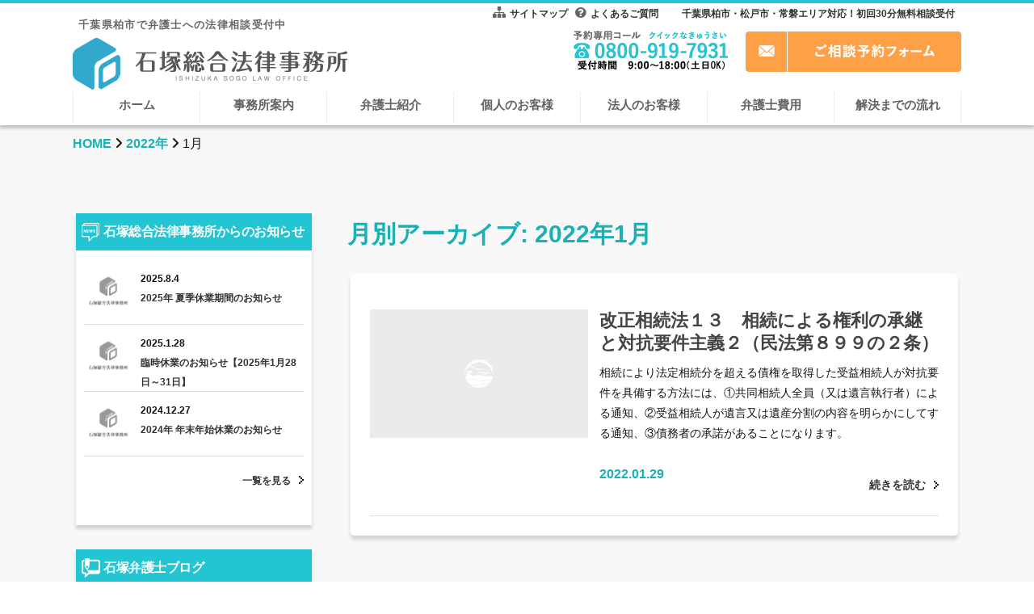

--- FILE ---
content_type: text/html; charset=UTF-8
request_url: https://ishizuka-law.jp/date/2022/01/
body_size: 16668
content:
<!DOCTYPE html>
<!--[if IE 7]>
<html class="ie ie7" lang="ja">
<![endif]-->
<!--[if IE 8]>
<html class="ie ie8" lang="ja">
<![endif]-->
<!--[if !(IE 7) & !(IE 8)]><!-->
<html lang="ja">
<!--<![endif]-->
<head>
	<!-- Google Tag Manager -->
	<script>(function(w,d,s,l,i){w[l]=w[l]||[];w[l].push({'gtm.start':
	new Date().getTime(),event:'gtm.js'});var f=d.getElementsByTagName(s)[0],
	j=d.createElement(s),dl=l!='dataLayer'?'&l='+l:'';j.async=true;j.src=
	'https://www.googletagmanager.com/gtm.js?id='+i+dl;f.parentNode.insertBefore(j,f);
	})(window,document,'script','dataLayer','GTM-5RJ9M36');</script>
	<!-- End Google Tag Manager -->

	<meta charset="UTF-8">
    <meta name="thumbnail" content="https://ishizuka-law.jp/wp-content/themes/ishizuka-law/images/thumbnail_mv_bg2.jpg" />
	<!--<meta name="viewport" content="width=device-width">-->
	<!--<meta name="viewport" content="width=device-width, initial-scale=1.0, maximum-scale=1.0, user-scalable=0">-->
<!-- ↓スマートフォン以外のviewport -->
<meta content="width=1200" name="viewport">
<!-- ↑スマートフォン以外のviewport -->
	<meta name="SKYPE_TOOLBAR" content="SKYPE_TOOLBAR_PARSER_COMPATIBLE" />
	
	<link rel="profile" href="http://gmpg.org/xfn/11">
	<link rel="pingback" href="https://ishizuka-law.jp/xmlrpc.php">
	<!--[if lt IE 9]>
	<script src="https://ishizuka-law.jp/wp-content/themes/ishizuka-law/js/html5.js"></script>
	<![endif]-->
	<link rel="stylesheet" href="https://maxcdn.bootstrapcdn.com/font-awesome/4.5.0/css/font-awesome.min.css">
	<link rel="shortcut icon" href="https://ishizuka-law.jp/wp-content/themes/ishizuka-law/images/favicon.ico" />
  
      
    <link rel="stylesheet" type="text/css" media="screen, print" href="https://ishizuka-law.jp/wp-content/themes/ishizuka-law/style.css?20240620" />  
    <script src="https://ajax.googleapis.com/ajax/libs/jquery/1.9.0/jquery.min.js"></script>
<script src="https://kit.fontawesome.com/089a420a1e.js" crossorigin="anonymous"></script>
<script>
    $(function(){
        $(".accordion dt").on("click", function() {
            $(this).next().slideToggle();
            $(this).toggleClass("active");
        });
    });
</script>
	<meta name='robots' content='noindex, follow' />
	<style>img:is([sizes="auto" i], [sizes^="auto," i]) { contain-intrinsic-size: 3000px 1500px }</style>
	
	<!-- This site is optimized with the Yoast SEO plugin v25.6 - https://yoast.com/wordpress/plugins/seo/ -->
	<title>1月 2022 | 千葉県柏市の石塚総合法律事務所</title>
	<meta property="og:locale" content="ja_JP" />
	<meta property="og:type" content="website" />
	<meta property="og:title" content="1月 2022 | 千葉県柏市の石塚総合法律事務所" />
	<meta property="og:url" content="https://ishizuka-law.jp/date/2022/01/" />
	<meta property="og:site_name" content="千葉県柏市の石塚総合法律事務所" />
	<meta name="twitter:card" content="summary_large_image" />
	<script type="application/ld+json" class="yoast-schema-graph">{"@context":"https://schema.org","@graph":[{"@type":"CollectionPage","@id":"https://ishizuka-law.jp/date/2022/01/","url":"https://ishizuka-law.jp/date/2022/01/","name":"1月 2022 | 千葉県柏市の石塚総合法律事務所","isPartOf":{"@id":"https://ishizuka-law.jp/#website"},"breadcrumb":{"@id":"https://ishizuka-law.jp/date/2022/01/#breadcrumb"},"inLanguage":"ja"},{"@type":"BreadcrumbList","@id":"https://ishizuka-law.jp/date/2022/01/#breadcrumb","itemListElement":[{"@type":"ListItem","position":1,"name":"HOME","item":"https://ishizuka-law.jp/"},{"@type":"ListItem","position":2,"name":"2022年","item":"https://ishizuka-law.jp/date/2022/"},{"@type":"ListItem","position":3,"name":"1月"}]},{"@type":"WebSite","@id":"https://ishizuka-law.jp/#website","url":"https://ishizuka-law.jp/","name":"千葉県柏市の石塚総合法律事務所","description":"千葉県柏市の弁護士｜無料相談なら石塚総合法律事務所","publisher":{"@id":"https://ishizuka-law.jp/#organization"},"potentialAction":[{"@type":"SearchAction","target":{"@type":"EntryPoint","urlTemplate":"https://ishizuka-law.jp/?s={search_term_string}"},"query-input":{"@type":"PropertyValueSpecification","valueRequired":true,"valueName":"search_term_string"}}],"inLanguage":"ja"},{"@type":"Organization","@id":"https://ishizuka-law.jp/#organization","name":"千葉県柏市の弁護士 石塚総合法律事務所","url":"https://ishizuka-law.jp/","logo":{"@type":"ImageObject","inLanguage":"ja","@id":"https://ishizuka-law.jp/#/schema/logo/image/","url":"https://ishizuka-law.jp/wp-content/uploads/2020/02/logo.png","contentUrl":"https://ishizuka-law.jp/wp-content/uploads/2020/02/logo.png","width":59,"height":64,"caption":"千葉県柏市の弁護士 石塚総合法律事務所"},"image":{"@id":"https://ishizuka-law.jp/#/schema/logo/image/"}}]}</script>
	<!-- / Yoast SEO plugin. -->


<link rel='dns-prefetch' href='//netdna.bootstrapcdn.com' />
<link rel='dns-prefetch' href='//fonts.googleapis.com' />
<link rel="alternate" type="application/rss+xml" title="千葉県柏市の石塚総合法律事務所 &raquo; フィード" href="https://ishizuka-law.jp/feed/" />
<link rel="alternate" type="application/rss+xml" title="千葉県柏市の石塚総合法律事務所 &raquo; コメントフィード" href="https://ishizuka-law.jp/comments/feed/" />
		<!-- This site uses the Google Analytics by MonsterInsights plugin v9.6.1 - Using Analytics tracking - https://www.monsterinsights.com/ -->
							<script src="//www.googletagmanager.com/gtag/js?id=G-M991PPMHPH"  data-cfasync="false" data-wpfc-render="false" type="text/javascript" async></script>
			<script data-cfasync="false" data-wpfc-render="false" type="text/javascript">
				var mi_version = '9.6.1';
				var mi_track_user = true;
				var mi_no_track_reason = '';
								var MonsterInsightsDefaultLocations = {"page_location":"https:\/\/ishizuka-law.jp\/date\/2022\/01\/"};
								if ( typeof MonsterInsightsPrivacyGuardFilter === 'function' ) {
					var MonsterInsightsLocations = (typeof MonsterInsightsExcludeQuery === 'object') ? MonsterInsightsPrivacyGuardFilter( MonsterInsightsExcludeQuery ) : MonsterInsightsPrivacyGuardFilter( MonsterInsightsDefaultLocations );
				} else {
					var MonsterInsightsLocations = (typeof MonsterInsightsExcludeQuery === 'object') ? MonsterInsightsExcludeQuery : MonsterInsightsDefaultLocations;
				}

								var disableStrs = [
										'ga-disable-G-M991PPMHPH',
									];

				/* Function to detect opted out users */
				function __gtagTrackerIsOptedOut() {
					for (var index = 0; index < disableStrs.length; index++) {
						if (document.cookie.indexOf(disableStrs[index] + '=true') > -1) {
							return true;
						}
					}

					return false;
				}

				/* Disable tracking if the opt-out cookie exists. */
				if (__gtagTrackerIsOptedOut()) {
					for (var index = 0; index < disableStrs.length; index++) {
						window[disableStrs[index]] = true;
					}
				}

				/* Opt-out function */
				function __gtagTrackerOptout() {
					for (var index = 0; index < disableStrs.length; index++) {
						document.cookie = disableStrs[index] + '=true; expires=Thu, 31 Dec 2099 23:59:59 UTC; path=/';
						window[disableStrs[index]] = true;
					}
				}

				if ('undefined' === typeof gaOptout) {
					function gaOptout() {
						__gtagTrackerOptout();
					}
				}
								window.dataLayer = window.dataLayer || [];

				window.MonsterInsightsDualTracker = {
					helpers: {},
					trackers: {},
				};
				if (mi_track_user) {
					function __gtagDataLayer() {
						dataLayer.push(arguments);
					}

					function __gtagTracker(type, name, parameters) {
						if (!parameters) {
							parameters = {};
						}

						if (parameters.send_to) {
							__gtagDataLayer.apply(null, arguments);
							return;
						}

						if (type === 'event') {
														parameters.send_to = monsterinsights_frontend.v4_id;
							var hookName = name;
							if (typeof parameters['event_category'] !== 'undefined') {
								hookName = parameters['event_category'] + ':' + name;
							}

							if (typeof MonsterInsightsDualTracker.trackers[hookName] !== 'undefined') {
								MonsterInsightsDualTracker.trackers[hookName](parameters);
							} else {
								__gtagDataLayer('event', name, parameters);
							}
							
						} else {
							__gtagDataLayer.apply(null, arguments);
						}
					}

					__gtagTracker('js', new Date());
					__gtagTracker('set', {
						'developer_id.dZGIzZG': true,
											});
					if ( MonsterInsightsLocations.page_location ) {
						__gtagTracker('set', MonsterInsightsLocations);
					}
										__gtagTracker('config', 'G-M991PPMHPH', {"forceSSL":"true"} );
															window.gtag = __gtagTracker;										(function () {
						/* https://developers.google.com/analytics/devguides/collection/analyticsjs/ */
						/* ga and __gaTracker compatibility shim. */
						var noopfn = function () {
							return null;
						};
						var newtracker = function () {
							return new Tracker();
						};
						var Tracker = function () {
							return null;
						};
						var p = Tracker.prototype;
						p.get = noopfn;
						p.set = noopfn;
						p.send = function () {
							var args = Array.prototype.slice.call(arguments);
							args.unshift('send');
							__gaTracker.apply(null, args);
						};
						var __gaTracker = function () {
							var len = arguments.length;
							if (len === 0) {
								return;
							}
							var f = arguments[len - 1];
							if (typeof f !== 'object' || f === null || typeof f.hitCallback !== 'function') {
								if ('send' === arguments[0]) {
									var hitConverted, hitObject = false, action;
									if ('event' === arguments[1]) {
										if ('undefined' !== typeof arguments[3]) {
											hitObject = {
												'eventAction': arguments[3],
												'eventCategory': arguments[2],
												'eventLabel': arguments[4],
												'value': arguments[5] ? arguments[5] : 1,
											}
										}
									}
									if ('pageview' === arguments[1]) {
										if ('undefined' !== typeof arguments[2]) {
											hitObject = {
												'eventAction': 'page_view',
												'page_path': arguments[2],
											}
										}
									}
									if (typeof arguments[2] === 'object') {
										hitObject = arguments[2];
									}
									if (typeof arguments[5] === 'object') {
										Object.assign(hitObject, arguments[5]);
									}
									if ('undefined' !== typeof arguments[1].hitType) {
										hitObject = arguments[1];
										if ('pageview' === hitObject.hitType) {
											hitObject.eventAction = 'page_view';
										}
									}
									if (hitObject) {
										action = 'timing' === arguments[1].hitType ? 'timing_complete' : hitObject.eventAction;
										hitConverted = mapArgs(hitObject);
										__gtagTracker('event', action, hitConverted);
									}
								}
								return;
							}

							function mapArgs(args) {
								var arg, hit = {};
								var gaMap = {
									'eventCategory': 'event_category',
									'eventAction': 'event_action',
									'eventLabel': 'event_label',
									'eventValue': 'event_value',
									'nonInteraction': 'non_interaction',
									'timingCategory': 'event_category',
									'timingVar': 'name',
									'timingValue': 'value',
									'timingLabel': 'event_label',
									'page': 'page_path',
									'location': 'page_location',
									'title': 'page_title',
									'referrer' : 'page_referrer',
								};
								for (arg in args) {
																		if (!(!args.hasOwnProperty(arg) || !gaMap.hasOwnProperty(arg))) {
										hit[gaMap[arg]] = args[arg];
									} else {
										hit[arg] = args[arg];
									}
								}
								return hit;
							}

							try {
								f.hitCallback();
							} catch (ex) {
							}
						};
						__gaTracker.create = newtracker;
						__gaTracker.getByName = newtracker;
						__gaTracker.getAll = function () {
							return [];
						};
						__gaTracker.remove = noopfn;
						__gaTracker.loaded = true;
						window['__gaTracker'] = __gaTracker;
					})();
									} else {
										console.log("");
					(function () {
						function __gtagTracker() {
							return null;
						}

						window['__gtagTracker'] = __gtagTracker;
						window['gtag'] = __gtagTracker;
					})();
									}
			</script>
				<!-- / Google Analytics by MonsterInsights -->
		<script type="text/javascript">
/* <![CDATA[ */
window._wpemojiSettings = {"baseUrl":"https:\/\/s.w.org\/images\/core\/emoji\/16.0.1\/72x72\/","ext":".png","svgUrl":"https:\/\/s.w.org\/images\/core\/emoji\/16.0.1\/svg\/","svgExt":".svg","source":{"concatemoji":"https:\/\/ishizuka-law.jp\/wp-includes\/js\/wp-emoji-release.min.js?ver=6.8.3"}};
/*! This file is auto-generated */
!function(s,n){var o,i,e;function c(e){try{var t={supportTests:e,timestamp:(new Date).valueOf()};sessionStorage.setItem(o,JSON.stringify(t))}catch(e){}}function p(e,t,n){e.clearRect(0,0,e.canvas.width,e.canvas.height),e.fillText(t,0,0);var t=new Uint32Array(e.getImageData(0,0,e.canvas.width,e.canvas.height).data),a=(e.clearRect(0,0,e.canvas.width,e.canvas.height),e.fillText(n,0,0),new Uint32Array(e.getImageData(0,0,e.canvas.width,e.canvas.height).data));return t.every(function(e,t){return e===a[t]})}function u(e,t){e.clearRect(0,0,e.canvas.width,e.canvas.height),e.fillText(t,0,0);for(var n=e.getImageData(16,16,1,1),a=0;a<n.data.length;a++)if(0!==n.data[a])return!1;return!0}function f(e,t,n,a){switch(t){case"flag":return n(e,"\ud83c\udff3\ufe0f\u200d\u26a7\ufe0f","\ud83c\udff3\ufe0f\u200b\u26a7\ufe0f")?!1:!n(e,"\ud83c\udde8\ud83c\uddf6","\ud83c\udde8\u200b\ud83c\uddf6")&&!n(e,"\ud83c\udff4\udb40\udc67\udb40\udc62\udb40\udc65\udb40\udc6e\udb40\udc67\udb40\udc7f","\ud83c\udff4\u200b\udb40\udc67\u200b\udb40\udc62\u200b\udb40\udc65\u200b\udb40\udc6e\u200b\udb40\udc67\u200b\udb40\udc7f");case"emoji":return!a(e,"\ud83e\udedf")}return!1}function g(e,t,n,a){var r="undefined"!=typeof WorkerGlobalScope&&self instanceof WorkerGlobalScope?new OffscreenCanvas(300,150):s.createElement("canvas"),o=r.getContext("2d",{willReadFrequently:!0}),i=(o.textBaseline="top",o.font="600 32px Arial",{});return e.forEach(function(e){i[e]=t(o,e,n,a)}),i}function t(e){var t=s.createElement("script");t.src=e,t.defer=!0,s.head.appendChild(t)}"undefined"!=typeof Promise&&(o="wpEmojiSettingsSupports",i=["flag","emoji"],n.supports={everything:!0,everythingExceptFlag:!0},e=new Promise(function(e){s.addEventListener("DOMContentLoaded",e,{once:!0})}),new Promise(function(t){var n=function(){try{var e=JSON.parse(sessionStorage.getItem(o));if("object"==typeof e&&"number"==typeof e.timestamp&&(new Date).valueOf()<e.timestamp+604800&&"object"==typeof e.supportTests)return e.supportTests}catch(e){}return null}();if(!n){if("undefined"!=typeof Worker&&"undefined"!=typeof OffscreenCanvas&&"undefined"!=typeof URL&&URL.createObjectURL&&"undefined"!=typeof Blob)try{var e="postMessage("+g.toString()+"("+[JSON.stringify(i),f.toString(),p.toString(),u.toString()].join(",")+"));",a=new Blob([e],{type:"text/javascript"}),r=new Worker(URL.createObjectURL(a),{name:"wpTestEmojiSupports"});return void(r.onmessage=function(e){c(n=e.data),r.terminate(),t(n)})}catch(e){}c(n=g(i,f,p,u))}t(n)}).then(function(e){for(var t in e)n.supports[t]=e[t],n.supports.everything=n.supports.everything&&n.supports[t],"flag"!==t&&(n.supports.everythingExceptFlag=n.supports.everythingExceptFlag&&n.supports[t]);n.supports.everythingExceptFlag=n.supports.everythingExceptFlag&&!n.supports.flag,n.DOMReady=!1,n.readyCallback=function(){n.DOMReady=!0}}).then(function(){return e}).then(function(){var e;n.supports.everything||(n.readyCallback(),(e=n.source||{}).concatemoji?t(e.concatemoji):e.wpemoji&&e.twemoji&&(t(e.twemoji),t(e.wpemoji)))}))}((window,document),window._wpemojiSettings);
/* ]]> */
</script>
<style id='wp-emoji-styles-inline-css' type='text/css'>

	img.wp-smiley, img.emoji {
		display: inline !important;
		border: none !important;
		box-shadow: none !important;
		height: 1em !important;
		width: 1em !important;
		margin: 0 0.07em !important;
		vertical-align: -0.1em !important;
		background: none !important;
		padding: 0 !important;
	}
</style>
<link rel='stylesheet' id='wp-block-library-css' href='https://ishizuka-law.jp/wp-includes/css/dist/block-library/style.min.css?ver=6.8.3' type='text/css' media='all' />
<style id='classic-theme-styles-inline-css' type='text/css'>
/*! This file is auto-generated */
.wp-block-button__link{color:#fff;background-color:#32373c;border-radius:9999px;box-shadow:none;text-decoration:none;padding:calc(.667em + 2px) calc(1.333em + 2px);font-size:1.125em}.wp-block-file__button{background:#32373c;color:#fff;text-decoration:none}
</style>
<style id='global-styles-inline-css' type='text/css'>
:root{--wp--preset--aspect-ratio--square: 1;--wp--preset--aspect-ratio--4-3: 4/3;--wp--preset--aspect-ratio--3-4: 3/4;--wp--preset--aspect-ratio--3-2: 3/2;--wp--preset--aspect-ratio--2-3: 2/3;--wp--preset--aspect-ratio--16-9: 16/9;--wp--preset--aspect-ratio--9-16: 9/16;--wp--preset--color--black: #000000;--wp--preset--color--cyan-bluish-gray: #abb8c3;--wp--preset--color--white: #ffffff;--wp--preset--color--pale-pink: #f78da7;--wp--preset--color--vivid-red: #cf2e2e;--wp--preset--color--luminous-vivid-orange: #ff6900;--wp--preset--color--luminous-vivid-amber: #fcb900;--wp--preset--color--light-green-cyan: #7bdcb5;--wp--preset--color--vivid-green-cyan: #00d084;--wp--preset--color--pale-cyan-blue: #8ed1fc;--wp--preset--color--vivid-cyan-blue: #0693e3;--wp--preset--color--vivid-purple: #9b51e0;--wp--preset--gradient--vivid-cyan-blue-to-vivid-purple: linear-gradient(135deg,rgba(6,147,227,1) 0%,rgb(155,81,224) 100%);--wp--preset--gradient--light-green-cyan-to-vivid-green-cyan: linear-gradient(135deg,rgb(122,220,180) 0%,rgb(0,208,130) 100%);--wp--preset--gradient--luminous-vivid-amber-to-luminous-vivid-orange: linear-gradient(135deg,rgba(252,185,0,1) 0%,rgba(255,105,0,1) 100%);--wp--preset--gradient--luminous-vivid-orange-to-vivid-red: linear-gradient(135deg,rgba(255,105,0,1) 0%,rgb(207,46,46) 100%);--wp--preset--gradient--very-light-gray-to-cyan-bluish-gray: linear-gradient(135deg,rgb(238,238,238) 0%,rgb(169,184,195) 100%);--wp--preset--gradient--cool-to-warm-spectrum: linear-gradient(135deg,rgb(74,234,220) 0%,rgb(151,120,209) 20%,rgb(207,42,186) 40%,rgb(238,44,130) 60%,rgb(251,105,98) 80%,rgb(254,248,76) 100%);--wp--preset--gradient--blush-light-purple: linear-gradient(135deg,rgb(255,206,236) 0%,rgb(152,150,240) 100%);--wp--preset--gradient--blush-bordeaux: linear-gradient(135deg,rgb(254,205,165) 0%,rgb(254,45,45) 50%,rgb(107,0,62) 100%);--wp--preset--gradient--luminous-dusk: linear-gradient(135deg,rgb(255,203,112) 0%,rgb(199,81,192) 50%,rgb(65,88,208) 100%);--wp--preset--gradient--pale-ocean: linear-gradient(135deg,rgb(255,245,203) 0%,rgb(182,227,212) 50%,rgb(51,167,181) 100%);--wp--preset--gradient--electric-grass: linear-gradient(135deg,rgb(202,248,128) 0%,rgb(113,206,126) 100%);--wp--preset--gradient--midnight: linear-gradient(135deg,rgb(2,3,129) 0%,rgb(40,116,252) 100%);--wp--preset--font-size--small: 13px;--wp--preset--font-size--medium: 20px;--wp--preset--font-size--large: 36px;--wp--preset--font-size--x-large: 42px;--wp--preset--spacing--20: 0.44rem;--wp--preset--spacing--30: 0.67rem;--wp--preset--spacing--40: 1rem;--wp--preset--spacing--50: 1.5rem;--wp--preset--spacing--60: 2.25rem;--wp--preset--spacing--70: 3.38rem;--wp--preset--spacing--80: 5.06rem;--wp--preset--shadow--natural: 6px 6px 9px rgba(0, 0, 0, 0.2);--wp--preset--shadow--deep: 12px 12px 50px rgba(0, 0, 0, 0.4);--wp--preset--shadow--sharp: 6px 6px 0px rgba(0, 0, 0, 0.2);--wp--preset--shadow--outlined: 6px 6px 0px -3px rgba(255, 255, 255, 1), 6px 6px rgba(0, 0, 0, 1);--wp--preset--shadow--crisp: 6px 6px 0px rgba(0, 0, 0, 1);}:where(.is-layout-flex){gap: 0.5em;}:where(.is-layout-grid){gap: 0.5em;}body .is-layout-flex{display: flex;}.is-layout-flex{flex-wrap: wrap;align-items: center;}.is-layout-flex > :is(*, div){margin: 0;}body .is-layout-grid{display: grid;}.is-layout-grid > :is(*, div){margin: 0;}:where(.wp-block-columns.is-layout-flex){gap: 2em;}:where(.wp-block-columns.is-layout-grid){gap: 2em;}:where(.wp-block-post-template.is-layout-flex){gap: 1.25em;}:where(.wp-block-post-template.is-layout-grid){gap: 1.25em;}.has-black-color{color: var(--wp--preset--color--black) !important;}.has-cyan-bluish-gray-color{color: var(--wp--preset--color--cyan-bluish-gray) !important;}.has-white-color{color: var(--wp--preset--color--white) !important;}.has-pale-pink-color{color: var(--wp--preset--color--pale-pink) !important;}.has-vivid-red-color{color: var(--wp--preset--color--vivid-red) !important;}.has-luminous-vivid-orange-color{color: var(--wp--preset--color--luminous-vivid-orange) !important;}.has-luminous-vivid-amber-color{color: var(--wp--preset--color--luminous-vivid-amber) !important;}.has-light-green-cyan-color{color: var(--wp--preset--color--light-green-cyan) !important;}.has-vivid-green-cyan-color{color: var(--wp--preset--color--vivid-green-cyan) !important;}.has-pale-cyan-blue-color{color: var(--wp--preset--color--pale-cyan-blue) !important;}.has-vivid-cyan-blue-color{color: var(--wp--preset--color--vivid-cyan-blue) !important;}.has-vivid-purple-color{color: var(--wp--preset--color--vivid-purple) !important;}.has-black-background-color{background-color: var(--wp--preset--color--black) !important;}.has-cyan-bluish-gray-background-color{background-color: var(--wp--preset--color--cyan-bluish-gray) !important;}.has-white-background-color{background-color: var(--wp--preset--color--white) !important;}.has-pale-pink-background-color{background-color: var(--wp--preset--color--pale-pink) !important;}.has-vivid-red-background-color{background-color: var(--wp--preset--color--vivid-red) !important;}.has-luminous-vivid-orange-background-color{background-color: var(--wp--preset--color--luminous-vivid-orange) !important;}.has-luminous-vivid-amber-background-color{background-color: var(--wp--preset--color--luminous-vivid-amber) !important;}.has-light-green-cyan-background-color{background-color: var(--wp--preset--color--light-green-cyan) !important;}.has-vivid-green-cyan-background-color{background-color: var(--wp--preset--color--vivid-green-cyan) !important;}.has-pale-cyan-blue-background-color{background-color: var(--wp--preset--color--pale-cyan-blue) !important;}.has-vivid-cyan-blue-background-color{background-color: var(--wp--preset--color--vivid-cyan-blue) !important;}.has-vivid-purple-background-color{background-color: var(--wp--preset--color--vivid-purple) !important;}.has-black-border-color{border-color: var(--wp--preset--color--black) !important;}.has-cyan-bluish-gray-border-color{border-color: var(--wp--preset--color--cyan-bluish-gray) !important;}.has-white-border-color{border-color: var(--wp--preset--color--white) !important;}.has-pale-pink-border-color{border-color: var(--wp--preset--color--pale-pink) !important;}.has-vivid-red-border-color{border-color: var(--wp--preset--color--vivid-red) !important;}.has-luminous-vivid-orange-border-color{border-color: var(--wp--preset--color--luminous-vivid-orange) !important;}.has-luminous-vivid-amber-border-color{border-color: var(--wp--preset--color--luminous-vivid-amber) !important;}.has-light-green-cyan-border-color{border-color: var(--wp--preset--color--light-green-cyan) !important;}.has-vivid-green-cyan-border-color{border-color: var(--wp--preset--color--vivid-green-cyan) !important;}.has-pale-cyan-blue-border-color{border-color: var(--wp--preset--color--pale-cyan-blue) !important;}.has-vivid-cyan-blue-border-color{border-color: var(--wp--preset--color--vivid-cyan-blue) !important;}.has-vivid-purple-border-color{border-color: var(--wp--preset--color--vivid-purple) !important;}.has-vivid-cyan-blue-to-vivid-purple-gradient-background{background: var(--wp--preset--gradient--vivid-cyan-blue-to-vivid-purple) !important;}.has-light-green-cyan-to-vivid-green-cyan-gradient-background{background: var(--wp--preset--gradient--light-green-cyan-to-vivid-green-cyan) !important;}.has-luminous-vivid-amber-to-luminous-vivid-orange-gradient-background{background: var(--wp--preset--gradient--luminous-vivid-amber-to-luminous-vivid-orange) !important;}.has-luminous-vivid-orange-to-vivid-red-gradient-background{background: var(--wp--preset--gradient--luminous-vivid-orange-to-vivid-red) !important;}.has-very-light-gray-to-cyan-bluish-gray-gradient-background{background: var(--wp--preset--gradient--very-light-gray-to-cyan-bluish-gray) !important;}.has-cool-to-warm-spectrum-gradient-background{background: var(--wp--preset--gradient--cool-to-warm-spectrum) !important;}.has-blush-light-purple-gradient-background{background: var(--wp--preset--gradient--blush-light-purple) !important;}.has-blush-bordeaux-gradient-background{background: var(--wp--preset--gradient--blush-bordeaux) !important;}.has-luminous-dusk-gradient-background{background: var(--wp--preset--gradient--luminous-dusk) !important;}.has-pale-ocean-gradient-background{background: var(--wp--preset--gradient--pale-ocean) !important;}.has-electric-grass-gradient-background{background: var(--wp--preset--gradient--electric-grass) !important;}.has-midnight-gradient-background{background: var(--wp--preset--gradient--midnight) !important;}.has-small-font-size{font-size: var(--wp--preset--font-size--small) !important;}.has-medium-font-size{font-size: var(--wp--preset--font-size--medium) !important;}.has-large-font-size{font-size: var(--wp--preset--font-size--large) !important;}.has-x-large-font-size{font-size: var(--wp--preset--font-size--x-large) !important;}
:where(.wp-block-post-template.is-layout-flex){gap: 1.25em;}:where(.wp-block-post-template.is-layout-grid){gap: 1.25em;}
:where(.wp-block-columns.is-layout-flex){gap: 2em;}:where(.wp-block-columns.is-layout-grid){gap: 2em;}
:root :where(.wp-block-pullquote){font-size: 1.5em;line-height: 1.6;}
</style>
<link rel='stylesheet' id='dashicons-css' href='https://ishizuka-law.jp/wp-includes/css/dashicons.min.css?ver=6.8.3' type='text/css' media='all' />
<link rel='stylesheet' id='rmp-menu-styles-css' href='https://ishizuka-law.jp/wp-content/uploads/rmp-menu/css/rmp-menu.css?ver=11.48.41' type='text/css' media='all' />
<link rel='stylesheet' id='font-awesome-css' href='//netdna.bootstrapcdn.com/font-awesome/4.1.0/css/font-awesome.css' type='text/css' media='screen' />
<link rel='stylesheet' id='twentythirteen-fonts-css' href='https://fonts.googleapis.com/css?family=Source+Sans+Pro%3A300%2C400%2C700%2C300italic%2C400italic%2C700italic%7CBitter%3A400%2C700&#038;subset=latin%2Clatin-ext' type='text/css' media='all' />
<link rel='stylesheet' id='genericons-css' href='https://ishizuka-law.jp/wp-content/themes/ishizuka-law/genericons/genericons.css?ver=3.03' type='text/css' media='all' />
<link rel='stylesheet' id='twentythirteen-style-css' href='https://ishizuka-law.jp/wp-content/themes/ishizuka-law/style.css?ver=2013-07-18' type='text/css' media='all' />
<!--[if lt IE 9]>
<link rel='stylesheet' id='twentythirteen-ie-css' href='https://ishizuka-law.jp/wp-content/themes/ishizuka-law/css/ie.css?ver=2013-07-18' type='text/css' media='all' />
<![endif]-->
<link rel='stylesheet' id='wp-pagenavi-css' href='https://ishizuka-law.jp/wp-content/plugins/wp-pagenavi/pagenavi-css.css?ver=2.70' type='text/css' media='all' />
<script type="text/javascript" src="https://ishizuka-law.jp/wp-content/plugins/google-analytics-for-wordpress/assets/js/frontend-gtag.min.js?ver=9.6.1" id="monsterinsights-frontend-script-js" async="async" data-wp-strategy="async"></script>
<script data-cfasync="false" data-wpfc-render="false" type="text/javascript" id='monsterinsights-frontend-script-js-extra'>/* <![CDATA[ */
var monsterinsights_frontend = {"js_events_tracking":"true","download_extensions":"doc,pdf,ppt,zip,xls,docx,pptx,xlsx","inbound_paths":"[]","home_url":"https:\/\/ishizuka-law.jp","hash_tracking":"false","v4_id":"G-M991PPMHPH"};/* ]]> */
</script>
<script type="text/javascript" src="https://ishizuka-law.jp/wp-includes/js/jquery/jquery.min.js?ver=3.7.1" id="jquery-core-js"></script>
<script type="text/javascript" src="https://ishizuka-law.jp/wp-includes/js/jquery/jquery-migrate.min.js?ver=3.4.1" id="jquery-migrate-js"></script>
<link rel="EditURI" type="application/rsd+xml" title="RSD" href="https://ishizuka-law.jp/xmlrpc.php?rsd" />
<meta name="generator" content="WordPress 6.8.3" />

<style>
.scroll-back-to-top-wrapper {
    position: fixed;
	opacity: 0;
	visibility: hidden;
	overflow: hidden;
	text-align: center;
	z-index: 99999999;
    background-color: #777777;
	color: #eeeeee;
	width: 50px;
	height: 48px;
	line-height: 48px;
	right: 30px;
	bottom: 30px;
	padding-top: 2px;
	border-top-left-radius: 3px;
	border-top-right-radius: 3px;
	border-bottom-right-radius: 3px;
	border-bottom-left-radius: 3px;
	-webkit-transition: all 0.5s ease-in-out;
	-moz-transition: all 0.5s ease-in-out;
	-ms-transition: all 0.5s ease-in-out;
	-o-transition: all 0.5s ease-in-out;
	transition: all 0.5s ease-in-out;
}
.scroll-back-to-top-wrapper:hover {
	background-color: #888888;
  color: #eeeeee;
}
.scroll-back-to-top-wrapper.show {
    visibility:visible;
    cursor:pointer;
	opacity: 1.0;
}
.scroll-back-to-top-wrapper i.fa {
	line-height: inherit;
}
.scroll-back-to-top-wrapper .fa-lg {
	vertical-align: 0;
}
</style></head>

<body class="archive date wp-theme-ishizuka-law sidebar">
	<!-- Google Tag Manager (noscript) -->
	<noscript><iframe src="https://www.googletagmanager.com/ns.html?id=GTM-5RJ9M36"
	height="0" width="0" style="display:none;visibility:hidden"></iframe></noscript>
	<!-- End Google Tag Manager (noscript) -->
	<div id="page" class="hfeed site">
<div id="header_wrap">
	<div id="header_inr">
		<header id="masthead" class="site-header">
						<p class="topread">千葉県柏市で弁護士への法律相談受付中</p>
		<div class="head_r">
		<div class="headsubnav">
			<p class="headsubnav_sm"><a href="https://ishizuka-law.jp/sitemaps/">サイトマップ</a></p>
			<p class="headsubnav_fq"><a href="https://ishizuka-law.jp/faq/">よくあるご質問</a></p>
			<p class="headsubnav_txt"> 千葉県柏市・松戸市・常磐エリア対応！初回30分無料相談受付</p>
			<ul>
			<li><a href="tel:08009197931"><img src="https://ishizuka-law.jp/wp-content/themes/ishizuka-law/images/h_tel_201703.png" title="千葉県柏市で法律トラブルにお悩みの方へ｜ご相談予約受付コール" alt="千葉県柏市で法律トラブルにお悩みの方へ｜ご相談予約受付コール" /></a></li>
			<li><a href="https://ishizuka-law.jp/reserve/"><img src="https://ishizuka-law.jp/wp-content/themes/ishizuka-law/images/h_mail.png?20251107081914" title="メールでの法律相談ご予約はこちら" alt="メールでの法律相談ご予約はこちら" /></a></li>
			</ul>
		</div>
		</div>
		<div class="head_l">
		<div id="h_logo"><a href="https://ishizuka-law.jp/" title="千葉県柏市の石塚総合法律事務所" rel="home"><img src="https://ishizuka-law.jp/wp-content/themes/ishizuka-law/images/logo.png" title="千葉県柏市の石塚総合法律事務所" alt="千葉県柏市の石塚総合法律事務所" /></a></div>
		

		</div>	
		</header><!-- #masthead -->
	</div><!-- #header_inr -->


			<div id="navbar" class="navbar">
				<nav id="site-navigation" class="navigation main-navigation">
					<button class="menu-toggle">メニュー</button>
					<a class="screen-reader-text skip-link" href="#content" title="コンテンツへスキップ">コンテンツへスキップ</a>
					<div class="menu-main-container"><ul id="primary-menu" class="nav-menu"><li id="menu-item-128" class="menu-item menu-item-type-custom menu-item-object-custom menu-item-128"><a href="/">ホーム</a></li>
<li id="menu-item-133" class="menu-item menu-item-type-post_type menu-item-object-page menu-item-133"><a href="https://ishizuka-law.jp/office/">事務所案内</a></li>
<li id="menu-item-131" class="menu-item menu-item-type-post_type menu-item-object-page menu-item-131"><a href="https://ishizuka-law.jp/bengoshi/">弁護士紹介</a></li>
<li id="menu-item-130" class="menu-item menu-item-type-post_type menu-item-object-page menu-item-130"><a href="https://ishizuka-law.jp/parsonal/">個人のお客様</a></li>
<li id="menu-item-129" class="menu-item menu-item-type-post_type menu-item-object-page menu-item-129"><a href="https://ishizuka-law.jp/business/">法人のお客様</a></li>
<li id="menu-item-132" class="menu-item menu-item-type-post_type menu-item-object-page menu-item-132"><a href="https://ishizuka-law.jp/price/">弁護士費用</a></li>
<li id="menu-item-127" class="menu-item menu-item-type-post_type menu-item-object-page menu-item-127"><a href="https://ishizuka-law.jp/step/">解決までの流れ</a></li>
</ul></div>				</nav><!-- #site-navigation -->

			</div><!-- #navbar -->
	</div><!-- #header_wrap -->

		<div id="main" class="site-main">

<div id="breadcrumb_list">
<p id="breadcrumbs"><span><span><a href="https://ishizuka-law.jp/">HOME</a></span> <i class="fa-solid fa-angle-right"></i> <span><a href="https://ishizuka-law.jp/date/2022/">2022年</a></span> <i class="fa-solid fa-angle-right"></i> <span class="breadcrumb_last" aria-current="page">1月</span></span></p></div><!-- #pankuzu -->

<div class="blog-content_wrap">
	<div id="primary" class="content-area">
		<div id="blog-content" class="site-content">

					<header class="entry-header">
				<h1 class="entry-title">月別アーカイブ: 2022年1月</h1>
			</header><!-- .archive-header -->
			<article class="hentry">
								<div class="blog-box">
					<div class="blog-box_l">
				<a href="https://ishizuka-law.jp/blog/post-2637/" title="改正相続法１３　相続による権利の承継と対抗要件主義２（民法第８９９の２条）">
								<img src="https://ishizuka-law.jp/wp-content/themes/ishizuka-law/images/noimage.jpg" width="270" alt="noimage">
				</a>
			</div><!-- .blog-box_l -->
			<div class="blog-box_r">
			<h2>改正相続法１３　相続による権利の承継と対抗要件主義２（民法第８９９の２条）</h2>
			<p>相続により法定相続分を超える債権を取得した受益相続人が対抗要件を具備する方法には、①共同相続人全員（又は遺言執行者）による通知、②受益相続人が遺言又は遺産分割の内容を明らかにしてする通知、③債務者の承諾があることになります。</p>
<p class="post-more"><a href="https://ishizuka-law.jp/blog/post-2637/" title="改正相続法１３　相続による権利の承継と対抗要件主義２（民法第８９９の２条）">続きを読む</a></p>
			<p class="post_date">2022.01.29</p>   	
			</div><!-- .blog-box_r -->
			
		</div><!-- .blog-box -->

			
		</article><!-- #post -->
					
		</div><!-- #content -->

			<div id="blog-secondary" class="sidebar-container">
		<div class="widget-area">
			<div class="blogwidget"><p>    <div class="law-office-news-widget">
        <h3 class="news-title">石塚総合法律事務所からのお知らせ</h3>
        <div class="dl_listSide">
            <dl>
                                            <dt>
                    <a href="https://ishizuka-law.jp/news/post-4635/" rel="bookmark">
                                                    <img loading="lazy" decoding="async" src="https://ishizuka-law.jp/wp-content/themes/ishizuka-law/images/noimage.png" 
                                 width="60" height="60" alt="noimage" class="news-thumbnail">
                                            </a>
                </dt>
                <dd>
                    <span class="widget_date">2025.8.4</span><br />
                    <a href="https://ishizuka-law.jp/news/post-4635/" rel="bookmark">
                        2025年 夏季休業期間のお知らせ                    </a>
                </dd>
                                <dt>
                    <a href="https://ishizuka-law.jp/news/post-4200/" rel="bookmark">
                                                    <img loading="lazy" decoding="async" src="https://ishizuka-law.jp/wp-content/themes/ishizuka-law/images/noimage.png" 
                                 width="60" height="60" alt="noimage" class="news-thumbnail">
                                            </a>
                </dt>
                <dd>
                    <span class="widget_date">2025.1.28</span><br />
                    <a href="https://ishizuka-law.jp/news/post-4200/" rel="bookmark">
                        臨時休業のお知らせ【2025年1月28日～31日】                    </a>
                </dd>
                                <dt>
                    <a href="https://ishizuka-law.jp/news/post-4107/" rel="bookmark">
                                                    <img loading="lazy" decoding="async" src="https://ishizuka-law.jp/wp-content/themes/ishizuka-law/images/noimage.png" 
                                 width="60" height="60" alt="noimage" class="news-thumbnail">
                                            </a>
                </dt>
                <dd>
                    <span class="widget_date">2024.12.27</span><br />
                    <a href="https://ishizuka-law.jp/news/post-4107/" rel="bookmark">
                        2024年 年末年始休業のお知らせ                    </a>
                </dd>
                                        </dl>
            <p class="widget_more">
                <a href="https://ishizuka-law.jp/news/">一覧を見る</a>
            </p>
        </div><!--dl_list-->
    </div>
    </p>
</div><div class="blogwidget"><p>    <div class="law-office-blog-widget">
        <h3 class="blog-title">石塚弁護士ブログ</h3>
        <div class="dl_listSide">
            <dl>
                                            <dt>
                    <a href="https://ishizuka-law.jp/blog/post-4520/" rel="bookmark">
                                                    <img loading="lazy" decoding="async" src="https://ishizuka-law.jp/wp-content/themes/ishizuka-law/images/noimage.png" 
                                 width="60" height="60" alt="noimage" class="blog-thumbnail">
                                            </a>
                </dt>
                <dd>
                    <span class="widget_date">2025.5.13</span><br />
                    <a href="https://ishizuka-law.jp/blog/post-4520/" rel="bookmark">
                        柏市に新たな安心！スマホで繋がる「Live119」がスタート                    </a>
                </dd>
                                <dt>
                    <a href="https://ishizuka-law.jp/blog/post-4352/" rel="bookmark">
                                                    <img loading="lazy" decoding="async" src="https://ishizuka-law.jp/wp-content/themes/ishizuka-law/images/noimage.png" 
                                 width="60" height="60" alt="noimage" class="blog-thumbnail">
                                            </a>
                </dt>
                <dd>
                    <span class="widget_date">2025.4.11</span><br />
                    <a href="https://ishizuka-law.jp/blog/post-4352/" rel="bookmark">
                        挑戦者の背中を押す街『柏』と頼れる法的パートナー                    </a>
                </dd>
                                <dt>
                    <a href="https://ishizuka-law.jp/blog/post-4279/" rel="bookmark">
                                                    <img loading="lazy" decoding="async" src="https://ishizuka-law.jp/wp-content/themes/ishizuka-law/images/noimage.png" 
                                 width="60" height="60" alt="noimage" class="blog-thumbnail">
                                            </a>
                </dt>
                <dd>
                    <span class="widget_date">2025.3.7</span><br />
                    <a href="https://ishizuka-law.jp/blog/post-4279/" rel="bookmark">
                        2025年問題と柏市の高齢化～相続対策と法的サポートの必要性～                    </a>
                </dd>
                                        </dl>
            <p class="widget_more">
                <a href="https://ishizuka-law.jp/blog/">一覧を見る</a>
            </p>
        </div><!--dl_list-->
    </div>
    </p>
</div><div class="blogwidget"><h3 class="acv-title">月別アーカイブ</h3>
			<ul>
					<li><a href='https://ishizuka-law.jp/date/2025/08/'>2025年8月</a>&nbsp;(1)</li>
	<li><a href='https://ishizuka-law.jp/date/2025/05/'>2025年5月</a>&nbsp;(1)</li>
	<li><a href='https://ishizuka-law.jp/date/2025/04/'>2025年4月</a>&nbsp;(1)</li>
	<li><a href='https://ishizuka-law.jp/date/2025/03/'>2025年3月</a>&nbsp;(1)</li>
	<li><a href='https://ishizuka-law.jp/date/2025/02/'>2025年2月</a>&nbsp;(1)</li>
	<li><a href='https://ishizuka-law.jp/date/2025/01/'>2025年1月</a>&nbsp;(2)</li>
	<li><a href='https://ishizuka-law.jp/date/2024/12/'>2024年12月</a>&nbsp;(2)</li>
	<li><a href='https://ishizuka-law.jp/date/2024/01/'>2024年1月</a>&nbsp;(1)</li>
	<li><a href='https://ishizuka-law.jp/date/2023/12/'>2023年12月</a>&nbsp;(1)</li>
	<li><a href='https://ishizuka-law.jp/date/2023/11/'>2023年11月</a>&nbsp;(1)</li>
	<li><a href='https://ishizuka-law.jp/date/2023/10/'>2023年10月</a>&nbsp;(1)</li>
	<li><a href='https://ishizuka-law.jp/date/2023/08/'>2023年8月</a>&nbsp;(2)</li>
	<li><a href='https://ishizuka-law.jp/date/2023/07/'>2023年7月</a>&nbsp;(3)</li>
	<li><a href='https://ishizuka-law.jp/date/2023/06/'>2023年6月</a>&nbsp;(1)</li>
	<li><a href='https://ishizuka-law.jp/date/2023/05/'>2023年5月</a>&nbsp;(3)</li>
	<li><a href='https://ishizuka-law.jp/date/2023/04/'>2023年4月</a>&nbsp;(4)</li>
	<li><a href='https://ishizuka-law.jp/date/2022/12/'>2022年12月</a>&nbsp;(11)</li>
	<li><a href='https://ishizuka-law.jp/date/2022/05/'>2022年5月</a>&nbsp;(1)</li>
	<li><a href='https://ishizuka-law.jp/date/2022/04/'>2022年4月</a>&nbsp;(2)</li>
	<li><a href='https://ishizuka-law.jp/date/2022/03/'>2022年3月</a>&nbsp;(3)</li>
	<li><a href='https://ishizuka-law.jp/date/2022/02/'>2022年2月</a>&nbsp;(8)</li>
	<li><a href='https://ishizuka-law.jp/date/2022/01/' aria-current="page">2022年1月</a>&nbsp;(1)</li>
	<li><a href='https://ishizuka-law.jp/date/2021/12/'>2021年12月</a>&nbsp;(1)</li>
	<li><a href='https://ishizuka-law.jp/date/2021/11/'>2021年11月</a>&nbsp;(3)</li>
	<li><a href='https://ishizuka-law.jp/date/2021/10/'>2021年10月</a>&nbsp;(1)</li>
	<li><a href='https://ishizuka-law.jp/date/2020/12/'>2020年12月</a>&nbsp;(1)</li>
	<li><a href='https://ishizuka-law.jp/date/2020/11/'>2020年11月</a>&nbsp;(1)</li>
	<li><a href='https://ishizuka-law.jp/date/2020/10/'>2020年10月</a>&nbsp;(1)</li>
	<li><a href='https://ishizuka-law.jp/date/2020/09/'>2020年9月</a>&nbsp;(2)</li>
	<li><a href='https://ishizuka-law.jp/date/2020/08/'>2020年8月</a>&nbsp;(4)</li>
	<li><a href='https://ishizuka-law.jp/date/2020/07/'>2020年7月</a>&nbsp;(3)</li>
	<li><a href='https://ishizuka-law.jp/date/2020/06/'>2020年6月</a>&nbsp;(3)</li>
	<li><a href='https://ishizuka-law.jp/date/2020/05/'>2020年5月</a>&nbsp;(2)</li>
	<li><a href='https://ishizuka-law.jp/date/2020/03/'>2020年3月</a>&nbsp;(4)</li>
	<li><a href='https://ishizuka-law.jp/date/2020/02/'>2020年2月</a>&nbsp;(5)</li>
	<li><a href='https://ishizuka-law.jp/date/2019/12/'>2019年12月</a>&nbsp;(1)</li>
	<li><a href='https://ishizuka-law.jp/date/2019/11/'>2019年11月</a>&nbsp;(1)</li>
	<li><a href='https://ishizuka-law.jp/date/2019/10/'>2019年10月</a>&nbsp;(1)</li>
	<li><a href='https://ishizuka-law.jp/date/2019/09/'>2019年9月</a>&nbsp;(3)</li>
	<li><a href='https://ishizuka-law.jp/date/2019/08/'>2019年8月</a>&nbsp;(15)</li>
	<li><a href='https://ishizuka-law.jp/date/2018/08/'>2018年8月</a>&nbsp;(3)</li>
	<li><a href='https://ishizuka-law.jp/date/2018/07/'>2018年7月</a>&nbsp;(7)</li>
	<li><a href='https://ishizuka-law.jp/date/2018/04/'>2018年4月</a>&nbsp;(1)</li>
	<li><a href='https://ishizuka-law.jp/date/2018/03/'>2018年3月</a>&nbsp;(7)</li>
	<li><a href='https://ishizuka-law.jp/date/2018/02/'>2018年2月</a>&nbsp;(4)</li>
	<li><a href='https://ishizuka-law.jp/date/2018/01/'>2018年1月</a>&nbsp;(9)</li>
	<li><a href='https://ishizuka-law.jp/date/2017/12/'>2017年12月</a>&nbsp;(1)</li>
	<li><a href='https://ishizuka-law.jp/date/2017/10/'>2017年10月</a>&nbsp;(1)</li>
	<li><a href='https://ishizuka-law.jp/date/2017/09/'>2017年9月</a>&nbsp;(1)</li>
	<li><a href='https://ishizuka-law.jp/date/2017/08/'>2017年8月</a>&nbsp;(1)</li>
	<li><a href='https://ishizuka-law.jp/date/2017/07/'>2017年7月</a>&nbsp;(1)</li>
	<li><a href='https://ishizuka-law.jp/date/2017/06/'>2017年6月</a>&nbsp;(2)</li>
	<li><a href='https://ishizuka-law.jp/date/2017/04/'>2017年4月</a>&nbsp;(2)</li>
	<li><a href='https://ishizuka-law.jp/date/2017/03/'>2017年3月</a>&nbsp;(6)</li>
	<li><a href='https://ishizuka-law.jp/date/2017/02/'>2017年2月</a>&nbsp;(5)</li>
	<li><a href='https://ishizuka-law.jp/date/2017/01/'>2017年1月</a>&nbsp;(2)</li>
			</ul>

			</div>		</div><!-- .widget-area -->
	</div><!-- #secondary -->

	</div><!-- #primary -->
	</div><!-- .blog-content_wrap -->


		</div><!-- #main -->
		<footer id="colophon" class="site-footer">
			<div class="contactArea">
				<div class="contactArea_inr">
				<h2> 千葉県柏市・松戸市・常磐エリア対応！<span>初回30分無料相談受付中！</span></h2>
				<p class="contactread">ご予約専用フリーダイヤル</p>
				<ul>
				<li><a href="tel:08009197931"><img src="https://ishizuka-law.jp/wp-content/themes/ishizuka-law/images/f_tel.png" title="弁護士による法律相談受付コール" alt="弁護士による法律相談受付コール" /></a><span>受付時間　9:00〜18:00（土日OK）</span></li>
				<li class="foot_mail"><a href="https://ishizuka-law.jp/reserve/">ご相談予約フォーム</a></li>
                <li><p class="contactread_02">弁護士との相談は、柏市の石塚総合法律事務所へお越しいただく面談形式となります。（メールや電話のみでの法律相談は受け付けておりません。）</p></li>
				</ul>
				</div><!-- .contactArea_inr -->
			</div><!-- .contactArea -->

			<div class="footersubnav"><div class="menu-footer"><ul id="menu-footersubnav" class="menu"><li id="menu-item-134" class="menu-item menu-item-type-custom menu-item-object-custom menu-item-134"><a href="/">ホーム</a></li>
<li id="menu-item-135" class="menu-item menu-item-type-post_type menu-item-object-page menu-item-135"><a href="https://ishizuka-law.jp/sitemaps/">サイトマップ</a></li>
<li id="menu-item-138" class="menu-item menu-item-type-post_type menu-item-object-page menu-item-138"><a href="https://ishizuka-law.jp/recruit/">求人情報</a></li>
<li id="menu-item-136" class="menu-item menu-item-type-post_type menu-item-object-page menu-item-privacy-policy menu-item-136"><a rel="privacy-policy" href="https://ishizuka-law.jp/privacy/">プライバシーポリシー</a></li>
<li id="menu-item-139" class="menu-item menu-item-type-post_type menu-item-object-page menu-item-139"><a href="https://ishizuka-law.jp/rule/">ご利用規約</a></li>
<li id="menu-item-137" class="menu-item menu-item-type-post_type menu-item-object-page menu-item-137"><a href="https://ishizuka-law.jp/links/">リンク集</a></li>
</ul></div></div>
		<div class="footer_info">
			<div class="footer_info_l">
			<p class="f_logo"><a href="https://ishizuka-law.jp/" title="千葉県柏市の石塚総合法律事務所" rel="home"><img src="https://ishizuka-law.jp/wp-content/themes/ishizuka-law/images/logo.png" title="石塚総合法律事務所" alt="石塚総合法律事務所" /></a></p>
			<p class="f_add">〒277-0005   千葉県柏市柏6丁目4-26 ハクゼンビル6階B</p>
			<p class="f_area_ttl">JR柏駅から徒歩7分</p>
			<p class="f_tel"><a href="tel:0471632521">電話 04-7163-2521</a>　FAX 04-7163-2522</p>
			<div class="footer_info_m">
			
			<p class="f_area"><strong>[対応エリア]</strong>千葉県柏市、松戸市、流山市、鎌ヶ谷市、我孫子市、白井市<br>常磐線沿いの近郊エリア</p>
			</div><!--.footer_info_m-->

			</div><!--.footer_info_l-->
			<div class="footer_info_r">
			<p class="f_map"><a href="https://goo.gl/maps/E3P4ss3BAzT2" target="_blank" rel="nofollow"><img src="https://ishizuka-law.jp/wp-content/themes/ishizuka-law/images/f_map.png" alt="千葉県柏市の石塚総合法律事務所アクセスマップ" /></a></p>
			</div><!--.footer_info_r-->
		</div><!--.footer_info-->
			<div class="site-info_wrap">
			<div class="site-info">
				Copyright © Ishizuka.law. All Rights Reserved.
			</div><!-- .site-info -->
			</div><!-- .site-info_wrap -->
		</footer><!-- #colophon -->
     <!-- site_view_check -->
	</div><!-- #page -->
<script type="text/javascript" src="https://ajax.googleapis.com/ajax/libs/jquery/1.11.1/jquery.min.js"></script>
<script type="text/javascript">
jQuery(function(){
	jQuery('#fadein_area ul li').hide();
 	// 繰り返し処理
	jQuery('#fadein_area ul li').each(function(i) {
 		// 遅延させてフェードイン
		jQuery(this).delay(500 * i).fadeIn(4000);
 	});
});
</script>
	<script type="speculationrules">
{"prefetch":[{"source":"document","where":{"and":[{"href_matches":"\/*"},{"not":{"href_matches":["\/wp-*.php","\/wp-admin\/*","\/wp-content\/uploads\/*","\/wp-content\/*","\/wp-content\/plugins\/*","\/wp-content\/themes\/ishizuka-law\/*","\/*\\?(.+)"]}},{"not":{"selector_matches":"a[rel~=\"nofollow\"]"}},{"not":{"selector_matches":".no-prefetch, .no-prefetch a"}}]},"eagerness":"conservative"}]}
</script>
			<button type="button"  aria-controls="rmp-container-4649" aria-label="Menu Trigger" id="rmp_menu_trigger-4649"  class="rmp_menu_trigger rmp-menu-trigger-boring">
								<span class="rmp-trigger-box">
									<span class="responsive-menu-pro-inner"></span>
								</span>
							<div class="rmp-trigger-label rmp-trigger-label-bottom">
					<span class="rmp-trigger-text">Menu</span>
									</div>
				</button>
						<div id="rmp-container-4649" class="rmp-container rmp-container rmp-push-left">
				<div id="rmp-menu-wrap-4649" class="rmp-menu-wrap"><ul id="rmp-menu-4649" class="rmp-menu" role="menubar" aria-label="MobileMenu"><li id="rmp-menu-item-140" class="sp_mainmenu menu-item menu-item-type-custom menu-item-object-custom rmp-menu-item rmp-menu-top-level-item" role="none"><a  href="/"  class="rmp-menu-item-link"  role="menuitem"  >ホーム</a></li><li id="rmp-menu-item-142" class="sp_mainmenu menu-item menu-item-type-post_type menu-item-object-page rmp-menu-item rmp-menu-top-level-item" role="none"><a  href="https://ishizuka-law.jp/office/"  class="rmp-menu-item-link"  role="menuitem"  >事務所案内</a></li><li id="rmp-menu-item-143" class="sp_mainmenu menu-item menu-item-type-post_type menu-item-object-page rmp-menu-item rmp-menu-top-level-item" role="none"><a  href="https://ishizuka-law.jp/step/"  class="rmp-menu-item-link"  role="menuitem"  >相談の流れ</a></li><li id="rmp-menu-item-1346" class="sp_mainmenu menu-item menu-item-type-taxonomy menu-item-object-category rmp-menu-item rmp-menu-top-level-item" role="none"><a  href="https://ishizuka-law.jp/./voice/"  class="rmp-menu-item-link"  role="menuitem"  >お客様の声</a></li><li id="rmp-menu-item-141" class="sp_mainmenu menu-item menu-item-type-post_type menu-item-object-page rmp-menu-item rmp-menu-top-level-item" role="none"><a  href="https://ishizuka-law.jp/faq/"  class="rmp-menu-item-link"  role="menuitem"  >よくある質問</a></li><li id="rmp-menu-item-145" class="sp_mainmenu menu-item menu-item-type-taxonomy menu-item-object-category rmp-menu-item rmp-menu-top-level-item" role="none"><a  href="https://ishizuka-law.jp/./news/"  class="rmp-menu-item-link"  role="menuitem"  >新着情報</a></li><li id="rmp-menu-item-146" class="sp_mainmenu menu-item menu-item-type-post_type menu-item-object-page rmp-menu-item rmp-menu-top-level-item" role="none"><a  href="https://ishizuka-law.jp/bengoshi/"  class="rmp-menu-item-link"  role="menuitem"  >弁護士紹介</a></li><li id="rmp-menu-item-147" class="sp_mainmenu menu-item menu-item-type-post_type menu-item-object-page rmp-menu-item rmp-menu-top-level-item" role="none"><a  href="https://ishizuka-law.jp/price/"  class="rmp-menu-item-link"  role="menuitem"  >弁護士費用</a></li><li id="rmp-menu-item-155" class="sp_mainmenu menu-item menu-item-type-post_type menu-item-object-page rmp-menu-item rmp-menu-top-level-item" role="none"><a  href="https://ishizuka-law.jp/recruit/"  class="rmp-menu-item-link"  role="menuitem"  >求人情報</a></li><li id="rmp-menu-item-144" class="sp_mainmenu menu-item menu-item-type-taxonomy menu-item-object-category rmp-menu-item rmp-menu-top-level-item" role="none"><a  href="https://ishizuka-law.jp/./blog/"  class="rmp-menu-item-link"  role="menuitem"  >弁護士ブログ</a></li><li id="rmp-menu-item-1223" class="sp_mainmenu menu-item menu-item-type-post_type menu-item-object-page rmp-menu-item rmp-menu-top-level-item" role="none"><a  href="https://ishizuka-law.jp/kashiwa-guide/"  class="rmp-menu-item-link"  role="menuitem"  >柏市手続きガイド</a></li><li id="rmp-menu-item-2222" class="sp_mainmenu menu-item menu-item-type-post_type menu-item-object-page rmp-menu-item rmp-menu-top-level-item" role="none"><a  href="https://ishizuka-law.jp/kashiwa-soudankai/"  class="rmp-menu-item-link"  role="menuitem"  >法律相談のご案内</a></li><li id="rmp-menu-item-282" class="sp_servicetitle menu-item menu-item-type-custom menu-item-object-custom rmp-menu-item rmp-menu-top-level-item" role="none"><a  href="#"  class="rmp-menu-item-link"  role="menuitem"  >石塚総合法律事務所の取扱業務一覧</a></li><li id="rmp-menu-item-148" class="sp_servicemenu1 sp_sozoku menu-item menu-item-type-post_type menu-item-object-page rmp-menu-item rmp-menu-top-level-item" role="none"><a  href="https://ishizuka-law.jp/souzoku/"  class="rmp-menu-item-link"  role="menuitem"  >遺言・相続</a></li><li id="rmp-menu-item-149" class="sp_servicemenu1 sp_rikon menu-item menu-item-type-post_type menu-item-object-page rmp-menu-item rmp-menu-top-level-item" role="none"><a  href="https://ishizuka-law.jp/rikon/"  class="rmp-menu-item-link"  role="menuitem"  >離婚</a></li><li id="rmp-menu-item-154" class="sp_servicemenu1 sp_keiji menu-item menu-item-type-post_type menu-item-object-page rmp-menu-item rmp-menu-top-level-item" role="none"><a  href="https://ishizuka-law.jp/keiji/"  class="rmp-menu-item-link"  role="menuitem"  >刑事事件</a></li><li id="rmp-menu-item-150" class="sp_servicemenu1 sp_jiko menu-item menu-item-type-post_type menu-item-object-page rmp-menu-item rmp-menu-top-level-item" role="none"><a  href="https://ishizuka-law.jp/koutsujiko/"  class="rmp-menu-item-link"  role="menuitem"  >交通事故</a></li><li id="rmp-menu-item-152" class="sp_servicemenu2 sp_personal menu-item menu-item-type-post_type menu-item-object-page rmp-menu-item rmp-menu-top-level-item" role="none"><a  href="https://ishizuka-law.jp/parsonal/"  class="rmp-menu-item-link"  role="menuitem"  >個人のお客様</a></li><li id="rmp-menu-item-151" class="sp_servicemenu2 menu-item menu-item-type-post_type menu-item-object-page rmp-menu-item rmp-menu-top-level-item" role="none"><a  href="https://ishizuka-law.jp/business/"  class="rmp-menu-item-link"  role="menuitem"  >法人のお客様</a></li><li id="rmp-menu-item-4082" class="sp_servicemenu2 menu-item menu-item-type-post_type menu-item-object-page rmp-menu-item rmp-menu-top-level-item" role="none"><a  href="https://ishizuka-law.jp/jiin/"  class="rmp-menu-item-link"  role="menuitem"  >寺院法務</a></li><li id="rmp-menu-item-4652" class="sp_menu_tel menu-item menu-item-type-custom menu-item-object-custom rmp-menu-item rmp-menu-top-level-item" role="none"><a  href="tel:08009197931"  class="rmp-menu-item-link"  role="menuitem"  >ご相談予約受付コール</a></li><li id="rmp-menu-item-4653" class="sp_menu_mail menu-item menu-item-type-post_type menu-item-object-page rmp-menu-item rmp-menu-top-level-item" role="none"><a  href="https://ishizuka-law.jp/reserve/"  class="rmp-menu-item-link"  role="menuitem"  >相談予約</a></li></ul></div>			</div>
			<div class="scroll-back-to-top-wrapper">
	<span class="scroll-back-to-top-inner">
					<i class="fa fa-2x fa-angle-up"></i>
			</span>
</div><script type="text/javascript" id="rmp_menu_scripts-js-extra">
/* <![CDATA[ */
var rmp_menu = {"ajaxURL":"https:\/\/ishizuka-law.jp\/wp-admin\/admin-ajax.php","wp_nonce":"901bed7413","menu":[{"menu_theme":"Default","theme_type":"default","theme_location_menu":"0","submenu_submenu_arrow_width":"40","submenu_submenu_arrow_width_unit":"px","submenu_submenu_arrow_height":"39","submenu_submenu_arrow_height_unit":"px","submenu_arrow_position":"right","submenu_sub_arrow_background_colour":"","submenu_sub_arrow_background_hover_colour":"","submenu_sub_arrow_background_colour_active":"","submenu_sub_arrow_background_hover_colour_active":"","submenu_sub_arrow_border_width":"","submenu_sub_arrow_border_width_unit":"px","submenu_sub_arrow_border_colour":"#1d4354","submenu_sub_arrow_border_hover_colour":"#3f3f3f","submenu_sub_arrow_border_colour_active":"#1d4354","submenu_sub_arrow_border_hover_colour_active":"#3f3f3f","submenu_sub_arrow_shape_colour":"#fff","submenu_sub_arrow_shape_hover_colour":"#fff","submenu_sub_arrow_shape_colour_active":"#fff","submenu_sub_arrow_shape_hover_colour_active":"#fff","use_header_bar":"off","header_bar_items_order":{"logo":"off","title":"on","additional content":"off","menu":"on","search":"off"},"header_bar_title":"Responsive Menu","header_bar_html_content":"","header_bar_logo":"","header_bar_logo_link":"","header_bar_logo_width":"","header_bar_logo_width_unit":"%","header_bar_logo_height":"","header_bar_logo_height_unit":"px","header_bar_height":"80","header_bar_height_unit":"px","header_bar_padding":{"top":"0px","right":"5%","bottom":"0px","left":"5%"},"header_bar_font":"","header_bar_font_size":"14","header_bar_font_size_unit":"px","header_bar_text_color":"#ffffff","header_bar_background_color":"#1d4354","header_bar_breakpoint":"8000","header_bar_position_type":"fixed","header_bar_adjust_page":"on","header_bar_scroll_enable":"off","header_bar_scroll_background_color":"#36bdf6","mobile_breakpoint":"600","tablet_breakpoint":"599","transition_speed":"0.5","sub_menu_speed":"0.5","show_menu_on_page_load":"off","menu_disable_scrolling":"off","menu_overlay":"off","menu_overlay_colour":"rgba(0,0,0,0.7)","desktop_menu_width":"","desktop_menu_width_unit":"%","desktop_menu_positioning":"absolute","desktop_menu_side":"left","desktop_menu_to_hide":"","use_current_theme_location":"off","mega_menu":{"225":"off","227":"off","229":"off","228":"off","226":"off"},"desktop_submenu_open_animation":"none","desktop_submenu_open_animation_speed":"100ms","desktop_submenu_open_on_click":"off","desktop_menu_hide_and_show":"off","menu_name":"MobileMenu","menu_to_use":"4","different_menu_for_mobile":"off","menu_to_use_in_mobile":"main-menu","use_mobile_menu":"on","use_tablet_menu":"on","use_desktop_menu":"off","menu_display_on":"all-pages","menu_to_hide":"","submenu_descriptions_on":"off","custom_walker":"","menu_background_colour":"#effbfb","menu_depth":"5","smooth_scroll_on":"off","smooth_scroll_speed":"500","menu_font_icons":{"id":["225"],"icon":[""]},"menu_links_height":"41","menu_links_height_unit":"px","menu_links_line_height":"41","menu_links_line_height_unit":"px","menu_depth_0":"5","menu_depth_0_unit":"%","menu_font_size":"15","menu_font_size_unit":"px","menu_font":"","menu_font_weight":"700","menu_text_alignment":"left","menu_text_letter_spacing":"","menu_word_wrap":"off","menu_link_colour":"#000000","menu_link_hover_colour":"#000000","menu_current_link_colour":"#000000","menu_current_link_hover_colour":"#000000","menu_item_background_colour":"#effbfb","menu_item_background_hover_colour":"#effbfb","menu_current_item_background_colour":"#effbfb","menu_current_item_background_hover_colour":"#effbfb","menu_border_width":"1","menu_border_width_unit":"px","menu_item_border_colour":"#effbfb","menu_item_border_colour_hover":"#effbfb","menu_current_item_border_colour":"#ffffff","menu_current_item_border_hover_colour":"#effbfb","submenu_links_height":"40","submenu_links_height_unit":"px","submenu_links_line_height":"40","submenu_links_line_height_unit":"px","menu_depth_side":"left","menu_depth_1":"10","menu_depth_1_unit":"%","menu_depth_2":"15","menu_depth_2_unit":"%","menu_depth_3":"20","menu_depth_3_unit":"%","menu_depth_4":"25","menu_depth_4_unit":"%","submenu_item_background_colour":"","submenu_item_background_hover_colour":"","submenu_current_item_background_colour":"","submenu_current_item_background_hover_colour":"","submenu_border_width":"","submenu_border_width_unit":"px","submenu_item_border_colour":"#1d4354","submenu_item_border_colour_hover":"#1d4354","submenu_current_item_border_colour":"#1d4354","submenu_current_item_border_hover_colour":"#3f3f3f","submenu_font_size":"13","submenu_font_size_unit":"px","submenu_font":"","submenu_font_weight":"normal","submenu_text_letter_spacing":"","submenu_text_alignment":"left","submenu_link_colour":"#fff","submenu_link_hover_colour":"#fff","submenu_current_link_colour":"#fff","submenu_current_link_hover_colour":"#fff","inactive_arrow_shape":"\u25bc","active_arrow_shape":"\u25b2","inactive_arrow_font_icon":"","active_arrow_font_icon":"","inactive_arrow_image":"","active_arrow_image":"","submenu_arrow_width":"40","submenu_arrow_width_unit":"px","submenu_arrow_height":"39","submenu_arrow_height_unit":"px","arrow_position":"right","menu_sub_arrow_shape_colour":"#fff","menu_sub_arrow_shape_hover_colour":"#fff","menu_sub_arrow_shape_colour_active":"#fff","menu_sub_arrow_shape_hover_colour_active":"#fff","menu_sub_arrow_border_width":"","menu_sub_arrow_border_width_unit":"px","menu_sub_arrow_border_colour":"#1d4354","menu_sub_arrow_border_hover_colour":"#3f3f3f","menu_sub_arrow_border_colour_active":"#1d4354","menu_sub_arrow_border_hover_colour_active":"#3f3f3f","menu_sub_arrow_background_colour":"","menu_sub_arrow_background_hover_colour":"","menu_sub_arrow_background_colour_active":"rgba(33,33,33,0.01)","menu_sub_arrow_background_hover_colour_active":"","fade_submenus":"off","fade_submenus_side":"left","fade_submenus_delay":"100","fade_submenus_speed":"500","use_slide_effect":"off","slide_effect_back_to_text":"Back","accordion_animation":"off","auto_expand_all_submenus":"off","auto_expand_current_submenus":"off","menu_item_click_to_trigger_submenu":"off","button_width":"50","button_width_unit":"px","button_height":"50","button_height_unit":"px","button_background_colour":"#effbfb","button_background_colour_hover":"#effbfb","button_background_colour_active":"#effbfb","toggle_button_border_radius":"5","button_transparent_background":"off","button_left_or_right":"left","button_position_type":"fixed","button_distance_from_side":"3","button_distance_from_side_unit":"%","button_top":"11","button_top_unit":"px","button_push_with_animation":"off","button_click_animation":"boring","button_line_margin":"7","button_line_margin_unit":"px","button_line_width":"25","button_line_width_unit":"px","button_line_height":"2","button_line_height_unit":"px","button_line_colour":"#19b1b5","button_line_colour_hover":"#19b1b5","button_line_colour_active":"#19b1b5","button_font_icon":"","button_font_icon_when_clicked":"","button_image":"","button_image_when_clicked":"","button_title":"Menu","button_title_open":"","button_title_position":"bottom","menu_container_columns":"","button_font":"","button_font_size":"8","button_font_size_unit":"px","button_title_line_height":"0","button_title_line_height_unit":"px","button_text_colour":"#19b1b5","button_trigger_type_click":"on","button_trigger_type_hover":"off","button_click_trigger":"#responsive-menu-button","items_order":{"title":"","additional content":"","menu":"on","search":""},"menu_title":"Responsive Menu","menu_title_link":"","menu_title_link_location":"_self","menu_title_image":"","menu_title_font_icon":"","menu_title_section_padding":{"top":"10%","right":"5%","bottom":"0%","left":"5%"},"menu_title_background_colour":"","menu_title_background_hover_colour":"","menu_title_font_size":"25","menu_title_font_size_unit":"px","menu_title_alignment":"center","menu_title_font_weight":"400","menu_title_font_family":"","menu_title_colour":"#ffffff","menu_title_hover_colour":"#fff","menu_title_image_width":"","menu_title_image_width_unit":"%","menu_title_image_height":"","menu_title_image_height_unit":"px","menu_additional_content":"Add more content here...","menu_additional_section_padding":{"top":"0%","right":"5%","bottom":"10%","left":"5%"},"menu_additional_content_font_size":"16","menu_additional_content_font_size_unit":"px","menu_additional_content_alignment":"center","menu_additional_content_colour":"#6fda44","menu_search_box_text":"Search","menu_search_box_code":"","menu_search_section_padding":{"top":"5%","right":"5%","bottom":"5%","left":"5%"},"menu_search_box_height":"45","menu_search_box_height_unit":"px","menu_search_box_border_radius":"30","menu_search_box_text_colour":"#1d4354","menu_search_box_background_colour":"#ffffff","menu_search_box_placeholder_colour":"#1d4354","menu_search_box_border_colour":"","menu_section_padding":{"top":"0px","right":"0px","bottom":"0px","left":"0px"},"menu_width":"100","menu_width_unit":"%","menu_maximum_width":"","menu_maximum_width_unit":"px","menu_minimum_width":"","menu_minimum_width_unit":"px","menu_auto_height":"off","menu_container_padding":{"top":"0px","right":"0px","bottom":"0px","left":"0px"},"menu_container_background_colour":"#effbfb","menu_background_image":"","animation_type":"push","menu_appear_from":"left","animation_speed":"0.5","page_wrapper":"","menu_close_on_body_click":"off","menu_close_on_scroll":"off","menu_close_on_link_click":"off","enable_touch_gestures":"off","hamburger_position_selector":"","menu_id":4649,"active_toggle_contents":"\u25b2","inactive_toggle_contents":"\u25bc"}]};
/* ]]> */
</script>
<script type="text/javascript" src="https://ishizuka-law.jp/wp-content/plugins/responsive-menu/v4.0.0/assets/js/rmp-menu.min.js?ver=4.6.0" id="rmp_menu_scripts-js"></script>
<script type="text/javascript" id="scroll-back-to-top-js-extra">
/* <![CDATA[ */
var scrollBackToTop = {"scrollDuration":"500","fadeDuration":"0.5"};
/* ]]> */
</script>
<script type="text/javascript" src="https://ishizuka-law.jp/wp-content/plugins/scroll-back-to-top/assets/js/scroll-back-to-top.js" id="scroll-back-to-top-js"></script>
<script type="text/javascript" src="https://ishizuka-law.jp/wp-content/plugins/unveil-lazy-load/js/jquery.optimum-lazy-load.min.js?ver=0.3.1" id="unveil-js"></script>
<script type="text/javascript" src="https://ishizuka-law.jp/wp-includes/js/imagesloaded.min.js?ver=5.0.0" id="imagesloaded-js"></script>
<script type="text/javascript" src="https://ishizuka-law.jp/wp-includes/js/masonry.min.js?ver=4.2.2" id="masonry-js"></script>
<script type="text/javascript" src="https://ishizuka-law.jp/wp-includes/js/jquery/jquery.masonry.min.js?ver=3.1.2b" id="jquery-masonry-js"></script>
<script type="text/javascript" src="https://ishizuka-law.jp/wp-content/themes/ishizuka-law/js/functions.js?ver=20150330" id="twentythirteen-script-js"></script>

<script type="application/ld+json">
{
 "@context":"http://schema.org",
 "@type":"Attorney",
 "name":"石塚総合法律事務所",
 "priceRange":"5000", //平均的な予算
 "address":{
  "@type":"PostalAddress",
  "streetAddress":"柏6丁目4-26 ハクゼンビル6階B",
  "addressLocality":"柏市",
  "addressRegion":"千葉県",
  "postalCode":"277-0005",
  "addressCountry":"JP"
 },
 "geo":{
  "@type":"GeoCoordinates",
  "latitude":"35.8640235",
  "longitude":"139.9237215"
 },
 "telephone":"+81-4-7163-2521",
 "openingHoursSpecification":[
  {
   "@type":"OpeningHoursSpecification",
   "dayOfWeek":[
    "Monday",
    "Tuesday",
    "Wednesday",
    "Thursday",
    "Friday"
   ],
   "opens":"9:00",
   "closes":"18:00"
  }
 ],
 "image":"https://ishizuka-law.jp/wp-content/themes/ishizuka-law/images/thumbnail_mv_bg2.jpg",
 "url":"https://ishizuka-law.jp/"
}
</script>
</body>
</html>

--- FILE ---
content_type: text/css
request_url: https://ishizuka-law.jp/wp-content/themes/ishizuka-law/style.css?20240620
body_size: 25212
content:
/*
Theme Name: ishizuka-law
Author URI: https://wordpress.org/
Version: 2.0
License: GNU General Public License v2 or later
License URI: http://www.gnu.org/licenses/gpl-2.0.html
Text Domain: ishizuka-law
*/

/**
 * Table of Contents:
 *
 * 1.0 - Reset
 * 2.0 - Repeatable Patterns
 * 3.0 - Basic Structure
 * 4.0 - Header
 *   4.1 - Site Header
 *   4.2 - Navigation
 * 5.0 - Content
 *   5.1 - Entry Header
 *   5.2 - Entry Meta
 *   5.3 - Entry Content
 *   5.4 - Galleries
 *   5.5 - Post Formats
 *   5.6 - Attachments
 *   5.7 - Post/Paging Navigation
 *   5.8 - Author Bio
 *   5.9 - Archives
 *   5.10 - Search Results/No posts
 *   5.11 - 404
 *   5.12 - Comments
 *   5.13 - Multisite
 * 6.0 - Sidebar
 *   6.1 - Widgets
 * 7.0 - Footer
 * 8.0 - Media Queries
 * 9.0 - Print
 * ----------------------------------------------------------------------------
 */


/**
 * 1.0 Reset
 *
 * Modified from Normalize.css to provide cross-browser consistency and a smart
 * default styling of HTML elements.
 *
 * @see http://git.io/normalize
 * ----------------------------------------------------------------------------
 */

#block-7,#block-8,#block-9,#search-2 {

position:static !important;
left:auto !important;
top:auto !important;


}

* {
	-webkit-box-sizing: border-box;
	-moz-box-sizing:    border-box;
	box-sizing:         border-box;
}

article,
aside,
details,
figcaption,
figure,
footer,
header,
nav,
section,
summary {
	display: block;
}

audio,
canvas,
video {
	display: inline-block;
}

audio:not([controls]) {
	display: none;
	height: 0;
}

[hidden] {
	display: none;
}

html {
	font-size: 100%;
	overflow-y: scroll;
	-webkit-text-size-adjust: 100%;
	-ms-text-size-adjust: 100%;
}

html,
button,
input,
select,
textarea {
	font-family:游ゴシック体,"Yu Gothic",YuGothic,"ヒラギノ角ゴシック Pro","Hiragino Kaku Gothic Pro",メイリオ,Meiryo,Osaka,"ＭＳ Ｐゴシック","MS PGothic",sans-serif;
}


body {
	color: #141412;
	line-height: 1.5;
	margin: 0;
}

a {
	color: #19b1b5;
	text-decoration: none;
}

a:visited {
	color: #19b1b5;
}

a:focus {
	outline: thin dotted;
}

a:active,
a:hover {
	color: #ea9629;
	outline: 0;
}

a:hover {
	text-decoration: none;
	opacity:0.85;
	/*-webkit-transition: all 0.3s;
	-moz-transition: all 0.3s;
	-ms-transition: all 0.3s;
	-o-transition: all 0.3s;
	transition: all 0.3s;*/
}
h1,
h2,
h3,
h4,
h5,
h6 {
	clear: both;
	font-family:游ゴシック体,"Yu Gothic",YuGothic,"ヒラギノ角ゴシック Pro","Hiragino Kaku Gothic Pro",メイリオ,Meiryo,Osaka,"ＭＳ Ｐゴシック","MS PGothic",sans-serif;
	line-height: 1.3;
}

h1 {
	font-size: 48px;
	margin: 33px 0;
}

h2 {
	font-size: 30px;
	margin: 40px 0 30px;
}

h3 {
	font-size: 22px;
	margin: 22px 0;
}

h4 {
	font-size: 20px;
	margin: 25px 0;
}

h5 {
	font-size: 18px;
	margin: 30px 0;
}

h6 {
	font-size: 16px;
	margin: 36px 0;
}

address {
	font-style: italic;
	margin: 0 0 24px;
}

abbr[title] {
	border-bottom: 1px dotted;
}

b,
strong {
	font-weight: bold;
}

dfn {
	font-style: italic;
}

mark {
	background: #ff0;
	color: #000;
}

p {
	font-size:14px;
	line-height: 1.8;
	margin: 0 0 24px;
}

code,
kbd,
pre,
samp {
	font-family:游ゴシック体,"Yu Gothic",YuGothic,"ヒラギノ角ゴシック Pro","Hiragino Kaku Gothic Pro",メイリオ,Meiryo,Osaka,"ＭＳ Ｐゴシック","MS PGothic",sans-serif;
	font-size: 14px;
	-webkit-hyphens: none;
	-moz-hyphens:    none;
	-ms-hyphens:     none;
	hyphens:         none;
}

pre {
	background: #f5f5f5;
	color: #666;
	font-family:游ゴシック体,"Yu Gothic",YuGothic,"ヒラギノ角ゴシック Pro","Hiragino Kaku Gothic Pro",メイリオ,Meiryo,Osaka,"ＭＳ Ｐゴシック","MS PGothic",sans-serif;
	font-size: 14px;
	margin: 20px 0;
	overflow: auto;
	padding: 20px;
	white-space: pre;
	white-space: pre-wrap;
	word-wrap: break-word;
}

blockquote,
q {
	-webkit-hyphens: none;
	-moz-hyphens:    none;
	-ms-hyphens:     none;
	hyphens:         none;
	quotes: none;
}

blockquote:before,
blockquote:after,
q:before,
q:after {
	content: "";
	content: none;
}

blockquote {
	font-size: 18px;
	font-style: italic;
	font-weight: 300;
	margin: 24px 40px;
}

blockquote blockquote {
	margin-right: 0;
}

blockquote cite,
blockquote small {
	font-size: 14px;
	font-weight: normal;
	text-transform: uppercase;
}

blockquote em,
blockquote i {
	font-style: normal;
	font-weight: 300;
}

blockquote strong,
blockquote b {
	font-weight: 400;
}

small {
	font-size: smaller;
}

sub,
sup {
	font-size: 75%;
	line-height: 0;
	position: relative;
	vertical-align: baseline;
}

sup {
	top: -0.5em;
}

sub {
	bottom: -0.25em;
}

dl {
	margin: 0 20px;
}

dt {
	font-weight: bold;
}

dd {
	margin: 0 0 20px;
}

menu,
ol,
ul {
	margin: 16px 0;
	padding: 0;
}

ol
{
	margin: 16px;
	padding: 0;
	font-size: 14px;
}

ol li {
	margin: 10px 0;
}

ul {
	list-style-type: none;
}

nav ul,
nav ol {
	list-style: none;
	list-style-image: none;
}




li > ul,
li > ol {
	margin: 0;
}

img {
	-ms-interpolation-mode: bicubic;
	border: 0;
	vertical-align: middle;
}
.imgcenter {
	text-align:center;
}
svg:not(:root) {
	overflow: hidden;
}

figure {
	margin: 0;
}

form {
	margin: 0;
}

fieldset {
	border: 1px solid #c0c0c0;
	margin: 0 2px;
	min-width: inherit;
	padding: 0.35em 0.625em 0.75em;
}

legend {
	border: 0;
	padding: 0;
	white-space: normal;
}

button,
input,
select,
textarea {
	font-size: 100%;
	margin: 0;
	max-width: 100%;
	vertical-align: baseline;
}

button,
input {
	line-height: normal;
}

button,
html input[type="button"],
input[type="reset"],
input[type="submit"] {
	-webkit-appearance: button;
	cursor: pointer;
}

button[disabled],
input[disabled] {
	cursor: default;
}

input[type="checkbox"],
input[type="radio"] {
	padding: 0;
}

input[type="search"] {
	-webkit-appearance: textfield;
	padding-right: 2px; /* Don't cut off the webkit search cancel button */
	width: 280px;
}

input[type="search"]::-webkit-search-decoration {
	-webkit-appearance: none;
}

button::-moz-focus-inner,
input::-moz-focus-inner {
	border: 0;
	padding: 0;
}

textarea {
	overflow: auto;
	vertical-align: top;
}

table {
	border-bottom: 1px solid #ededed;
	border-collapse: collapse;
	border-spacing: 0;
	font-size: 14px;
	line-height: 2;
	margin: 0 0 20px;
	width: 100%;
}

caption,
th,
td {
	font-weight: normal;
	text-align: left;
}

caption {
	font-size: 16px;
	margin: 20px 0;
}

th {
	font-weight: bold;
	text-transform: uppercase;
}

td {
	border-top: 1px solid #ededed;
	padding: 6px 10px 6px 0;
}

del {
	color: #333;
}

ins {
	background: #fff9c0;
	text-decoration: none;
}

hr {
	background: url(images/dotted-line.png) repeat center top;
	background-size: 4px 4px;
	border: 0;
	height: 1px;
	margin: 0 0 24px;
}


/**
 * 2.0 Repeatable Patterns
 * ----------------------------------------------------------------------------
 */

.genericon:before,
.menu-toggle:after,
.featured-post:before,
.date a:before,
.entry-meta .author a:before,
.format-audio .entry-content:before,
.comments-link a:before,
.tags-links a:first-child:before,
.categories-links a:first-child:before,
.edit-link a:before,
.attachment .entry-title:before,
.attachment-meta:before,
.attachment-meta a:before,
.comment-awaiting-moderation:before,
.comment-reply-link:before,
.comment-reply-login:before,
.comment-reply-title small a:before,
.bypostauthor > .comment-body .fn:before,
.error404 .page-title:before {
	-webkit-font-smoothing: antialiased;
	display: inline-block;
	font: normal 16px/1 Genericons;
	vertical-align: text-bottom;
}

/* Clearing floats */
.clear:after,
.attachment .entry-header:after,
.site-footer .widget-area:after,
.entry-content:after,
.page-content:after,
.navigation:after,
.nav-links:after,
.gallery:after,
.comment-form-author:after,
.comment-form-email:after,
.comment-form-url:after,
.comment-body:after {
	clear: both;
}

.clear:before,
.clear:after,
.attachment .entry-header:before,
.attachment .entry-header:after,
.site-footer .widget-area:before,
.site-footer .widget-area:after,
.entry-content:before,
.entry-content:after,
.page-content:before,
.page-content:after,
.navigation:before,
.navigation:after,
.nav-links:before,
.nav-links:after,
.gallery:before,
.gallery:after,
.comment-form-author:before,
.comment-form-author:after,
.comment-form-email:before,
.comment-form-email:after,
.comment-form-url:before,
.comment-form-url:after,
.comment-body:before,
.comment-body:after {
	content: "";
	display: table;
}

/* Assistive text */
.screen-reader-text {
	clip: rect(1px, 1px, 1px, 1px);
	overflow: hidden;
	position: absolute !important;
	height: 1px;
	width: 1px;
}

.screen-reader-text:focus {
	background-color: #f1f1f1;
	border-radius: 3px;
	box-shadow: 0 0 2px 2px rgba(0, 0, 0, 0.6);
	clip: auto !important;
	color: #21759b;
	display: block;
	font-size: 14px;
	font-weight: bold;
	height: auto;
	line-height: normal;
	padding: 15px 23px 14px;
	position: absolute;
	left: 5px;
	top: 5px;
	text-decoration: none;
	width: auto;
	z-index: 100000; /* Above WP toolbar */
}

/* Form fields, general styles first. */
button,
input,
textarea {
	border: 1px solid #ccc;
	border-radius:3px;
	font-family: inherit;
	padding: 5px;
}

input,
textarea {
	background-color:#efefef;
	color: #141412;
}

input:focus,
textarea:focus {
	background-color:#fff;
	border: 1px solid #c3c5c7;
	outline: 0;
}

/* Buttons */
button,
input[type="submit"],
input[type="button"],
input[type="reset"] {
	background: #22c5d1; /* Old browsers */
	background: -webkit-linear-gradient(top, #22c5d1 0%, #22c5d1 100%); /* Chrome 10+, Safari 5.1+ */
	background:   linear-gradient(to bottom, #22c5d1 0%, #22c5d1 100%); /* W3C */
	border: none;
	border-bottom: 3px solid #19b1b5;
	border-radius: 2px;
	font-weight:bold;
	color: #fff;
	display: inline-block;
	padding: 11px 24px 10px;
	text-decoration: none;
}

button:hover,
button:focus,
input[type="submit"]:hover,
input[type="button"]:hover,
input[type="reset"]:hover,
input[type="submit"]:focus,
input[type="button"]:focus,
input[type="reset"]:focus {
	background: #ed6a31; /* Old browsers */
	background: -webkit-linear-gradient(top, #ed6a31 0%, #e55627 100%); /* Chrome 10+, Safari 5.1+ */
	background:   linear-gradient(to bottom, #ed6a31 0%, #e55627 100%); /* W3C */
	outline: none;
}

button:active,
input[type="submit"]:active,
input[type="button"]:active,
input[type="reset"]:active {
	background: #d94412; /* Old browsers */
	background: -webkit-linear-gradient(top, #d94412 0%, #e05d22 100%); /* Chrome 10+, Safari 5.1+ */
	background:   linear-gradient(to bottom, #d94412 0%, #e05d22 100%); /* W3C */
	border: none;
	border-top: 3px solid #b93207;
	padding: 10px 24px 11px;
}

.post-password-required input[type="submit"] {
	padding: 7px 24px 4px;
	vertical-align: bottom;
}

.post-password-required input[type="submit"]:active {
	padding: 5px 24px 6px;
}

/* Placeholder text color -- selectors need to be separate to work. */
::-webkit-input-placeholder {
	color: #7d7b6d;
}

:-moz-placeholder {
	color: #7d7b6d;
}

::-moz-placeholder {
	color: #7d7b6d;
}

:-ms-input-placeholder {
	color: #7d7b6d;
}

/*
 * Responsive images
 *
 * Fluid images for posts, comments, and widgets
 */
.entry-content img,
.entry-summary img,
.comment-content img,
.widget img,
.wp-caption {
	max-width: 100%;
}

/* Make sure images with WordPress-added height and width attributes are scaled correctly. */
.entry-content img,
.entry-summary img,
.comment-content img[height],
img[class*="align"],
img[class*="wp-image-"],
img[class*="attachment-"] {
	height: auto;
}

img.size-full,
img.size-large,
img.wp-post-image {
	height: auto;
	max-width: 100%;
}

/* Make sure videos and embeds fit their containers. */
embed,
iframe,
object,
video {
	max-width: 100%;
}

/* Override the Twitter embed fixed width. */
.entry-content .twitter-tweet-rendered {
	max-width: 100% !important;
}

/* Images */
.alignleft {
	float: left;
}

.alignright {
	float: right;
}

.aligncenter {
	display: block;
	margin-left: auto;
	margin-right: auto;
}

figure.wp-caption.alignleft,
img.alignleft {
	margin: 5px 20px 5px 0;
}

.wp-caption.alignleft {
	margin: 5px 10px 5px 0;
}

figure.wp-caption.alignright,
img.alignright {
	margin: 5px 0 5px 20px;
}

.wp-caption.alignright {
	margin: 5px 0 5px 10px;
}

img.aligncenter {
	margin: 5px auto;
}

img.alignnone {
	margin: 5px 0;
}

.wp-caption .wp-caption-text,
.entry-caption,
.gallery-caption {
	color: #220e10;
	font-size: 18px;
	font-style: italic;
	font-weight: 300;
	margin: 0 0 24px;
}

div.wp-caption.alignright img[class*="wp-image-"] {
	float: right;
}

div.wp-caption.alignright .wp-caption-text {
	padding-left: 10px;
}

img.wp-smiley,
.rsswidget img {
	border: 0;
	border-radius: 0;
	box-shadow: none;
	margin-bottom: 0;
	margin-top: 0;
	padding: 0;
}

.wp-caption.alignleft + ul,
.wp-caption.alignleft + ol {
	list-style-position: inside;
}


/**
 * 3.0 Basic Structure
 * ----------------------------------------------------------------------------
 */

.site {
	background-color: #fff;
	margin: 0 auto;
	width: 100%;
}

.site-main {
	float: left;
	min-width: 1100px;
	overflow: hidden;
	padding-top: 155px;
	position: relative;
	width: 100%;
}
.site-index {
	padding-top: 155px;
	position: relative;
	width: 100%;
}
/*.site-main .sidebar-container {
	height: 0;
	position: absolute;
	top: 40px;
	width: 100%;
	z-index: 1;
}

.site-main .sidebar-inner {
	margin: 0 auto;
	max-width: 1040px;
}
*/

/**
 * 4.0 Header
 * ----------------------------------------------------------------------------
 */

/**
 * 4.1 Site Header
 * ----------------------------------------------------------------------------
 */

.site-header {
	position: relative;
}

.site-header .home-link {
	color: #141412;
	display: block;
	margin: 0 auto;
	max-width: 1080px;
	min-height: 230px;
	padding: 0 20px;
	text-decoration: none;
	width: 100%;
}

.site-header .site-title:hover {
	text-decoration: underline;
}

.site-title {
	font-size: 60px;
	font-weight: bold;
	line-height: 1;
	margin: 0;
	padding: 58px 0 10px;
}

.site-description {
	font: 300 italic 24px "Source Sans Pro", Helvetica, sans-serif;
	margin: 0;
}


/**
 * 4.2 Navigation
 * ----------------------------------------------------------------------------
 */

.main-navigation {
	clear: both;
	font-size: 0;
	margin: 0 auto;
	position: relative;
	width: 100%;
}
.menu-main-container {
	margin: 0 auto;
	width: 1100px;
}
ul.nav-menu,
div.nav-menu > ul {
	margin: 0;
	padding: 0;
}

.nav-menu li {
	border-left: 1px dotted #dadada;
	box-sizing: border-box;
	display: table-cell;
	height: 30px;
	position: relative;
	text-align: center;
	width: 167px;
}
.nav-menu li:last-child {
	border-right: 1px dotted #dadada;
	box-sizing: border-box;
}
.nav-menu li a {
	color: #636363;
	display: block;
	font-size: 15px;
	font-weight:bold;
	line-height: 1;
	padding: 8px 20px 14px;
	text-decoration: none;
}

.nav-menu li:hover > a,
.nav-menu li a:hover,
.nav-menu li:focus > a,
.nav-menu li a:focus {
	color: #222;
	box-sizing: border-box;
	border-bottom:3px solid #22c5d1;
	position:relative;
}
.nav-menu li:hover > a:after,
.nav-menu li a:hover:after,
.nav-menu li:focus > a:after,
.nav-menu li a:focus:after {
	content:"";
	background-image:url(images/nav_tip.png);
	background-repeat:no-repeat;
	width:8px;
	height:8px;
	position:absolute;
	bottom: -2px;
	left: 48%;
}
.nav-menu .sub-menu,
.nav-menu .children {
	background-color: #220e10;
	border: 2px solid #f7f5e7;
	border-top: 0;
	padding: 0;
	position: absolute;
	left: -2px;
	z-index: 99999;
	height: 1px;
	width: 1px;
	overflow: hidden;
	clip: rect(1px, 1px, 1px, 1px);
}

.nav-menu .sub-menu ul,
.nav-menu .children ul {
	border-left: 0;
	left: 100%;
	top: 0;
}

ul.nav-menu ul a,
.nav-menu ul ul a {
	color: #fff;
	margin: 0;
	width: 200px;
}

ul.nav-menu ul a:hover,
.nav-menu ul ul a:hover,
ul.nav-menu ul a:focus,
.nav-menu ul ul a:focus {
	background-color: #db572f;
}

ul.nav-menu li:hover > ul,
.nav-menu ul li:hover > ul,
ul.nav-menu .focus > ul,
.nav-menu .focus > ul {
	clip: inherit;
	overflow: inherit;
	height: inherit;
	width: inherit;
}

.nav-menu .current_page_item > a,
.nav-menu .current_page_ancestor > a,
.nav-menu .current-menu-item > a,
.nav-menu .current-menu-ancestor > a {
	color: #222;
}

.menu-toggle {
	display: none;
}

/* Navbar */
.navbar {
	margin: 0 auto;
	min-width: 1100px;
	width: 100%;
	position: absolute;
	top: 110px
}

.site-header .search-form {
	position: absolute;
	right: 20px;
	top: 1px;
}

.site-header .search-field {
	background-color: transparent;
	background-image: url(images/search-icon.png);
	background-position: 5px center;
	background-repeat: no-repeat;
	background-size: 24px 24px;
	border: none;
	cursor: pointer;
	height: 37px;
	margin: 3px 0;
	padding: 0 0 0 34px;
	position: relative;
	-webkit-transition: width 400ms ease, background 400ms ease;
	transition:         width 400ms ease, background 400ms ease;
	width: 1px;
}

.site-header .search-field:focus {
	background-color: #fff;
	border: 2px solid #c3c0ab;
	cursor: text;
	outline: 0;
	width: 230px;
}


/**
 * 5.0 Content
 * ----------------------------------------------------------------------------
 */

.hentry {
	padding: 0 0 40px;
}

.entry-header,
.entry-content,
.entry-summary,
.entry-meta {
	margin: 0 auto;
	max-width: 780px;
	width: 100%;
}

.sidebar .entry-header,
.sidebar .entry-content,
.sidebar .entry-summary,
.sidebar .entry-meta {
	max-width: 780px;
	padding: 0 ;
}


/**
 * 5.1 Entry Header
 * ----------------------------------------------------------------------------
 */

.sidebar .entry-header .entry-meta {
	padding: 0;
}

.entry-thumbnail img {
	display: block;
	margin: 0 auto 10px;
}

.entry-header {
	margin-bottom: 30px;
}

.entry-title {
	font-weight: normal;
	margin: 0 0 5px;
}

.entry-title a {
	color: #141412;
}

.entry-title a:hover {
	color: #ea9629;
}


/**
 * 5.2 Entry Meta
 * ----------------------------------------------------------------------------
 */

.entry-meta {
	clear: both;
	font-size: 14px;
}

.entry-meta a {
	color: #bc360a;
}

.entry-meta a:hover {
	color: #bc360a;
}

.entry-meta > span {
	margin-right: 20px;
}

.entry-meta > span:last-child {
	margin-right: 0;
}

.featured-post:before {
	content: "\f308";
	margin-right: 2px;
}

.entry-meta .date a:before {
	content: "\f303";
}

.comments-link a:before {
	content: "\f300";
	margin-right: 2px;
	position: relative;
	top: -1px;
}

.entry-meta .author a:before {
	content: "\f304";
	position: relative;
	top: -1px;
}

.categories-links a:first-child:before {
	content: "\f301";
}

.tags-links a:first-child:before {
	content: "\f302";
	position: relative;
	top: -1px;
}

.edit-link a:before {
	content: "\f411";
	position: relative;
	top: -1px;
}

.single-author .entry-meta .author,
.sticky.format-standard .entry-meta .date,
.sticky.format-audio .entry-meta .date,
.sticky.format-chat .entry-meta .date,
.sticky.format-image .entry-meta .date,
.sticky.format-gallery .entry-meta .date {
	display: none;
}


/**
 * 5.3 Entry Content
 * ----------------------------------------------------------------------------
 */

.entry-content {
	-webkit-hyphens: auto;
	-moz-hyphens:    auto;
	-ms-hyphens:     auto;
	hyphens:         auto;
	word-wrap: break-word;
}

.entry-content a,
.comment-content a {
	color: #22c5d1;
}

.entry-content a:hover,
.comment-content a:hover {
	color: #22c5d1;
	text-decoration:under-line;
}

.entry-content .more-link {
	white-space: nowrap;
}

.entry-content blockquote {
	font-size: 24px;
}

.entry-content blockquote cite,
.entry-content blockquote small {
	font-size: 16px;
}

.entry-content img.alignleft,
.entry-content .wp-caption.alignleft {
	margin:0 20px 20px 0;
}

.entry-content img.alignright,
.entry-content .wp-caption.alignright {
	margin: 0 0 20px 20px;
}

footer.entry-meta {
	margin-top: 24px;
}

.format-standard footer.entry-meta {
	margin-top: 0;
}

/* Page links */
.page-links {
	clear: both;
	font-size: 16px;
	font-style: italic;
	font-weight: normal;
	line-height: 2.2;
	margin: 20px 0;
	text-transform: uppercase;
}

.page-links a,
.page-links > span {
	background: #fff;
	border: 1px solid #fff;
	padding: 5px 10px;
	text-decoration: none;
}

.format-status .entry-content .page-links a,
.format-gallery .entry-content .page-links a,
.format-chat .entry-content .page-links a,
.format-quote .entry-content .page-links a,
.page-links a {
	background: #e63f2a;
	border: 1px solid #e63f2a;
	color: #fff;
}

.format-gallery .entry-content .page-links a:hover,
.format-audio .entry-content .page-links a:hover,
.format-status .entry-content .page-links a:hover,
.format-video .entry-content .page-links a:hover,
.format-chat .entry-content .page-links a:hover,
.format-quote .entry-content .page-links a:hover,
.page-links a:hover {
	background: #fff;
	color: #e63f2a;
}

.format-status .entry-content .page-links > span,
.format-quote .entry-content .page-links > span {
	background: none;
}

.page-links .page-links-title {
	background: transparent;
	border: none;
	margin-right: 20px;
	padding: 0;
}

/* Mediaelements */
.hentry .mejs-mediaelement,
.hentry .mejs-container .mejs-controls {
	background: #220e10;
}

.hentry .mejs-controls .mejs-time-rail .mejs-time-loaded,
.hentry .mejs-controls .mejs-horizontal-volume-slider .mejs-horizontal-volume-current {
	background: #fff;
}

.hentry .mejs-controls .mejs-time-rail .mejs-time-current {
	background: #ea9629;
}

.hentry .mejs-controls .mejs-time-rail .mejs-time-total,
.hentry .mejs-controls .mejs-horizontal-volume-slider .mejs-horizontal-volume-total {
	background: #595959;
}

.hentry .mejs-controls .mejs-time-rail span,
.hentry .mejs-controls .mejs-horizontal-volume-slider .mejs-horizontal-volume-total,
.hentry .mejs-controls .mejs-horizontal-volume-slider .mejs-horizontal-volume-current {
	border-radius: 0;
}


/**
 * 5.4 Galleries
 * ----------------------------------------------------------------------------
 */

.gallery {
	margin-bottom: 20px;
	margin-left: -4px;
}

.gallery-item {
	float: left;
	margin: 0 4px 4px 0;
	overflow: hidden;
	position: relative;
}

.gallery-columns-1.gallery-size-medium,
.gallery-columns-1.gallery-size-thumbnail,
.gallery-columns-2.gallery-size-thumbnail,
.gallery-columns-3.gallery-size-thumbnail {
	display: table;
	margin: 0 auto 20px;
}

.gallery-columns-1 .gallery-item,
.gallery-columns-2 .gallery-item,
.gallery-columns-3 .gallery-item {
	text-align: center;
}

.gallery-columns-4 .gallery-item {
	max-width: 23%;
	max-width: -webkit-calc(25% - 4px);
	max-width:         calc(25% - 4px);
}

.gallery-columns-5 .gallery-item {
	max-width: 19%;
	max-width: -webkit-calc(20% - 4px);
	max-width:         calc(20% - 4px);
}

.gallery-columns-6 .gallery-item {
	max-width: 15%;
	max-width: -webkit-calc(16.7% - 4px);
	max-width:         calc(16.7% - 4px);
}

.gallery-columns-7 .gallery-item {
	max-width: 13%;
	max-width: -webkit-calc(14.28% - 4px);
	max-width:         calc(14.28% - 4px);
}

.gallery-columns-8 .gallery-item {
	max-width: 11%;
	max-width: -webkit-calc(12.5% - 4px);
	max-width:         calc(12.5% - 4px);
}

.gallery-columns-9 .gallery-item {
	max-width: 9%;
	max-width: -webkit-calc(11.1% - 4px);
	max-width:         calc(11.1% - 4px);
}

.gallery-columns-1 .gallery-item:nth-of-type(1n),
.gallery-columns-2 .gallery-item:nth-of-type(2n),
.gallery-columns-3 .gallery-item:nth-of-type(3n),
.gallery-columns-4 .gallery-item:nth-of-type(4n),
.gallery-columns-5 .gallery-item:nth-of-type(5n),
.gallery-columns-6 .gallery-item:nth-of-type(6n),
.gallery-columns-7 .gallery-item:nth-of-type(7n),
.gallery-columns-8 .gallery-item:nth-of-type(8n),
.gallery-columns-9 .gallery-item:nth-of-type(9n) {
	margin-right: 0;
}

.gallery-columns-1.gallery-size-medium figure.gallery-item:nth-of-type(1n+1),
.gallery-columns-1.gallery-size-thumbnail figure.gallery-item:nth-of-type(1n+1),
.gallery-columns-2.gallery-size-thumbnail figure.gallery-item:nth-of-type(2n+1),
.gallery-columns-3.gallery-size-thumbnail figure.gallery-item:nth-of-type(3n+1) {
	clear: left;
}

.gallery-caption {
	background-color: rgba(0, 0, 0, 0.7);
	box-sizing: border-box;
	color: #fff;
	font-size: 14px;
	line-height: 1.3;
	margin: 0;
	max-height: 50%;
	opacity: 0;
	padding: 2px 8px;
	position: absolute;
	bottom: 0;
	left: 0;
	text-align: left;
	-webkit-transition: opacity 400ms ease;
	transition:         opacity 400ms ease;
	width: 100%;
}

.gallery-caption:before {
	box-shadow: 0 -10px 15px #000 inset;
	content: "";
	height: 100%;
	min-height: 49px;
	position: absolute;
	left: 0;
	top: 0;
	width: 100%;
}

.gallery-item:hover .gallery-caption {
	opacity: 1;
}

.gallery-columns-7 .gallery-caption,
.gallery-columns-8 .gallery-caption,
.gallery-columns-9 .gallery-caption {
	display: none;
}


/**
 * 5.5 Post Formats
 * ----------------------------------------------------------------------------
 */

/* Aside */
.format-aside {
	background-color: #f7f5e7;
}

.blog .format-aside:first-of-type,
.single .format-aside:first-of-type,
.format-aside + .format-aside,
.format-aside + .format-link,
.format-link + .format-aside {
	box-shadow: inset 0 2px 2px rgba(173, 165, 105, 0.2);
}

.format-aside .entry-meta {
	margin-top: 0;
}

.format-aside blockquote {
	font-size: 100%;
	font-weight: normal;
}

.format-aside cite {
	font-size: 100%;
	text-transform: none;
}

.format-aside cite:before {
	content: "\2014";
	margin-right: 5px;
}

/* Audio */
.format-audio {
	background-color: #db572f;
}

.format-audio .entry-title {
	font-size: 28px;
	font-weight: bold;
}

.format-audio .entry-content:before {
	content: "\f109";
	float: left;
	font-size: 64px;
	position: relative;
	top: 4px;
}

.format-audio .entry-content a,
.format-audio .entry-meta a,
.format-audio .entry-content a:hover,
.format-audio .entry-meta a:hover {
	color: #fbfaf3;
}

.format-audio .audio-content {
	background: url(images/dotted-line.png) repeat-y left top;
	background-size: 4px 4px;
	float: right;
	padding-left: 35px;
	width: 80%;
	width: -webkit-calc(100% - 85px);
	width:         calc(100% - 85px);
}

.format-audio .wp-audio-shortcode {
	height: 30px !important; /* Override mediaelement.js style */
	margin: 20px 0;
	max-width: 400px !important; /* Override mediaelement.js style */
}

.format-audio audio {
	max-width: 100% !important; /* Avoid player width overflow. */
}

/* Chat */
.format-chat {
	background-color: #eadaa6;
}

.format-chat .entry-title {
	font-size: 28px;
	font-weight: bold;
}

.format-chat .entry-meta a,
.format-chat .entry-content a {
	color: #722d19;
}

.format-chat .entry-meta .date a:before {
	content: "\f108";
	margin-right: 2px;
}

.format-chat .entry-meta .author {
	display: none;
}

.format-chat .chat {
	margin: 0;
}

.format-chat .chat .chat-timestamp {
	color: #722d19;
	float: right;
	font-size: 12px;
	font-weight: normal;
	margin: 5px 10px 0;
}

.format-chat .chat .fn {
	font-style: normal;
}

/* Gallery */
.format-gallery {
	background-color: #fbca3c;
}

.format-gallery .entry-header {
	margin-bottom: 15px;
}

.format-gallery .entry-title {
	font-size: 50px;
	font-weight: 400;
	margin: 0;
}

.format-gallery .entry-meta a,
.format-gallery .entry-content a {
	color: #722d19;
}

/* Image */
.format-image .entry-title {
	font-size: 28px;
	font-weight: bold;
}

.format-image .categories-links,
.format-image .tags-links {
	display: none;
}

/* Link */
.format-link {
	background-color: #f7f5e7;
}

.blog .format-link:first-of-type,
.single .format-link:first-of-type {
	box-shadow: inset 0 2px 2px rgba(173, 165, 105, 0.2);
}

.format-link .entry-header,
.format-link .entry-content p:last-child {
	margin-bottom: 0;
}

.format-link .entry-title {
	color: #ca3c08;
	display: inline;
	font: 300 italic 20px "Source Sans Pro", Helvetica, sans-serif;
	margin-right: 20px;
}

.format-link .entry-title a {
	color: #bc360a;
}

.format-link div.entry-meta {
	display: inline;
}

/* Standard */
.format-standard .wp-video,
.format-standard .wp-audio-shortcode,
.format-audio .wp-audio-shortcode,
.format-standard .video-player {
	margin-bottom: 24px;
}

/* Quote */
.format-quote {
	background-color: #210d10;
}

.format-quote .entry-content,
.format-quote .entry-meta {
	color: #f7f5e7;
}

.format-quote .entry-content blockquote {
	font-size: 28px;
	margin: 0;
}

.format-quote .entry-content a,
.format-quote .entry-meta a,
.format-quote .linked {
	color: #e63f2a;
}

.format-quote .entry-content cite a {
	border-bottom: 1px dotted #fff;
	color: #fff;
}

.format-quote .entry-content cite a:hover {
	text-decoration: none;
}

.format-quote blockquote small,
.format-quote blockquote cite {
	display: block;
	font-size: 16px;
}

.format-quote blockquote {
	font-style: italic;
	font-weight: 300;
	padding-left: 75px;
	position: relative;
}

.format-quote blockquote:before {
	content: '\201C';
	font-size: 140px;
	font-weight: 400;
	line-height: .8;
	padding-right: 25px;
	position: absolute;
	left: -15px;
	top: -3px;
}

.format-quote .entry-meta .author {
	display: none;
}

/* Status */
.format-status {
	background-color: #722d19;
	padding: 0;
}

.format-status .entry-content,
.format-status .entry-meta {
	padding-left: 35px;
	position: relative;
}

.format-status .entry-content a {
	color: #eadaa6;
}

.format-status .entry-meta a {
	color: #f7f5e7;
}

.sidebar .format-status .entry-content,
.sidebar .format-status .entry-meta {
	padding-left: 95px;
}

.format-status .entry-content:before,
.format-status .entry-meta:before {
	background: url(images/dotted-line.png) repeat-y left bottom;
	background-size: 4px 4px;
	content: "";
	display: block;
	height: 100%;
	position: absolute;
	left: 10px;
	top: 0;
	width: 1px;
}

.sidebar .format-status .entry-content:before,
.sidebar .format-status .entry-meta:before {
	left: 70px;
}

.format-status .categories-links,
.format-status .tags-links {
	display: none;
}

/* Ensures the dots in the dot background are in lockstep. */
.format-status .entry-meta:before {
	background-position: left top;
}

.format-status .entry-content {
	color: #f7f5e7;
	font-size: 24px;
	font-style: italic;
	font-weight: 300;
	padding-bottom: 30px;
	padding-top: 40px;
	position: relative;
}

.format-status .entry-content p:first-child:before {
	background-color: rgba(0, 0, 0, 0.65);
	content: "";
	height: 3px;
	margin-top: 13px;
	position: absolute;
	left: 4px;
	width: 13px;
}

.sidebar .format-status .entry-content > p:first-child:before {
	left: 64px;
}

.format-status .entry-content p:last-child {
	margin-bottom: 0;
}

.format-status .entry-meta {
	margin-top: 0;
	padding-bottom: 40px;
}

.format-status .entry-meta .date a:before {
	content: "\f105";
}

/* Video */
.format-video {
	background-color: #db572f;
}

.format-video .entry-content a,
.format-video .entry-meta a,
.format-video .entry-content a:hover,
.format-video .entry-meta a:hover {
	color: #fbfaf3;
}

.format-video .entry-title {
	font-size: 50px;
	font-weight: 400;
}

.format-video .entry-meta {
	color: #220e10;
}


/**
 * 5.6 Attachments
 * ----------------------------------------------------------------------------
 */

.attachment .hentry {
	background-color: #e8e5ce;
	margin: 0;
	padding: 0;
}

.attachment .entry-header {
	margin-bottom: 0;
	max-width: 1040px;
	padding: 30px 0;
}

.attachment .entry-title {
	display: inline-block;
	float: left;
	font: 300 italic 30px "Source Sans Pro", Helvetica, sans-serif;
	margin: 0;
}

.attachment .entry-title:before {
	content: "\f416";
	font-size: 32px;
	margin-right: 10px;
}

.attachment .entry-meta {
	clear: none;
	color: inherit;
	float: right;
	max-width: 604px;
	padding: 9px 0 0;
	text-align: right;
}

.hentry.attachment:not(.image-attachment) .entry-meta {
	max-width: 104px;
}

.attachment footer.entry-meta {
	display: none;
}

.attachment-meta:before {
	content: "\f307";
}

.full-size-link a:before {
	content: "\f402";
}

.full-size-link:before {
	content: none;
}

.attachment .entry-meta a,
.attachment .entry-meta .edit-link:before,
.attachment .full-size-link:before {
	color: #ca3c08;
}

.attachment .entry-content {
	background-color: #fff;
	max-width: 100%;
	padding: 40px 0;
}

.image-navigation {
	margin: 0 auto;
	max-width: 1040px;
	position: relative;
}

.image-navigation a:hover {
	text-decoration: none;
}

.image-navigation .nav-previous,
.image-navigation .nav-next {
	position: absolute;
	top: 50px;
}

.image-navigation .nav-previous {
	left: 0;
}

.image-navigation .nav-next {
	right: 0;
}

.image-navigation .meta-nav {
	font-size: 32px;
	font-weight: 300;
	vertical-align: -4px;
}

.attachment .entry-attachment,
.attachment .type-attachment p {
	margin: 0 auto;
	max-width: 724px;
	text-align: center;
}

.attachment .entry-attachment .attachment {
	display: inline-block;
}

.attachment .entry-caption {
	text-align: left;
}

.attachment .entry-description {
	margin: 20px auto 0;
	max-width: 604px;
}

.attachment .entry-caption p:last-child,
.attachment .entry-description p:last-child {
	margin: 0;
}

.attachment .site-main .sidebar-container {
	display: none;
}

.attachment .entry-content .mejs-audio {
	max-width: 400px;
	margin: 0 auto;
}

.attachment .entry-content .wp-video {
	margin: 0 auto;
}

.attachment .entry-content .mejs-container {
	margin-bottom: 24px;
}

/**
 * 5.7 Post/Paging Navigation
 * ----------------------------------------------------------------------------
 */

.navigation .nav-previous {
	float: left;
}

.navigation .nav-next {
	float: right;
}

.navigation a {
	color: #FFF;

}

.navigation a:hover {
	color: #ea9629;
	text-decoration: none;
}

.paging-navigation {
	background-color: #e8e5ce;
	padding: 40px 0;
}

.paging-navigation .nav-links {
	margin: 0 auto;
	max-width: 604px;
	width: 100%;
}

.sidebar .paging-navigation .nav-links {
	max-width: 1040px;
	padding: 0 376px 0 60px;
}

.paging-navigation .nav-next {
	padding: 13px 0;
}

.paging-navigation a {
	font-size: 22px;
	font-style: italic;
	font-weight: 300;
}

.paging-navigation .meta-nav {
	background-color: #e63f2a;
	border-radius: 50%;
	color: #fff;
	display: inline-block;
	font-size: 26px;
	padding: 3px 0 8px;
	text-align: center;
	width: 50px;
}

.paging-navigation .nav-previous .meta-nav {
	margin-right: 10px;
	padding: 17px 0 23px;
	width: 80px;
}

.paging-navigation .nav-next .meta-nav {
	margin-left: 10px;
}

.paging-navigation a:hover .meta-nav {
	background-color: #ea9629;
	text-decoration: none;
}

.post-navigation {
	color: #FFF;
	font-size: 14px;
	font-weight: bold;
	padding: 20px 0;
}

.post-navigation a,
.post-navigation a:hover {
	background-color: #22c5d1;
	border-radius: 5px;
	color: #fff;
	font-size: 14px;
	font-weight: bold;
	line-height: 22px;
	padding: 5px 10px;
}
.post-navigation .nav-links {
	margin: 0 auto;
	max-width: 1040px;
}

.sidebar .post-navigation .nav-links {
	padding: 20px 0;
}

.post-navigation a[rel="next"] {
	float: right;
	text-align: right;
}


/**
 * 5.8 Author Bio
 * ----------------------------------------------------------------------------
 */

.author-info {
	margin: 0 auto;
	max-width: 604px;
	padding: 30px 0 10px;
	text-align: left; /* gallery & video post formats */
	width: 100%;
}

.author.sidebar .author-info {
	max-width: 1040px;
	padding: 30px 376px 10px 60px;
}

.single .author-info {
	padding: 50px 0 0;
}

.author-avatar .avatar {
	float: left;
	margin: 0 30px 30px 0;
}

.single-format-status .author-description {
	color: #f7f5e7;
}

.author-description .author-title {
	clear: none;
	font: 300 italic 20px "Source Sans Pro", Helvetica, sans-serif;
	margin: 0 0 8px;
}

.author-link {
	color: #ca3c08;
	margin-left: 2px;
}

.author.archive .author-link {
	display: none;
}


/**
 * 5.9 Archives
 * ----------------------------------------------------------------------------
 */

.archive-header {
	background-color: #e8e5ce;
}

.archive-title,
.archive-meta {
	font: 300 italic 30px "Source Sans Pro", Helvetica, sans-serif;
	margin: 0 auto;
	max-width: 1040px;
	padding: 30px 0;
	width: 100%;
}

.archive-meta {
	font-size: 16px;
	font-style: normal;
	font-weight: normal;
	padding: 5px;
}
/*
.archive-meta {
	font-size: 16px;
	font-style: normal;
	font-weight: normal;
	margin-top: -15px;
	padding: 0 0 11px;
}
*/
.sidebar .archive-meta {
	padding-right: 316px;
}


/**
 * 5.10 Search Results/No posts
 * ----------------------------------------------------------------------------
 */


.page-title {
	font-size:36px;
	font-weight:bold;
	color:#FFF;
	height:200px;
	margin: 0 auto;
	padding: 30px 0;
	display: table-cell;
	vertical-align: middle;
	width: 100%;
}

.page-content {
	margin: 0 auto;
	max-width: 780px;
	padding: 40px 0;
	width: 100%;
}

.sidebar .page-content {
	margin: 0 auto;
	max-width: 1040px;
	padding: 40px 376px 40px 60px;
}


/**
 * 5.11 404
 * ----------------------------------------------------------------------------
 */

.error404 .page-header {
	background-color: #fff;
}

.error404 .page-title {
	line-height: 0.6;
	margin: 0;
	padding: 300px;
	position: relative;
	text-align: center;
	width: auto;
}

.error404 .page-title:before {
	color: #e8e5ce;
	content: "\f423";
	font-size: 964px;
	line-height: 0.6;
	overflow: hidden;
	position: absolute;
	left: 7px;
	top: 28px;
}

.error404 .page-wrapper {
	background-color: #e8e5ce;
}

.error404 .page-header,
.error404 .page-content {
	margin: 0 auto;
	/*max-width: 1040px;*/
	padding-bottom: 40px;
	width: 100%;
}


/**
 * 5.12 Comments
 * ----------------------------------------------------------------------------
 */

.comments-title,
.comment-list,
.comment-reply-title,
.must-log-in,
.comment-respond .comment-form,
.comment-respond iframe {
	display: block;
	margin-left: auto;
	margin-right: auto;
	max-width: 604px;
	width: 100%;
}

.sidebar .comments-title,
.sidebar .comment-list,
.sidebar .must-log-in,
.sidebar .comment-reply-title,
.sidebar .comment-navigation,
.sidebar .comment-respond .comment-form {
	max-width: 1040px;
	padding-left: 60px;
	padding-right: 376px;
}

.comments-title {
	font: 300 italic 28px "Source Sans Pro", Helvetica, sans-serif;
}

.comment-list,
.comment-list .children {
	list-style-type: none;
	padding: 0;
}

.comment-list .children {
	margin-left: 20px;
}

.comment-list > li:after,
.comment-list .children > li:before {
	background: url(images/dotted-line.png) repeat left top;
	background-size: 4px 4px;
	content: "";
	display: block;
	height: 1px;
	width: 100%;
}

.comment-list > li:last-child:after {
	display: none;
}

.comment-body {
	padding: 24px 0;
	position: relative;
}

.comment-author {
	float: left;
	max-width: 74px;
}

.comment-author .avatar {
	display: block;
	margin-bottom: 10px;
}

.comment-author .fn {
	word-wrap: break-word;
}

.comment-author .fn,
.comment-author .url,
.comment-reply-link,
.comment-reply-login {
	color: #bc360a;
	font-size: 14px;
	font-style: normal;
	font-weight: normal;
}

.says {
	display: none;
}

.no-avatars .comment-author {
	margin: 0 0 5px;
	max-width: 100%;
	position: relative;
}

.no-avatars .comment-metadata,
.no-avatars .comment-content,
.no-avatars .comment-list .reply {
	width: 100%;
}

.bypostauthor > .comment-body .fn:before {
	content: "\f408";
	vertical-align: text-top;
}

.comment-list .edit-link {
	margin-left: 20px;
}

.comment-metadata,
.comment-awaiting-moderation,
.comment-content,
.comment-list .reply {
	float: right;
	width: 79%;
	width: -webkit-calc(100% - 124px);
	width:         calc(100% - 124px);
	word-wrap: break-word;
}

.comment-meta,
.comment-meta a {
	color: #a2a2a2;
	font-size: 13px;
}

.comment-meta a:hover {
	color: #ea9629;
}

.comment-metadata {
	margin-bottom: 20px;
}

.ping-meta {
	color: #a2a2a2;
	font-size: 13px;
	line-height: 2;
}

.comment-awaiting-moderation {
	color: #a2a2a2;
}

.comment-awaiting-moderation:before {
	content: "\f414";
	margin-right: 5px;
	position: relative;
	top: -2px;
}

.comment-reply-link:before,
.comment-reply-login:before {
	content: "\f412";
	margin-right: 3px;
}

/* Comment form */
.comment-respond {
	background-color: #f7f5e7;
	padding: 30px 0;
}

.comment .comment-respond {
	margin-bottom: 20px;
	padding: 20px;
}

.comment-reply-title {
	font: 300 italic 28px "Source Sans Pro", Helvetica, sans-serif;
}

.comment-reply-title small a {
	color: #131310;
	display: inline-block;
	float: right;
	height: 16px;
	overflow: hidden;
	width: 16px;
}

.comment-reply-title small a:hover {
	color: #ed331c;
	text-decoration: none;
}

.comment-reply-title small a:before {
	content: "\f406";
	vertical-align: top;
}

.sidebar .comment-list .comment-reply-title,
.sidebar .comment-list .comment-respond .comment-form {
	padding: 0;
}

.comment-form .comment-notes {
	margin-bottom: 15px;
}

.comment-form .comment-form-author,
.comment-form .comment-form-email,
.comment-form .comment-form-url {
	margin-bottom: 8px;
}

.comment-form [for="author"],
.comment-form [for="email"],
.comment-form [for="url"],
.comment-form [for="comment"] {
	float: left;
	padding: 5px 0;
	width: 120px;
}

.comment-form .required {
	color: #ed331c;
}

.comment-form input[type="text"],
.comment-form input[type="email"],
.comment-form input[type="url"] {
	max-width: 270px;
	width: 60%;
}

.comment-form textarea {
	width: 100%;
}

.form-allowed-tags,
.form-allowed-tags code {
	color: #686758;
	font-size: 12px;
}

.form-allowed-tags code {
	font-size: 10px;
	margin-left: 3px;
}

.comment-list .pingback,
.comment-list .trackback {
	padding-top: 24px;
}

.comment-navigation {
	font-size: 20px;
	font-style: italic;
	font-weight: 300;
	margin: 0 auto;
	max-width: 604px;
	padding: 20px 0 30px;
	width: 100%;
}

.no-comments {
	background-color: #f7f5e7;
	font-size: 20px;
	font-style: italic;
	font-weight: 300;
	margin: 0;
	padding: 40px 0;
	text-align: center;
}

.sidebar .no-comments {
	padding-left: 60px;
	padding-right: 376px;
}


/**
 * 5.13 Multisite
 * ----------------------------------------------------------------------------
 */

.site-main .mu_register {
	margin: 0 auto;
	max-width: 1100px;
	width: 100%;
}

.mu_alert {
	margin-top: 25px;
}

.site-main .mu_register input[type="submit"],
.site-main .mu_register #blog_title,
.site-main .mu_register #user_email,
.site-main .mu_register #blogname,
.site-main .mu_register #user_name {
	font-size: inherit;
	width: 270px;
}

.site-main .mu_register input[type="submit"] {
	width: auto;
}


/**
 * 6.0 Sidebar
 * ----------------------------------------------------------------------------
 */

.site-main .widget-area {
	float: right;
	width: 280px;
	height: auto !important;
	position:static !important;

}


/**
 * 6.1 Widgets
 * ----------------------------------------------------------------------------
 */

.widget {
	font-size: 14px;
	-webkit-hyphens: auto;
	-moz-hyphens:    auto;
	-ms-hyphens:     auto;
	hyphens:         auto;
	margin: 0 0 24px;
	/*padding: 0 0 20px;*/
	word-wrap: break-word;
	width:280px;
}

.widget .widget-title {
	font: 300 italic 20px "Source Sans Pro", Helvetica, sans-serif;
	margin: 0 0 10px;
}

.widget ul,
.widget ol {
	list-style-type: none;
	margin: 0;
	padding: 0;
}

.widget li {
	padding: 5px 0;
}

.widget .children li:last-child {
	padding-bottom: 0;
}

.widget li > ul,
.widget li > ol {
	margin-left: 20px;
}

/*.widget a {
	color: #bc360a;
}

.widget a:hover {
	color: #ea9629;
}*/

/* Search widget */
.search-form .search-submit {
	display: none;
}

/* RSS Widget */
.widget_rss .rss-date {
	display: block;
}

.widget_rss .rss-date,
.widget_rss li > cite {
	color: #a2a2a2;
}

/* Calendar Widget */
.widget_calendar table,
.widget_calendar td {
	border: 0;
	border-collapse: separate;
	border-spacing: 1px;
}

.widget_calendar caption {
	font-size: 14px;
	margin: 0;
}

.widget_calendar th,
.widget_calendar td {
	padding: 0;
	text-align: center;
}

.widget_calendar a {
	display: block;
}

.widget_calendar a:hover {
	background-color: rgba(0, 0, 0, 0.15);
}

.widget_calendar tbody td {
	background-color: rgba(255, 255, 255, 0.5);
}

.site-footer .widget_calendar tbody td {
	background-color: rgba(255, 255, 255, 0.05);
}

.widget_calendar tbody .pad, .site-footer .widget_calendar tbody .pad {
	background-color: transparent;
}


/**
 * 7.0 Footer
 * ----------------------------------------------------------------------------
 */

.site-footer {
	background-color: #fbfbfb;
	color: #222;
	float: left;
	font-size: 14px;
	margin-top:0 !important;
	width: 100%;
}

.site-footer .widget-area,
.sidebar .site-footer {
	text-align: left;
}

.site-footer a {
	color: #222;
}

.site-footer .sidebar-container {
	background-color: #220e10;
	padding: 20px 0;
}

.site-footer .widget-area {
	margin: 0 auto;
	max-width: 1040px;
	width: 100%;
}

.sidebar .site-footer .widget-area {
	max-width: 724px;
	position: relative;
	left: -158px;
}

.site-footer .widget {
	background: transparent;
	color: #fff;
	float: left;
	margin-right: 20px;
	width: 245px;
}

.sidebar .site-footer .widget {
	width: 228px;
}

.sidebar .site-footer .widget:nth-of-type(4),
.sidebar .site-footer .widget:nth-of-type(3) {
	margin-right: 0;
}

.site-footer .widget a {
	color: #e6402a;
}

.site-footer .widget-title,
.site-footer .widget-title a,
.site-footer .wp-caption-text {
	color: #fff;
}

.contactArea {
	background-color:#22c5d1;
	float: left;
	width:100%;
}
.contactArea_inr {
	margin: 0 auto;
	overflow: hidden;
	width: 1100px;
}
.contactArea h2 {
	color:#fff;
	font-size:20px;
	margin-bottom: 10px;
	text-align:center;
}
.contactread {
	float:left;
	color:#FFF;
	font-size:22px;
	font-weight:bold;
	padding: 10px 0 0;
	width:280px;
	margin:0px;
}
li p.contactread_02 {
	color:#FFF;
	font-size:14px;
	font-weight:bold;
	margin:0 0 24px;
	display: inline-block;
    vertical-align: bottom;
}

.contactArea_inr ul {
   	list-style-type: none;
	margin:0;
}
.contactArea_inr ul li {
	float:left;
	margin: 0 0 0 20px;
}
.contactArea_inr ul li span {
	color:#FFF;
	font-size:14px;
	font-weight:bold;
	margin-left:10px;
	display: inline-block;
	vertical-align: bottom;
}
.foot_mail a {
	background-color: #ef6058;
	border-radius: 5px;
	color: #fff;
	display: inline;
	float: left;
	font-size: 16px;
	font-weight: bold;
	margin-left: 20px;
	padding: 10px 20px;
	position: relative;
}
.foot_mail a:hover {
	background-color: #ef6058;
	color: #fff;
	text-decoration: none;
}
.foot_mail a::before {
	content: url("images/mail_ico.png");
	margin-right: 10px;
	position: relative;
	top: 4px;
}
.site-info_wrap {
	background-color: #22c5d1;
	clear: left;
	width: 100%;
}
.site-info {
	color:#FFF;
	font-size:12px;
	margin: 0 auto;
	max-width: 1100px;
	padding: 12px 0;
	text-align:center;
	width: 100%;
}
.footersubnav {
	background-color: #f0f0f0;
	float: left;
	padding: 5px 0;
	width: 100%;
}
.menu-footer {
	margin: 0 auto;
	width: 1100px;
}
.footersubnav ul {
	font-weight: bold;
	list-style-type: none;
	margin: 5px 0;
	padding: 0;
	text-align: center;
}
.footersubnav li {
	display:inline-block;
}
.footersubnav li:first-child:before {
	content: "｜";
	margin: 0 15px;
}
.footersubnav li::after {
	content: "｜";
	margin: 0 15px;
}
.footer_info {
	background-color: #fbfbfb;
	clear: left;
	margin: 0 auto;
	overflow: hidden;
	padding: 30px 0 0;
	width: 1100px;
}
.footer_info_l {
	float: left;
	width: 50%;
}
.footer_info_r {
	float: right;
	width: 50%;
}
.footer_info_m {
	float: left;
}
.f_logo {
	margin-bottom: 22px;
}
.f_add {
	margin-bottom: 5px;
}
.f_tel {
	font-size: 20px;
	font-weight: bold;
	margin: 0 0px 5px;
}
.f_tel02 {
	margin-bottom: 10px;
}
.f_area_ttl {
	font-weight: bold;
	margin-bottom: 5px;
}
.f_area {
	font-size: 13px;
}
#wpstats {
	display: block;
	margin: -10px auto 0;
}
/*--
 * 追加スタイル
----------------------------------------------------------------------------*/
/*--common
------------------*/
#h_logo {
	margin:0;
	padding:0;
	font-size: 30px;
	float:left;
}
header {
	margin: 0 auto;
	width: 100%;
}
#header_wrap {
	box-shadow: 0 4px 3px 0 rgba(0, 0, 0, 0.2);
	border-top:4px solid #22c5d1;
	background-color: #FFF;
	height:155px;
	position: fixed;
	width:100%;
	z-index:100;
}
#header_inr {
	margin:0 auto 25px;
	min-width: 1100px;
	width: 1100px;
	overflow: hidden;
}
.head_r {
	float:right;
	margin-bottom: 10px;
	width:580px;
}
/*.head_l {
	float:left;
	padding-top:25px;
}*/
.topread {
	color: #666;
	display: inline-block;
	font-size: 13px;
	font-weight: bold;
	letter-spacing: 0.1em;
	margin: 15px 0 5px 7px;
}
.headsubnav_sm,
.headsubnav_fq {
	line-height: 1.5;
	margin: 0 5px 0 0;
	display: inline-block;
}
.headsubnav_sm a,
.headsubnav_fq a {
	color:#333;
	font-size:12px;
	font-weight:bold;
}
.headsubnav_sm a:hover,
.headsubnav_fq a:hover {
	color:#333;
	text-decoration: none;
}
.headsubnav_sm a::before {
	color: #666;
	content:"\f0e8";
	font-family: "FontAwesome";
	margin-right: 5px;
}
.headsubnav_fq a::before {
	color: #666;
	content:"\f059";
	font-family: "FontAwesome";
	margin-right: 5px;
}
.headsubnav_txt {
	color: #333;
	display: inline-block;
	font-size: 12px;
	font-weight:bold;
	line-height: 1;
	margin:0 0 0 20px;
	padding-top: 5px;
}
.headsubnav ul {
	list-style-type: none;
	margin: 10px 0 0;
	overflow: hidden;
	float: right;
}
.headsubnav li {
	float: left;
	margin-left: 20px;
}
.sc_content {
	margin: 0 auto;
	min-width: 1100px;
	overflow: hidden;
	width: 1100px;
}
#primary {
	margin: 0px auto 50px;
	min-width: 1100px;
	overflow: hidden;
	padding-top:40px;
	width: 1100px;
}
#main-content {
	float: right;
	width: 780px;
	margin-left:40px;
}
.read20 {
	font-size:20px;
}
.more {
	font-size: 14px;
	font-weight: bold;
	margin-bottom: 5px;
	margin-right: 10px;
	text-align: right;

}
.more a {
	border-radius:3px;
	border:1px solid #e0e0e0;
	color:#333;
	padding: 5px 8px;
}
.more a::after {

	content: url("images/more_arw.png");
	margin-left: 10px;
}
.pdfmore {
	font-size: 14px;
	font-weight: bold;
	margin-bottom: 0;
	margin-right: 10px;
	text-align: right;

}
.pdfmore a {
	border-radius:3px;
	border:1px solid #e0e0e0;
	color:#333;
	padding: 5px 8px;
}
.pdfmore a::before {
	content: url("images/pdf_ico.png");
	margin-right: 3px;
	position: relative;
	top: 4px;
}

.pdfmore a::after {
	content: url("images/more_arw.png");
	margin-left: 10px;
}
.anc {
	margin-bottom: 40px;
	/*margin-top: -150px;*/
	overflow: hidden;
	padding-bottom: 10px;
	/*padding-top: 150px;*/
}
/*--フォーム回り設定----------------------------*/
dl.form {
	border-bottom: 1px dotted #ddd;
	float: left;
	margin: 0 0 20px !important;
	width: 100%;
}
dl.form p {
	margin-bottom: 0;
}
dl.form dt {
	border-bottom: medium none !important;
	border-top: 1px dotted #ddd;
	float: left;
	/*font-size: 0.85em;*/
	font-weight: bold;
	margin: 0 !important;
	padding: 15px 10px 0;
	position: relative;
	width: 175px;
}
dl.form dd {
	border-top: 1px dotted #ddd;
	margin: 0 0 0 175px;
	padding: 20px 10px;
}
dl.form .dd_top {
	border-top: 1px dotted #ddd;
}
span.formRequired {
	background-color: #e75a59;
	border-radius:3px;
	color: #fff !important;
	font-size: 11px;
	font-weight: bold;
	padding: 0.1em 0.8em;
	position: absolute;
	right: 5px;
	top: 50%;
}
span.formRequired2 {
	background-color: #ff0006;
	color: #fff !important;
	font-size: 11px;
	font-weight: bold;
	padding: 0.1em 0.3em;
}
.kakunin_btn {
	clear: both;
	margin: 40px 0;
	text-align: center;
}
.kakunin_btn input {
	margin: 0 5px;
}



/*--固定ページh1背景設定----------------------------*/
.page-header {
	background-image: url("images/pageheader_h1_bg.jpg");
	background-position: center top;
	background-repeat: no-repeat;
	float: left;
	height: 200px;
}
.page-header_inr {
	margin:0 auto;
	width:1100px;
}
/*.page-header.step {
	background-image:url(images/step_h1_bg.jpg);
	background-position: center top;
}
.page-header.sitemap {
	background-image:url(images/sitemap_h1_bg.jpg);
	background-position: center top;
}*/

/*--下層ページ共通設定-------------------------*/
#content {
	float: right;
	width: 780px;
}
#content .entry-title {
	border-left: 5px solid #19b1b5;
	color: #444;
	font-size: 34px;
	font-weight: bold;
	margin: 30px 0 5px;
	padding-left: 15px;
}
#content h2 {
	background-color:#e7f9fa;
	border-left:5px solid #cfedf1;
	color:#2fb7b5;
	font-size:26px;
	padding:10px 0 10px 15px;
}
#content h2:first-child {
	margin-top:0;
}
#content h3,
#blog-content h3 {
	color: #444;
	font-size:22px;
}
#content h3::before,
#blog-content h3::before {
	content:"■";
	color:#19b1b5;
	font-size:16px;
	margin:0 3px;
	position: relative;
	top: -2px;
}
#content h4,
#blog-content h4 {
	color: #444;
	font-size:20px;
}
#content h5,
#blog-content h5 {
	color: #19b1b5;
	font-size:16px;
}
#content ul li::before,
#blog-content ul li::before {
	content: "●";
	color: #0084a0;
	font-size: 10px;
	margin-right: 5px;
}
#content ul li {
	padding-left: 1em;
	text-indent: -1em;
}
#content dl,
#blog-content dl {
	margin:0;
}
#content table,
#blog-content table {
}
#content th,
#blog-content th {
	background-color:#f9fdfe;
	border: 1px solid #ededed;
	color:#2fb7b5;
	font-weight: bold;
	padding: 10px;
	text-transform: uppercase;
}
#content td,
#blog-content td {
	border: 1px solid #ededed;
	padding: 10px;
}
table.nml th {
	background-color:#FFF !important;
	color:#222 !important;
	width:20%;
}
.th65 {
	width:65px;
}
#content .box_wrap,
#blog-content .box_wrap {
	margin-bottom: 16px !important;
	overflow: hidden;
	width: 100%;
}
#content .box_inr_l,
#blog-content .box_inr_l {
	float: left;
	margin-right: 1%;
	width: 49%;
}
#content .box_inr_r,
#blog-content .box_inr_r {
	float: right;
	margin-left: 1%;
	width: 49%;
}
#content .page_box,
#blog-content .page_box,
 .category-voice .page_box{
	background-color:#f9fdfe;
	border:2px solid #2fb7b5;
	border-radius:5px;
	float:left;
	margin-bottom:40px;
	overflow:hidden;
	padding:22px;
	width:100%;
}
#content .page_box_p {/*--ピンク--*/
	background-color:#fef5f8;
	border:2px solid #eb5f7c;
	border-radius:5px;
	float:left;
	margin-bottom:40px;
	overflow:hidden;
	padding:22px;
	width:100%;
}
#content .page_box_p.s_sheet{
	background-color:#edfaff;
	border:2px solid #01b9ff;
}
#content .page_box_p.k_sheet{
	background-color:#ddf2eb;
	border:2px solid #1da97a;
}
#content .page_box_p.common_sheet{
	background-color:#e7f9fa;
	border:2px solid #2fb7b5;
}
#content .page_box_p h5 {
	margin-top:0;
}
#content .page_box_p .btn {
	text-align: center;
	margin-bottom:0;
}
.txt_wrap {
	border: 1px solid #dadada;
	display: inline-block;
	padding: 10px 15px;

}
.page_more {
}
.page_more a {
}
.page_more a:hover {
}
.list_more {
}
.list_more a {
}
.list_more a:hover {
}
/*--左画像・右テキストボックス（マージンなし、テキスト続きあり）--*/
.box_nml {
	overflow:hidden;
	margin-bottom: 20px;
	float:left;
	width:100%;
	position:relative;
}
/*--左画像・右テキストボックス（矢印付きマージン（下）あり）--*/
.box_bl {
	overflow:hidden;
	padding-bottom:20px;
	margin-bottom: 40px;
	float:left;
	width:100%;
	position:relative;
}
.boxarw::after {
	background-image: url("images/box_arw.png");
	background-repeat: no-repeat;
	bottom: 0;
	content: "";
	height: 19px;
	left: 42%;
	position: absolute;
	width: 125px;
}

/*--イメージ調整--*/
.leftimg {
	float: left;
	margin:0 20px 20px 0;
}
.svpic {
	margin-top:30px;
}
/*--Q&Aアコーディオン--*/
.acd_wrap {
	float:left;
	margin-bottom: 50px;
	width: 100%;
}
dl.accordion {
	border-bottom: 1px solid #ccc;
	margin: 0;
	overflow: hidden;
	width: 100%;
}
.accordion dd {
	display: none;
}
.accordion dt p {
    display: inline-block;
    margin: 0 auto;
    padding-top: 10px;
    width: 760px;
}
.accordion dt {
	background-image: url("images/q_ico.png");
	background-repeat: no-repeat;
	color: #333;
	cursor: pointer;
	font-size: 16px;
	font-weight: bold;
	line-height: 35px;
	margin: 20px 0;
	min-height: 25px;
	padding: 0px 80px 0 40px;
	position: relative;
}
.accordion dd {
	background-image: url("images/a_ico.png");
	background-position: left top 7px;
	background-repeat: no-repeat;
	font-size: 14px;
	padding-bottom: 20px;
	padding-left: 44px;
	padding-top: 10px;
	position: relative;
}
.accordion dt::after {
	content: url("images/open_ico.png");
	position: absolute;
	right: 0;
	top: 5px;
}
.accordion dt.active::after {
	content: url("images/close_ico.png");
	position: absolute;
	right: 0;
	top: 5px;
}
dl.accordion:last-child {
	margin-bottom: 40px;
}
dl.page_qa {
	margin: 0;
	overflow: hidden;
	width: 100%;
}
dl.page_qa dt p {
	display: inline-block;
	margin: 0 auto;
	padding-top: 10px;
	width: 760px;
}
dl.page_qa dt {
	background-image: url("images/q_ico.png");
	background-repeat: no-repeat;
	color: #333;
	font-size: 16px;
	font-weight: bold;
	margin: 20px 0 10px;
	min-height: 36px;
	padding: 0px 0 0 40px;
	position: relative;
}
dl.page_qa dd {
	background-image: url("images/a_ico.png");
	background-position: left top 7px;
	background-repeat: no-repeat;
	font-size: 14px;
	padding-bottom: 20px;
	padding-left: 44px;
	padding-top: 10px;
	position: relative;
}

/*--パンくずリスト--*/
/* #breadcrumb_list {
	background-color: #f7f7f7;
	float: left;
	margin-bottom: 40px;
	padding: 5px 0 8px;
	width: 100%;
}
#breadcrumb_list ul {
	margin: 0 auto;
	padding: 0;
	width: 1100px;
}
#breadcrumb_list li {
	float: left;
	list-style: outside none none;
	padding-top: 5px;
}
#breadcrumb_list li::after {
	color: #141412;
	content: "\f105";
	font-family: "FontAwesome";
	margin: 0 5px;
}
#breadcrumb_list li:last-child::after {
	content: none;
}
#breadcrumb_list li:first-child {
	color: #22c5d1;
	font-weight: bold;
} */
#breadcrumb_list {
    padding: 9px 0 8px;
    font-size: 100%;
    background-color: #f7f7f7;
}
#breadcrumb_list p {
    font-size: 100%;
}
#breadcrumbs {
    margin: 0 auto;
    width: 1100px;
}

#breadcrumbs > span > span > a {
    font-weight: bold;
}

.fa {
	font-size: 18px;
	margin: 0 8px;
}

/*--INDEX-----------------------------------------------------------*/
#main_catch {
	background-color: #fdfae5;
	background-image: url("images/mv_bg.jpg");
	background-position: center top;
	background-repeat: no-repeat;
	float: left;
	margin-bottom: 0;
	min-height: 460px;
	width: 100%;
}
#main_catch_img img {
	width: 100%;
    height: auto;
}
#main-content h2 {
	background-image: url("images/h2_bg.png");
	background-position: left top;
	background-repeat: repeat-y;
	font-size: 24px;
	/*display:inline;*/
	line-height: 30px;
	padding: 0 0 0 0.75em;
}
#fadein_area {
	width:1100px;
	margin:0 auto;
	height: 460px;
	position:relative;
	padding-top:80px;
}
#fadein_area ul {
	list-style-type:none;
	margin:0;
	padding:0;
}
#fadein_area ul li {
	margin-bottom:12px;
}
.mv_signature {
	position:absolute;
	bottom:0;
	right:0;
}
.contact_box {
	background-color: #fff3f3;
	border-radius:8px;
	border:1px solid #faccd0;
	color:#fff;
	overflow: hidden;
	margin-bottom: 40px;
	float:left;
	width:100%;
	margin-top:40px;
}
.contact_read {
	background-color: #ef6058;
	padding: 10px;
}
.contact_read h2 {
	font-size:24px;
	display: inline;
	background-image:none !important;
}
.contact_read h2 span {
	font-size:31px;
}
ul.repletion {
	display:inline;
	float:right;
	margin: 3px 0 0;
	/*padding: 7px 0 0;*/
	list-style-type:none;
}
ul.repletion li {
	background-color: #d82d24;
	border-radius: 5px;
	float: left;
	font-weight: bold;
	margin: 0 4px;
	padding: 3px 5px;
	text-indent: inherit !important;
}
ul.contact_btn {
	list-style-type: none;
	margin: 0;
	padding: 0;
	text-align: center;
}
ul.contact_btn li {
	display:inline-block;
	margin:20px 20px;
}



#top_msg {
	background-image:url(images/top_msg_bg.jpg);
	background-repeat:no-repeat;
	background-position:center top;
	background-size: cover;
	float: left;
	/*margin-bottom:50px;*/
	min-height:208px;
	padding-top: 14px;
	text-align:center;
	width:100%;
}

#top_msg h2 {
	color:#444;
	font-size:24px;
}
#top_msg p {
	color:#444;
	font-size:16px;
	font-weight:bold;
	letter-spacing: 0.05em;
}
/* corona */
#main-content .corona{
	margin-bottom: 30px;
	border:2px solid rgba(25,177,181,0.5);
	border-radius: 10px;
	padding:20px 5px 10px;
}
#main-content .corona .sub_heading{
	text-align: center;
	font-weight: bold;
	margin-bottom: 0;
	font-size: 16px;
}
#main-content .corona h2{
	background-image: none;
	padding:0;
	text-align: center;
	margin:0px 0 20px;
}
#main-content .corona h2 br{
	display: none;
}
#main-content .corona p.txt_c{
	text-align: center;
}
#main-content .corona ul{
	display: flex;
	justify-content:center;
	list-style: none;
}
#main-content .corona ul li{
	width: 200px;
	height: auto;
	margin:0 10px;
}
#main-content .corona ul li img{
	border:2px solid #e8f9fa;
}
#main-content .corona ul li p{
	background-color: #e8f9fa;
	padding:0.5em 0;
	text-align: center;
	font-weight: bold;
	border:2px solid #e8f9fa;
	margin-bottom:10px;
	width: 204px;
}
.serviceTop h2 {
	margin-top:0;
}
.serviceTop ul {
	margin:0;
	padding:0;
	list-style-type:none;
	overflow:hidden;
}
.serviceTop ul li {
	float:left;
	height:150px;
	margin:0 20px 20px 0;
	width:380px;
	border-radius:5px;
	display:block;
}
.serviceTop ul li:nth-child(even) {
	margin-right:0px;
}
.serviceTop ul li.svcmenu01 {
	color:#F23259;
	background-color:#FFD5DD;
	border:1px solid #FFD5DD;
}
.serviceTop ul li.svcmenu01 a,
.serviceTop ul li.svcmenu01 a:hover {
	color:#F23259;
}
.serviceTop ul li.svcmenu02 {
	color:#00D88F;
	background-color:#C7FFED;
	border:1px solid #C7FFED;
}
.serviceTop ul li.svcmenu02 a,
.serviceTop ul li.svcmenu02 a:hover {
	color:#00D88F;
}
.serviceTop ul li.svcmenu03 {
	color:#00B8FF;
	background-color:#C9F1FF;
	border:1px solid #C9F1FF;
	margin-bottom:40px;
}
.serviceTop ul li.svcmenu03 a,
.serviceTop ul li.svcmenu03 a:hover {
	color:#00B8FF;
}
.serviceTop ul li.svcmenu04 {
	color:#920783;
	background-color:#e7d5e8;
	border:1px solid #e7d5e8;
	margin-bottom:40px;
}
.serviceTop ul li.svcmenu04 a,
.serviceTop ul li.svcmenu04 a:hover {
	color:#920783;
}
.svcmenu_r {
	float:right;
	width:50%;
}
.svcmenu_r img {
	border-radius: 0 5px 5px 0;
	float: right;
	height: 148px;
}
.svcmenu_l {
	float:left;
	padding: 0 20px;
	width:50%;
	position:relative;
}
.svcmenu_l p {
	font-size:12px;
	font-weight:bold;
}
.svcmenu_l::after {
	background-repeat: no-repeat;
	content: "";
	height:24px;
	width:24px;
	bottom:0;
	right:5px;
	position:absolute;
}
li.svcmenu01 .svcmenu_l::after {
	background-image: url("images/svcmenu01_arw.png");
}
li.svcmenu02 .svcmenu_l::after {
	background-image: url("images/svcmenu02_arw.png");
}
li.svcmenu03 .svcmenu_l::after {
	background-image: url("images/svcmenu03_arw.png");
}
li.svcmenu04 .svcmenu_l::after {
	background-image: url("images/svcmenu04_arwn.png");
}

.topinfo {
	color:#6a6a6a;
	font-weight:bold;
	float:left;
	overflow:inherit;
	width:100%;
	position:relative;
}
.topinfo_pic {
	float:left;
	margin-right:20px;
}

.msgTop_pic {
	background-color: #fff;
	background-image: url("images/msgTop_bgn.jpg");
	background-position: center top;
	background-repeat: no-repeat;
	float: left;
	margin-bottom: 20px;
	min-height: 268px;
	padding-left: 60px;
	padding-top: 75px;
	text-align:left;
	width: 100%;
}
.meritTop,
.voiceTop {
	float: left;
	margin-bottom:40px;
	overflow:hidden;
	width: 100%;
}
.meritTop h3 {
	color:#19b1b5;
	font-size:18px;
}
.meritTop dl,
.voiceTop dl,
#content .merit_box {
	margin:0;
	padding:0;
	overflow:hidden;
}
.meritTop dl dt,
.voiceTop dl dt,
#content .merit_box dl dt {
	float:left;
	text-align:center;
	width:140px;
}
.meritTop dl dd,
.voiceTop dl dd,
#content .merit_box dl dd {
	float: left;
	margin-left: 20px;
	width: 620px;
}
.customers-name {
	font-weight:bold;
	margin: 15px 0 10px;
}

.post_wrap {
	background-color:#e8f9fa;
	float:left;
	overflow:hidden;
	width:100%;
}
.post_inr {
	margin:0 auto;
	overflow:hidden;
	padding:40px 0;
	width:1100px;
}
.newsTop {
	float:left;
}
.blogTop {
	float:right;
	height:523px;
}
.newsTop,
.blogTop {
	background-color:#fff;
	padding: 25px;
	width:540px;
}
.newsTop h2,
.blogTop h2 {
	font-size: 24px;
	line-height: 36px;
	margin-top:0;
	padding-left: 40px;
	position: relative;
}
.newsTop h2::before {
	background-image: url("images/news_ico.png");
	background-repeat: no-repeat;
	content: "";
	height: 36px;
	left: 0px;
	position: absolute;
	width: 38px;
}
.blogTop h2::before {
	background-image: url("images/blog_ico.png");
	background-repeat: no-repeat;
	content: "";
	height: 36px;
	left: 0px;
	position: absolute;
	width: 38px;
}
.dl_list {
	float: left;
	width: 100%;
}
.dl_list dl {
	display: block;
	float: left;
	font-size: 14px;
	margin: 0 0 10px;
	padding: 4px 4px 7px;
	width:100%;
}
.dl_list dt {
	float: left;
	font-weight: normal;
	line-height: 1.4em;
	padding-right: 5px;
	width: 60px;
}
.dl_list dd {
	display: block;
	float: left;
	font-size: 100%;
	font-weight: normal;
	line-height: 1.4em;
	margin: 0;
	padding-left: 7px;
	width:420px;
}
.dl_list dd a {
	color:#333;
	font-weight:bold;
}


/*--SIDE-----------------------------------------------------------*/
.sidebar01_wrap,
.sidebar02_wrap {
	float: left;
	/*margin-top:30px;*/
	min-width: 280px;
	width: 280px;
}
.widget-area h3,
.widget_search h2 {
	background-image: url("images/h2_bg.png");
	background-position: left top;
	background-repeat: repeat-y;
	font-size: 18px;
	line-height: 30px;
	padding: 0 0 0 18px;
}
.lawyer-profile-widget h3 {
	background-image:none !important;
	font-size:17px;
	margin-bottom:5px;
	text-align: center;
	padding-left:0 !important;
}
.side_msg {
	font-size:13px;
}
.side_contact_box1 {
	background-color:#FEA046;
	border-bottom:3px solid #f7a4a0;
	color:#fff;
	padding-top:12px;
}
.side_contact_box1 p {
	font-size:11px;
	font-weight:bold;
	text-align:center;
	margin-bottom:5px;
}
.side_contact_box1 h4 {
	margin: 0 0 12px;
	text-align: center;
	position: relative;
	padding-left: 30px;
}
.side_contact_box1 h4:before {
	content: "";
	background-image: url(images/side_info_ico.png);
	background-repeat: no-repeat;
	height: 26px;
	width: 26px;
	position: absolute;
	left: 20px;
}
ul.side_contact_box2 {
	background-color:#fff3f3;
	overflow:hidden;
	text-align: center;
}
ul.side_contact_box2 span {
	color:#ef6058;
	font-size:20px;
	font-weight:bold;
	text-align: center;
}
ul.side_contact_box2 li {
	margin:5px 0;
}
.side_svc_bnr {
	margin-bottom:1px;
}
ul.side_svc01 li {
	background-color: #19b1b5;
	border-bottom: 1px solid #fff;
	padding: 8px 10px;
	position: relative;
}
ul.side_svc01 li a {
	color:#FFF;
	display: block;
}
ul.side_svc01 li:after {
	color: #FFF;
	content: "\f105";
	font-family: "FontAwesome";
	position:absolute;
	right: 13px;
	top: 8px;
}
ul.side_svc02 li {
	background-color: #f9f9f9;
	border-bottom: 1px solid #fff;
	font-size:14px;
	padding: 8px 10px;
	position: relative;
}
ul.side_svc02 li a {
	color:#222;
	display: block;
}
ul.side_svc02 li:after {
	color: #666;
	content: "\f105";
	font-family: "FontAwesome";
	position:absolute;
	right: 13px;
	top: 8px;
}
ul.side_svc01 li a:hover,
ul.side_svc02 li a:hover {
	text-decoration: none;
}
#execphp-5 p {
	font-size:13px;
	margin-bottom:18px;
}
#search-2 input.search-submit {
    float: right;
}
#search-2 button, #search-2 input[type="submit"], #search-2 input[type="button"], #search-2 input[type="reset"] {
	-moz-border-bottom-colors: none;
	-moz-border-left-colors: none;
	-moz-border-right-colors: none;
	-moz-border-top-colors: none;
	background: #19b1b5 none repeat scroll 0 0 !important;
	border-bottom:none;
	color: #FFF;
	display: inline-block;
	font-weight: bold;
	padding: 3px 20px;
	text-decoration: none;
	border-radius: 5px;
	margin-top: 6px;
}
/*--取扱業務別サイドメニュー--*/
.side_rikon,
.side_koutsujiko,
.side_saimu,
.side_souzoku,
.side_keiji,
.side_business,
.side_parsonal {
	margin-bottom:20px;
	overflow:hidden;
}
.side_rikon h3,
.side_koutsujiko h3,
.side_saimu h3,
.side_souzoku h3,
.side_keiji h3,
.side_business h3,
.side_parsonal h3 {
	color:#FFF;
	font-size:16px;
	font-weight:bold;
	padding:10px;
	margin:0;
}
.side_rikon h3 {background-color:#eb5f7c}
.side_rikon h3::before {}
.side_koutsujiko h3 {background-color:#1da97a}
.side_koutsujiko h3::before {}
.side_saimu h3 {background-color:#d1c000}
.side_saimu h3::before {}
.side_souzoku h3 {background-color:#01b9ff}
.side_souzoku h3::before {}
.side_keiji h3 {background-color:#bc98e2}
.side_keiji h3::before {}
.side_business h3,.side_parsonal h3 {background-color:#22c5d1}
.side_business h3::before, .side_parsonal h3::before {}

ul.side_svc02 {
	list-style-type: none;
	margin: 0;
	padding: 0;
}

/*--------------------------------------------------------------------------------
　取扱業務ページスタイル
---------------------------------------------------------------------------------*/
/*--取扱業務COMMON-------------------------*/
/*--アイキャッチ--*/
#service-header {
	background-position: center top;
	background-repeat: no-repeat;
	background-size: cover;
	float: left;
	height: 350px;
	left: 0;
	width: 100%;
}

#service-header h1 {
	margin-bottom:20px;
	}
.service-header_inr {
	margin:0 auto;
	width:1100px;
}
.service-header_l {
	float:left;
	width:40%;
}
.service-header_r {
	float:right;
	width:50%;
}
.service-subread {
	color:#F33358;
	font-size:20px;
	font-weight:bold;
	margin-bottom: 16px;
}
ul.repletion2 {
	display: inline;
	float: right;
	list-style-type: none;
	margin: 0;
	padding: 10px 0 0;
}
ul.repletion2 li {
	background-color:#EB5F7C;
	border-radius: 5px;
	color: #FFF;
	float: left;
	font-size: 18px;
	font-weight: bold;
	margin: 0 10px 10px 0;
	padding:7px 24px;
}
.svcheader_contact {
	background-color:#FFF;
	border-radius: 5px;
	float:left;
	width:100%;
	overflow:hidden;
	padding:15px 20px 10px;
}
.svcheader_contact p {
	display: inline-block;
	float: left;
	font-size: 20px;
	font-weight: bold;
	padding-top: 13px;
}
.svcheader_contact p span {
	font-size: 24px;
}
.svcheader_contact ul {
	float:right;
	list-style-type: none;
	margin: 0;
	padding: 0;
	text-align: center;
	width:60%;
}
.svcheader_contact ul  li {
	display: inline-block;
	margin: 5px 28px;
}
.entry-content .binder_box {
	background-image:url("images/binder_bg.png");
	background-position:center top;
	background-repeat:repeat-y;
	width:775px;
	margin:0 auto 50px;
	padding: 63px;
	position:relative;
}
.entry-content .binder_box::after {
	background-repeat:no-repeat;
	background-position:center top;
	background-size:100% auto;
	content:"";
	height:63px;
	position:absolute;
	width:775px;
}
.binder_box::after {
	background-image:url("images/binder_f.png");
	bottom:0;
	left:0
}
.binder_box ul {
	font-size: 16px;
	font-weight: bold;
	padding-left: 30px;
	line-height: 32px;
}
.binder_boxS ul {
	font-size: 15px;
	font-weight: bold;
	padding-left: 30px;
	line-height: 24px;
}
.binder_box ul li,
.binder_boxS ul li {
	padding-left: 0 !important;
	text-indent: 0 !important;
}
.binder_box ul li::before,
.binder_boxS ul li::before {
	content:none !important;
}
.entry-content .binder_boxS {
	background-image:url("images/binderS_bg.png");
	background-position:center top;
	background-repeat:repeat-y;
	background-size: cover;
	float: left;
	width:500px;
	margin:0 auto 50px;
	padding: 50px 30px 30px;
	position:relative;
}
.entry-content .binder_boxS::after {
	background-image:url("images/binderS_btm.png");
	background-repeat:no-repeat;
	background-position:center top;
	background-size:100% auto;
	bottom: -2px;
	content:"";
	height:43px;
	left: 0;
	position:absolute;
	width:500px;
}
.svc_flow ul {
	margin:0;
	padding:0;
	list-style-type:none;
}
.svc_flow ul li {
	padding-left: 0 !important;
	text-indent: 0 !important;
}
.svc_flow ul li::before {
	content:none !important;
}
.svc_flow ul li::after {
	background-image:url(images/svc_flow_arw.png);
	content: "";
	height: 39px;
	position: absolute;
	right: -22px;
	/*bottom: 66%;*/
	top:62px;
	width: 12px;
}
.svc_flow ul li:nth-child(1),
.svc_flow ul li:nth-child(2) {
	float:left;
	width:240px;
	margin:0 30px 24px 0;
	position:relative;
}
.svc_flow ul li::nth-child(3) {
	margin-right:0;
}
.svc_flow ul li:nth-child(3):after {
	content:none;
}
.svc_flow ul li:nth-child(4),
.svc_flow ul li:nth-child(5),
.svc_flow ul li:nth-child(6) {
	float:left;
	width:240px;
	margin:0 0 24px 20px;
	position:relative;
}
.svc_flow ul li:nth-child(4):after,
.svc_flow ul li:nth-child(5):after,
.svc_flow ul li:nth-child(6):after {
	left: -15px;
}
.svc_flow_thumb {
	margin-bottom:15px;
}
.svc_flow_ttl {
	font-size:18px;
	font-weight:bold;
	margin-bottom:10px;
}
ul.svc_submenu {
	width:100%;
	list-style-type: none !important;
	margin:0;
	padding:0;
	overflow:hidden;
}
ul.svc_submenu li {
	float:left;
	font-size:20px;
	margin-bottom: 2%;
	padding-left: 0 !important;
	text-indent: 0 !important;
	width:49%;
}
.svc_submenu_box {
	background-color:#fdfdfd;
	border:1px solid #eaeaea;
	border-radius:6px;
	font-weight:bold;
	display:block;
	padding:20px 10px;
	position:relative;
	width:100%;
}
ul.svc_submenu li:nth-child(odd) {
	margin-right:2%;
}
ul.svc_submenu li::before {
	content:none !important;
}
.svc_submenu_box::after {
	background-image:url(images/submenu_arw.png);
	background-repeat:no-repeat;
	content:"";
	height:18px;
	top:42%;
	right:10px;
	position:absolute;
	width:10px;

}
.svc_submenu_box a,
.svc_submenu_box a:hover {
	color:#000;
	display:block;
	text-decoration:none;
}
.svc_submenu_txt {
	margin-bottom:5px !important;
}
/*------------------------------------------
　　　取扱業務下層ページ
-------------------------------------------*/
/*--離婚-----------------*/
/*--アイキャッチ--*/
#service-header.rikon {
	background-image:url(images/rikon_h1_bg.jpg);
}
#service-header.rikon h1,
#service-header.rikon .service-subread {
	color:#F33358;
}
ul.rikon-repletion {
	display: inline;
	list-style-type: none;
	margin: 0;
	padding: 10px 0 0;
}
ul.rikon-repletion li {
	background-color:rgba(255,255,255,0.85);
	border-radius: 5px;
	color: #F33358;
	float: left;
	font-size: 18px;
	font-weight: bold;
	margin: 0 10px 10px 0;
	padding:15px 32px;
}
#service-header.rikon ul.repletion2 li {
	background-color:#EB5F7C;
}
#service-header.rikon .svcheader_contact {
	color:#eb5f7c;
}

/*--アイキャッチ以下-----*/
#content.rikon h1 {
	border-color:#eb849e;
	margin: 0 0 40px;
}
#content.rikon h2 {
	background-color: #FEF5F8;
	border-left: 5px solid #F4BCC9;
	color: #ED859E;
}
#content.rikon h3::before {color: #F2C3CD; }
#content.rikon h5 {color: #ED859E;}
#content.rikon ul li::before {color:#EB849F}
#content.rikon .binder_boxS p {color:#ED859E; font-weight:bold; font-size:18px;}
.binder_box ul.rikon,
.binder_boxS ul.rikon {
	list-style-image: url("images/binder_listmark_rikon.png") !important;
}

#content.rikon th {
	background-color: #FDF2F6;
	color: #ED859E;
}
#content.rikon .page_box {
	background-color: #FDFBFC;
	border: 2px solid #F4BCC9;
}
#content.rikon dl.page_qa dt {
	background-image: url("images/rikon_q_ico.png");
	color: #ED859E;
}
#content.rikon .customers-name {
	color:#ed859e;
}
/*--交通事故-----------------*/
/*--アイキャッチ--*/
#service-header.koutsujiko {
	background-image:url(images/koutsujiko_h1_bg.jpg);
}
#service-header.koutsujiko h1,
#service-header.koutsujiko .service-subread {
	color:#1ca879;
}
ul.koutsujiko-repletion {
	display: inline;
	list-style-type: none;
	margin: 0;
	padding: 10px 0 0;
}
ul.koutsujiko-repletion li {
	background-color:rgba(255,255,255,0.85);
	border-radius: 5px;
	color: #1da978;
	float: left;
	font-size: 18px;
	font-weight: bold;
	margin: 0 10px 10px 0;
	padding:15px 32px;
}
#service-header.koutsujiko ul.repletion2 li {
	background-color:#1da97a;
}
#service-header.koutsujiko .svcheader_contact p {
	color:#20a878;
}
/*--アイキャッチ以下-----*/
#content.koutsujiko h1 {
	border-color:#7fcdb3;
	margin: 0 0 40px;
}
#content.koutsujiko h2 {
	background-color: #ddf2eb;
	border-left: 5px solid #7fcdb3;
	color: #1da97a;
}
#content.koutsujiko h3::before {color: #1da97a; }
#content.koutsujiko h5 {color: #1da97a;}
#content.koutsujiko ul li::before {color:#1da97a}
#content.koutsujiko .binder_boxS p {color:#1da97a; font-weight:bold; font-size:18px;}
.binder_box ul.koutsujiko,
.binder_boxS ul.koutsujiko {
	list-style-image: url("images/binder_listmark_koutsujiko.png") !important;
}
#content.koutsujiko th {
	background-color: #ddf2eb;
	color: #1da97a;
}
#content.koutsujiko .page_box {
	background-color: #ddf2eb;
	border: 2px solid #1da97a;
}
#content.koutsujiko dl.page_qa dt {
	background-image: url("images/koutsujiko_q_ico.png");
	color: #1da97a;
}
#content.koutsujiko .customers-name {
	color:#1da97a;
}

/* matome_koutsujiko */
.svc_submenu_box.matome_koutsujiko{
	margin-bottom:20px;
	width:360px;
	border:1px solid #ddd;
}
.svc_submenu_box.matome_koutsujiko:hover{
	background-color:#f5f5f5;
	transition: 0.3 ease-in-out;
	cursor: pointer;
}
@media screen and (max-width:768px){
	.svc_submenu_box.matome_koutsujiko{
		width:100%;
	}
}
p.mk_txt_color{
	font-size: 16px;
    margin: 0 0 0.6em;
    color: #2fb7b5;
    font-weight: 600;
}
p.mk_txt_color:before{
	content: "●";
	padding-right: 0.3em;
}
/*--相続・遺言-----------------*/
/*--アイキャッチ--*/
#service-header.souzoku {
	background-image:url(images/souzoku_h1_bg.jpg);
}
#service-header.souzoku h1,
#service-header.souzoku .service-subread {
	color:#01b9ff;
}
ul.souzoku-repletion {
	display: inline;
	list-style-type: none;
	margin: 0;
	padding: 10px 0 0;
}
ul.souzoku-repletion li {
	background-color:rgba(255,255,255,0.85);
	border-radius: 5px;
	color: #01b9ff;
	float: left;
	font-size: 18px;
	font-weight: bold;
	margin: 0 10px 10px 0;
	padding:15px 32px;
}
#service-header.souzoku ul.repletion2 li {
	background-color:#01b9ff;
}
#service-header.souzoku .svcheader_contact p {
	color:#01b9ff;
}
/*--アイキャッチ以下-----*/
#content.souzoku h1 {
	border-color:#01b9ff;
	margin: 0 0 40px;
}
#content.souzoku h2 {
	background-color: #edfaff;
	border-left: 5px solid #01b9ff;
	color: #01b9ff;
}
#content.souzoku h3::before {color: #01b9ff; }
#content.souzoku h5 {color: #01b9ff;}
#content.souzoku ul li::before {color:#01b9ff}
#content.souzoku .binder_boxS p {color:#01b9ff; font-weight:bold; font-size:18px;}
.binder_box ul.souzoku,
.binder_boxS ul.souzoku {
	list-style-image: url("images/binder_listmark_souzoku.png") !important;
}
#content.souzoku th {
	background-color: #edfaff;
	color: #01b9ff;
}
#content.souzoku .page_box {
	background-color: #edfaff;
	border: 2px solid #01b9ff;
}
#content.souzoku dl.page_qa dt {
	background-image: url("images/souzoku_q_ico.png");
	color: #01b9ff;
}
#content.souzoku .customers-name {
	color:#01b9ff;
}

/*--債務整理・借金問題-----------------*/
/*--アイキャッチ--*/
#service-header.saimu {
	background-image:url(images/saimu_h1_bg.jpg);
}
#service-header.saimu h1,
#service-header.saimu .service-subread {
	color:#d1c000;
}
ul.saimu-repletion {
	display: inline;
	list-style-type: none;
	margin: 0;
	padding: 10px 0 0;
}
ul.saimu-repletion li {
	background-color:rgba(255,255,255,0.85);
	border-radius: 5px;
	color: #d1c000;
	float: left;
	font-size: 18px;
	font-weight: bold;
	margin: 0 10px 10px 0;
	padding:15px 32px;
}
#service-header.saimu ul.repletion2 li {
	background-color:#d1c000;
}
#service-header.saimu .svcheader_contact p {
	color:#d1c000;
}
/*--アイキャッチ以下-----*/
#content.saimu h1 {
	border-color:#d1c000;
	margin: 0 0 40px;
}
#content.saimu h2 {
	background-color: #fbfae8;
	border-left: 5px solid #d1c000;
	color: #d1c000;
}
#content.saimu h3::before {color: #d1c000; }
#content.saimu h5 {color: #d1c000;}
#content.saimu ul li::before {color:#d1c000}
#content.saimu .binder_boxS p {color:#d1c000; font-weight:bold; font-size:18px;}
.binder_box ul.saimu,
.binder_boxS ul.saimu {
	list-style-image: url("images/binder_listmark_saimu.png") !important;
}
#content.saimu th {
	background-color: #fbfae8;
	color: #d1c000;
}
#content.saimu .page_box {
	background-color: #fbfae8;
	border: 2px solid #d1c000;
}
#content.saimu dl.page_qa dt {
	background-image: url("images/saimu_q_ico.png");
	color: #d1c000;
}
#content.saimu .customers-name {
	color:#d1c000;
}

/*-刑事事件-----------------*/
/*--アイキャッチ--*/
#service-header.keiji {
	background-image:url(images/keiji_h1_bg.jpg);
}
#service-header.keiji h1,
#service-header.keiji .service-subread {
	color:#bc98e2;
}
ul.keiji-repletion {
	display: inline;
	list-style-type: none;
	margin: 0;
	padding: 10px 0 0;
}
ul.keiji-repletion li {
	background-color:rgba(255,255,255,0.85);
	border-radius: 5px;
	color: #bc98e2;
	float: left;
	font-size: 18px;
	font-weight: bold;
	margin: 0 10px 10px 0;
	padding:15px 32px;
}
#service-header.keiji ul.repletion2 li {
	background-color:#bc98e2;
}
#service-header.keiji .svcheader_contact p {
	color:#bc98e2;
}
/*--アイキャッチ以下-----*/
#content.keiji h1 {
	border-color:#bc98e2;
	margin: 0 0 40px;
}
#content.keiji h2 {
	background-color: #fbf9fe;
	border-left: 5px solid #bc98e2;
	color: #bc98e2;
}
#content.keiji h3::before {color: #bc98e2; }
#content.keiji h5 {color: #bc98e2;}
#content.keiji ul li::before {color:#bc98e2}
#content.keiji .binder_boxS p {color:#bc98e2; font-weight:bold; font-size:18px;}

.binder_box ul.keiji,
.binder_boxS ul.keiji {
	list-style-image: url("images/binder_listmark_keiji.png") !important;
}
#content.keiji th {
	background-color: #fbf9fe;
	color: #bc98e2;
}
#content.keiji .page_box {
	background-color: #fbf9fe;
	border: 2px solid #bc98e2;
}
#content.keiji dl.page_qa dt {
	background-image: url("images/keiji_q_ico.png");
	color: #bc98e2;
}
#content.keiji .customers-name {
	color:#bc98e2;
}
/*--寺院-----------------*/
/*--アイキャッチ--*/
#service-header.jiinn {
	background-image:url(images/jiin_h1_bg.jpg);
}
#service-header.jiinn h1,
#service-header.jiinn .service-subread {
	color:#792129;
}
ul.jiinn-repletion {
	display: inline;
	list-style-type: none;
	margin: 0;
	padding: 10px 0 0;
}
ul.jiinn-repletion li {
	background-color:rgba(255,255,255,0.85);
	border-radius: 5px;
	color: #792129;
	float: left;
	font-size: 18px;
	font-weight: bold;
	margin: 0 8px 10px 0;
	padding:15px 32px;
	border:1px solid #ededed;
}
#service-header.jiinn ul.repletion2 li {
	background-color:#792129;
}
#service-header.jiinn .svcheader_contact {
	color:#792129;
}

/*--アイキャッチ以下-----*/
#content.jiin h1 {
	border-color:#792129;
	margin: 0 0 40px;
}
#content.jiin h2 {
	background-color: #F5F5F5;
	border-left: 5px solid #792129;
	color: #792129;
}
#content.jiin h3 span.number {
	color: #fff;
    font-size: 1.3em;
    padding-right: .4em;
    vertical-align: middle;
    background-color: #792129;
    padding: 2px 12px 0px;
    margin-right: 0.5em;
    border-radius: 50%;
}
#content h3:before{
	content:"";
}
#content.jiin ul{overflow: hidden;}
#content.jiin ul li::before {color:#792129}
#content.jiin .page_box {
	background-color:#fff;
	border: 2px solid #bbb;
}
@media screen and (max-width:768px){
	#content.jiin h3{
		padding-right: 0;
	}
	#content.jiin ul{
		overflow: visible;
	}
	#content.jiin ul li{
		text-indent: 0;
		padding-left:0;
	}
	#content.jiin h3 span.number{
		padding: 2px 10px 0;
    	margin-right: .3em;
		font-size: 1.1em;
	}
	#content.jiin .page_box img{
		margin:0 0 20px;
	}
}

/*-企業法務-----------------*/
/*--アイキャッチ--*/
#service-header.business {
	background-image:url(images/business_h1_bg2.jpg);
}
#service-header.business h1,
#service-header.business .service-subread {
	color:#013277;
}
ul.business-repletion {
	display: inline;
	list-style-type: none;
	margin: 0;
	padding: 10px 0 0;
}
ul.business-repletion li {
	background-color:rgba(255,255,255,0.85);
	border-radius: 5px;
	color: #22c5d1;
	float: left;
	font-size: 18px;
	font-weight: bold;
	margin: 0 10px 10px 0;
	padding:15px 32px;
}
#service-header.business ul.business-repletion li {
	background-color:rgba(255,255,255,0.85);
	border-radius:0;
	color: #013277;
}
#service-header.business ul.repletion2 li {
	background-color:#013277;
	border-radius: 0;
}
#service-header.business .svcheader_contact{
	border-radius:0;
}

#service-header.business .svcheader_contact p {
	color:#013277;
}
/*--アイキャッチ以下-----*/
#content.business h1 {
	border-color:#013277;
	margin: 0 0 40px;
}
#content.business h2 {
	background-color:rgba(189,189,189,0.2);
	border-left: 5px solid #013277;
	color:#013277;
}
#content.business h3::before {color: #013277; }
#content.business h5 {color:#013277;}
#content.business ul li::before {color:#013277;}
#content.business .binder_boxS p {color:#013277; font-weight:bold; font-size:18px;}
.binder_box ul.business,
.binder_boxS ul.business {
	list-style-image: url("images/binder_listmark_business.png") !important;
}
#content.business th {
	background-color: #fbf9fe;
	color: #013277;
}
#content.business .page_box {
	background-color: #e7f9fa;
	border: 2px solid #013277;
}
#content.business dl.page_qa dt {
	background-image: url("images/business_q_ico.png");
	color:#013277;
}
#content.business .customers-name {
	color:#013277;
}
/* 顧問契約--------------- */
#service-header.business_advisor{
	background-image:url(images/advisor_h1_bg.jpg);
}
#service-header.business_advisor h1,
#service-header.business_advisor .service-subread {
	color:#3589FE;
}
ul.business_advisor-repletion li {
	background-color:rgba(255,255,255,0.85);
	color: #3589FE;
	border-radius:0;
	background-color:rgba(255,255,255,0.85);
	float: left;
	font-size: 18px;
	font-weight: bold;
	margin: 0 10px 10px 0;
	padding:15px 32px;
	display: inline;
	list-style-type: none;
}
#service-header.business_advisor ul.repletion2 li {
	background-color:#3589FE;
	border-radius:0;
}
#service-header.business_advisor .svcheader_contact{
	border-radius:0;
}
#service-header.business_advisor .svcheader_contact p {
	color:#3589FE;
}
/*--アイキャッチ以下-----*/
#content.advisor h1,
#content.advisory-merit h1{
	border-color:#3589FE;
	margin: 0 0 40px;
}
#content.advisor h2,#content.advisory-merit h2{
	background-color:rgba(86,156,254,0.1);
	border-left: 5px solid #3589FE;
	color: #3589FE;
}
#content.advisor h3::before,#content.advisory-merit h3:before{color: #3589FE; }
#content.advisor h5,#content.advisory-merit h5{color: #3589FE;}
#content.advisor ul li::before,#content.advisory-merit ul li:before{color:#3589FE}
#content.advisor .binder_boxS p,#content.advisory-merit .binder_boxS p{color:#3589FE; font-weight:bold; font-size:18px;}
.binder_box ul.advisor,
.binder_boxS ul.advisor{
	list-style-image: url("images/binder_listmark_business.png") !important;
}
#content.advisor th,#content.advisory-merit th{
	background-color:rgba(86,156,254,0.1);
	color: #3589FE;
}
#content.advisor .page_box,#content.advisory-merit .page_box{
	background-color:rgba(86,156,254,0.1);
	border: 2px solid #3589FE;
}
#content.advisor dl.page_qa dt,#content.advisory-merit dl.page_qa dt{
	background-image: url("images/business_q_ico.png");
	color: #3589FE;
}
#content.advisor .customers-name,#content.advisory-merit .customers-name{
	color:#3589FE;
}
#content.advisor .souzoku-list-tle p .list-tle-txt{
	background-color:#3589FE;
}
#content.advisor .souzoku-list-1 a{
	color:#3589FE;
}
.advisor-spec-btn{
	margin-bottom:60px;
	text-align: center;
  font-size: 14px;
  font-weight: 700;
}
.advisor-spec-btn a{
	background-color:#3589FE;
  padding: 10px 0;
  width: 351px;
  display: inline-block;
  color: #fff;
  margin: 0 auto;
  border-radius: 3px;
}
/*-個人向け取扱業務-----------------*/
/*--アイキャッチ--*/
#service-header.parsonal {
	background-image:url(images/parsonal_h1_bg.jpg);
}
#service-header.parsonal h1,
#service-header.parsonal .service-subread {
	color:#22c5d1;
}
ul.parsonal-repletion {
	display: inline;
	list-style-type: none;
	margin: 0;
	padding: 10px 0 0;
}
ul.parsonal-repletion li {
	background-color:rgba(255,255,255,0.85);
	border-radius: 5px;
	color: #22c5d1;
	float: left;
	font-size: 18px;
	font-weight: bold;
	margin: 0 10px 10px 0;
	padding:15px 32px;
}
#service-header.parsonal ul.repletion2 li {
	background-color:#22c5d1;
}
#service-header.parsonal .svcheader_contact p {
	color:#22c5d1;
}
/*--アイキャッチ以下-----*/
#content.parsonal h1 {
	border-color:#22c5d1;
	margin: 0 0 40px;
}
#content.parsonal h2 {
	background-color: #e7f9fa;
	border-left: 5px solid #22c5d1;
	color: #22c5d1;
}
#content.parsonal h3::before {color: #22c5d1; }
#content.parsonal h5 {color: #22c5d1;}
#content.parsonal ul li::before {color:#22c5d1}
#content.parsonal .binder_boxS p {color:#22c5d1; font-weight:bold; font-size:18px;}
.binder_box ul.parsonal,
.binder_boxS ul.parsonal {
	list-style-image: url("images/binder_listmark_parsonal.png") !important;
}
#content.parsonal th {
	background-color: #fbf9fe;
	color: #22c5d1;
}
#content.parsonal .page_box {
	background-color: #e7f9fa;
	border: 2px solid #22c5d1;
}
#content.parsonal dl.page_qa dt {
	background-image: url("images/parsonal_q_ico.png");
	color: #22c5d1;
}
#content.parsonal.customers-name {
	color:#22c5d1;
}
/*--------------------------------------------------------------------------------
　下層ページスタイル（取扱業務以外）
---------------------------------------------------------------------------------*/
/*--事務所案内--*/
ul.office_info,
ul.hobby {
	list-style-type:none;
}
ul.office_info li:before,
ul.hobby li:before {
	content:none !important;
}
ul.office_info li {
	width:380px;
	float:left;
	margin:0 20px 30px 0;
	padding-left: 0 !important;
	text-indent: 0 !important;
}
ul.office_info li:nth-child(even) {
	margin-right:0;
}
.office_map {
	margin-bottom:30px;
}
/*--弁護士紹介--*/
ul.hobby li {
	width:385px;
	float:left;
	margin:0 10px 20px 0;
	padding-left: 0 !important;
	text-indent: 0 !important;
}
ul.hobby li:nth-child(even) {
	margin-right:0;
}

/*--お役立ちサイト--*/
dl.links dd {
	border-bottom: 1px dotted #ccc;
	padding-bottom: 20px;
}

/*--サイトマップ--*/
.sm_set1 {
	float:left;
	margin:0 1% 20px;
	min-height:200px;
	width:48%;
}
.sm_set {
	float:left;
	margin:0 1% 20px;
	min-height:290px;
	width:48%;
}
.sm_home {
	font-weight:bold;
	font-size: 20px;
}
.sm_home a {
	color:#333;
}
.sm_set h4 {
	margin:0 0 20px;
}
.sm_set h4 img {
	margin-right:5px;
}
.sm_set1 ul,
.sm_set ul {
	list-style-type:none !important;
	margin:0;
}
.sm_set1 ul li
.sm_set ul li {
	line-height:1.8;
}
.sm_set1 ul li:before,
.sm_set ul li:before {
	content:"\f0a9" !important;
	font-family: FontAwesome;
	font-size:16px !important;
	color:#999 !important;
	margin-right:5px;
}
.sm_set1 a,
.sm_set a {
	color:#333;
	font-weight:bold;
}
/*--個人向けメニュー--*/
.parsonal_menu ul {
	list-style-type:none;
}
.parsonal_menu ul li::before {
	content:none !important;
}
.parsonal_menu ul li {
	float:left;
	margin-right:18px;
	width:381px;
	margin-bottom:30px;
}
.parsonal_menu ul li:nth-child(even){
	margin-right:0;
}
/* 公的まとめ親ページ------------- */
.matome_btn{
	text-align: center;
}
.matome_btn.rikon a{
	color:#EB849E;
}
.matome_btn.koutsujiko a{
	color:#08c284;
}
.matome_btn.souzoku a{
	color:#04a4df;
}
.matome_btn.saimu a{
	color:#D19D00;
}
.matome_btn.keiji a{
	color:#a47ecc;
}
.matome_btn a{
	display: block;
	border:1px solid;
	padding:8px 5px;
	margin:0 auto;
	width: 80%;
	position:relative;
}
.matome_btn a:hover{
	opacity: 0.7;
}
.matome_btn a::after {
    content: "\f105";
    font-family: "FontAwesome";
    position: absolute;
    right: 13px;
    top: 8px;
}
/*--------------------------------------------------------------------------------
　投稿ページスタイル
---------------------------------------------------------------------------------*/
.blog-content_wrap,
.blog-detail_wrap {
	background-color:#f8f8f8;
	overflow:hidden;
	width:100%;
}
#blog-content,
#blog-detail {
	float: right;
	width: 760px;
}
#blog-content .hentry,
#blog-detail .hentry {
	background-color:#FFF;
	border-radius: 5px;
	overflow: hidden;
	padding:24px;
	box-shadow: 0 5px 4px 0 #d3d3d3;
	margin:0 4px;
}
#blog-content h1,
#blog-detail h1 {
	font-size:30px;
	font-weight: bold;
	color:#19b1b5;
	margin-top: 30px;
}
#blog-content h2 {
	color:#444;
	font-size:22px;
	margin: 0 0 10px;
}
#blog-detail h2 {
	color:#444;
	font-size:30px;
	margin: 0 0 30px;
	padding-bottom:12px;
	border-bottom:2px solid #19b1b5;
}
/* blog news heading202412 ---------------- */
#blog-detail .category-blog .entry-content h2,
#blog-detail .category-news .entry-content h2{
	background-color: #e7f9fa;
    border-left: 5px solid #cfedf1;
    color: #2fb7b5;
    font-size: 26px;
    padding: 10px 0 10px 15px;
}
#blog-detail .category-blog .entry-content h3,
#blog-detail .category-news .entry-content h3{
	color: #444;
    font-size: 22px;
}
#blog-detail .category-blog .entry-content h3:before,
#blog-detail .category-news .entry-content h3:before{
	content: "■";
    color: #19b1b5;
    font-size: 16px;
    margin: 0 3px;
    position: relative;
    top: -2px;
}
#blog-detail .category-blog .entry-content h4,
#blog-detail .category-news .entry-content h4{
	color: #444;
    font-size: 20px;
}
#blog-detail .category-blog .entry-content h5,
#blog-detail .category-news .entry-content h5{
	color: #19b1b5;
    font-size: 16px;
}
/* blog news heading202412 end---------------- */
#blog-secondary .widget-area {
	float: left;
	width: 300px;
}
.news-title,
.blog-title,
.acv-title {
	background-image: none !important;
	background-color: #22c5d1;
	color: #fff !important;
	font-size: 16px !important;
	letter-spacing: -0.03em;
	padding: 8px 8px 8px 34px !important;
	position: relative;
	text-align: left !important;
}
.news-title::before,
.blog-title::before,
.acv-title::before {
	content: "";
	height: 26px;
	left: 5px;
	position: absolute;
	top: 10px;
	width: 26px;
}

.news-title::before {
	background-image: url("images/sidenews_ico.png");
}
.blog-title::before {
	background-image: url("images/sideblog_ico.png");
}
.acv-title::before {
	background-image: url("images/sideacv_ico.png");
}
.blog-box {
	border-bottom:1px solid #E1E1E1;
	float: left;
	padding:20px 0;
	width: 100%;
}
.search_list {
	float: left;
	padding:20px 0;
	width: 100%;
}
.search_list h2 {
	margin-bottom:15px;
}
.blog-box_l {
	float:left;
	width:270px;
}
.search_list_l {
	float:left;
	width:170px;
}
.blog-box_r {
	float:right;
	width:420px;
}
.search_list_r {
	float:right;
	width:520px;
}
#blog-secondary .blogwidget{
	background-color:#fff;
	box-shadow: 0px 5px 4px 0px #d3d3d3;
	margin:0 4px 30px;
	padding-bottom:20px;
}
.dl_listSide dl {
	margin: 0;
	padding: 0 10px 10px;
	width: 100%;
}
.dl_listSide dl dt {
	float: left;
	padding: 0 10px 0 0;
	min-height: 70px;
}
.dl_listSide dl dd {
	border-bottom: 1px solid #dddddd;
	line-height: 1.5;
	margin-bottom: 10px;
	margin-top: 10px;
	min-height: 70px;
}

.dl_listSide dl dd a {
	color:#333;
	font-size:12px;
	font-weight:bold;
}

.dl_listSide dl dd a:hover {
	color:#22c5d1;
}
.post-more {
	color: #333;
	float: right;
	font-weight: bold;
	margin-bottom: 5px;
	margin-top:15px;
}
.post-more a {
	color: #333;
	text-decoration: none;
}
.post-more a:hover {
	color: #22c5d1;
	text-decoration: none;
}
.post-more a:after {
	content:url(images/post-more_arw.png);
	margin-left:10px;
}
.post_date {
	font-size:16px;
	font-weight:bold;
	color:#19b1b5;
	margin-bottom: 5px;
}
.widget_more {
	font-size:12px;
	text-align: right;
	font-weight:bold;
	margin-bottom:0;
	margin-right: 10px;
}
.widget_more a {
	color: #333;
	text-decoration: none;
}
.widget_more a:hover {
	color: #22c5d1;
	text-decoration: none;
}
.widget_more a:after {
	content:url(images/post-more_arw.png);
	margin-left:10px;
}
.widget_date {
	font-size:12px;
	font-weight:bold;
}
.blogwidget ul {
	list-style-position: inside;
	list-style-type: disc;
	padding-left: 10px;
}
/*----------------------------------------------------------------------------
　ページ内共通スタイル
-----------------------------------------------------------------------------*/
.contactPg_box {
	background-color: #fff3f3;
	border-radius:8px;
	border:1px solid #faccd0;
	color:#fff;
	overflow: hidden;
	margin-bottom: 40px;
	float:left;
	width:100%;
}
.contactPg_box ul li::before {
	content:none !important;
}
.contactPg_read {
	background-color: #ef6058;
	padding: 5px 20px;
}
.contactPg_read p {
	display:inline;
	font-size:24px;
	font-weight:bold;
	background-image:none !important;
}
.contactPg_read p span {
	font-size:31px;
}
ul.repletionPg {
	display:inline;
	float:right;
	margin:8px 0 0;
	padding: 7px 0 0;
	list-style-type:none;
}
ul.repletionPg li {
	background-color: #d82d24;
	border-radius: 5px;
	float: left;
	font-weight: bold;
	text-indent:0 !important;
	margin: 0 4px;
	padding: 3px 5px !important;
}
ul.contactPg_btn {
	list-style-type: none;
	margin: 0;
	padding: 0;
	text-align: center;
}
ul.contactPg_btn li {
	display:inline-block;
	margin:20px 28px;
	padding-left: inherit !important;
	text-indent: inherit !important;
}

/*----------------------------------------------------------------------------
　20171219追加スタイル
-----------------------------------------------------------------------------*/

#content.rikon ul.rikon-list, ol.rikon-list {
 	color: #ED859E;
 	border-top: double #F4BCC9 1px;
 	border-bottom: double #F4BCC9 1px;
 	padding: 0.5em 0 0.5em 0;
 	font-weight:bold;
 	font-size: 16px;
}

#content.rikon ul.rikon-list li, ol.rikon-list li {
	color:  #ED859E;
 	line-height: 1em;
 	padding: 0.1em 0;
 	margin-left:20px;
}

#content.rikon ul.rikon-list li, ol.rikon-list li a {
	color:  #ED859E;
}


#content.rikon ul.rikon-list li, ol.rikon-list li a:hover {
	color:  #ef6058;
}
/*----------------------------------------------------------------------------
　20180118追加スタイル
-----------------------------------------------------------------------------*/
.category-voice h3 {
	color: #444;
	font-size:22px;
}
.category-voice h3::before {
	content:"■";
	color:#19b1b5;
	font-size:16px;
	margin:0 3px;
	position: relative;
	top: -2px;
}
.category-voice ul{
	margin-bottom: 20px;}

.category-voice ul li{
	float:left;
	margin:10px auto;
	list-style-type: none!important;}

.category-voice ul:after {
    content: "";
    clear: both;
    height: 0;
    display: block;
    visibility: hidden;
}
.voice-img{float:left;}
.voice-txt{float:left;padding-left: 20px;margin-top: 30px;}
.voice-txt:after{
	content: "";
    clear: both;
    height: 0;
    display: block;
    visibility: hidden;}
.voice-txt dt{float: left;}
.voice-txt dd{padding-left: 90px;}
.voice-main dt{float: left;}
.voice-main dd{padding-left: 120px;margin:0;}
ul.voice-comment{}
ul.voice-comment li{max-width: 75%; padding-right: 5px;margin: 5px;}
.voice_entry-title{text-align:center;}
.wp-pagenavi {
	margin: 5px 10px;
	padding-top: 10px;
}

/*----------------------------------------------------------------------------
　20181012 TOPリニューアル追加スタイル
-----------------------------------------------------------------------------*/
.address-info{
	width:400px;
	background:rgba(25,177,181,0.75);
	font-size:13px;
	color:#fff;
	font-weight:bold;
	padding:16px 54px;
	position:absolute;
	z-index:1;
	top:37%;
	left:45%;

}
.address-info p{
	margin:0;
	font-size:13px;
	line-height:1.6;
}

.meritTop h3{
	background-color:#e7f9fa;
	margin:0 0 22px;
	padding:5px 15px;
}
.meritTop p{
	margin:0;
}


.meritTop_1,
.meritTop_2{
	border-bottom:1px dashed #dbdcdc;
	overflow:hidden;
}
.meritTop-left1{
	padding:10px 0 30px;
	width:140px;
	float:left;

}
.meritTop-right1{
	padding:10px 0 15px 15px;
	width:640px;
	float:left;

}

.meritTop-left2{
	padding:42px 0 30px;
	width:140px;
	float:left;

}
.meritTop-right2{
	padding:30px 0 30px;
	width:640px;
	float:left;
	padding-left:15px;
}
.meritTop-left3{
	padding:30px 0 30px;
	width:140px;
	float:left;

}
.meritTop-right3{
	padding:30px 0 30px;
	width:640px;
	float:left;
	padding-left:15px;
}
.svc_flown-1-1{
	width:243px;
	float:left;

	padding:15px 23px 0;
}
.svc_flow_imgborder{
	float:left;
}
.svc_flown p{
	font-size:14px;
	line-height:1.4;

}

.svc_flown p.svc_flow_ttl{
	font-size:17px;
	text-align:center;
}
.svc_flown-1{
	overflow:hidden;
}
.text-center{
	text-align:center;
}
.pal-1{
	padding-left:28px;
	padding-top:20px;
}

.voiceTop-1tle{
	font-size:18px;
	font-weight:bold;
	color:#19b1b5;
	background-color:#e7f9fa;
	padding:5px 15px;
	line-height:1.3 !important;
}

.voiceTop-1in-left{
	width:140px;
	float:left;
}
.voiceTop-1in-right p.customers-name1{
	font-size:17px;
	font-weight:bold;
	border-bottom:1px dashed #c8c9ca;
	padding-bottom:8px;
}

.voiceTop-1in-right p{
	font-size:14px;
}
.voiceTop-1in-right{
	padding:0 10px;
	width:640px;
	float:left;
}
.voiceTop-1in{
	overflow:hidden;
	padding-top:5px;
	padding-bottom:30px;
}


.more_n{
	font-size:14px;
	font-weight:bold;
	margin-bottom:5px;
	margin-right:10px;
	text-align:right;
}
.more_n a{
	border-radius:3px;
	color:#fff;
	padding:10px 19px;
	background-color:#19b1b5;
}


.post_wrap .dl_list .dl_back{
	background-color:#f7f8f8;
}

.post_wrap .dl_list dl{
	padding:11px 4px 10px;
	margin:0;
}

.svc_flown-1 .svc_flow_imgborder{
	display:block;
}
.svc_flown-1 .svc_flow_imgbordersp{
	display:none;
}


/* ricon */

.rikon-spec1-tle{
	border-top:4px solid #f2c3cd;
	border-bottom:2px solid #f2c3cd;
	padding:10px 0;

}

.rikon-spec1 h3{
	margin:0;
}
.rikon-spec1-txt-left{
	float:left;
	width:595px;
}

.rikon-spec1-txt-right{
	float:right;
	width:185px;
	text-align:right;
}
.rikon-spec1-txt{
	overflow:hidden;

	padding:35px 0;
}
.rikon-spec1-txt p{
	margin:0;
}

.rikon-spec-btn{
	text-align:center;
	font-size:14px;
	font-weight:bold;

}
.rikon-spec1 p.rikon-spec-btn{
	margin-bottom:60px;
}

.rikon-spec-btn a{
	background-color:#ed859e;
	padding:10px 0;
	width:351px;
	display:block;
	color:#fff;
	margin:0 auto;
	border-radius:3px;
}
.rikon-spec-btn a:hover,
.rikon-spec-btn a:visited{
	color:#fff;
}

/*----------------------------------------------------------------------------
　20191107追加スタイル
-----------------------------------------------------------------------------*/

.blog-list-tle p{
	font-size:22px;
	font-weight:bold;
	margin:0;
}
.blog-list-tle p .list-tle-txt{
	font-size:16px;
	font-weight:bold;
	color:#fff;
	padding:3px 10px;
	margin-right:15px;
	background-color:#22c5d1;
	line-height:1.5;
	float:left;
	margin-top:4px;
}

.blog-list-in{
	margin-top:	10px;
	padding:12px 0 0 20px;
	border-left:2px solid #fef5f8;
	margin-bottom:45px;

}
.blog-list-1{
	overflow:hidden;
	border-bottom:1px dashed #c8c9ca;
	padding:5px 0;
}
.blog-list-icon{
	float:left;
	margin-right:7px;
}
.blog-list-1 a{
	font-size:18px;
	color:#036eb7;
	font-weight:bold;
}
.blog-list-1 p.nolink{
	font-size:18px;
	font-weight:bold;
}
.blog-list-1 p{
	margin:0;
}
.blog-list-1 p.blog-list-icon{
	margin-right:11px;
}




/*----------------------------------------------------------------------------
熟年離婚
-----------------------------------------------------------------------------*/

#service-header.seinenrikon{
	background-image:url(images/seinenrikon_h1_bg.jpg);
}
#service-header.seinenrikon .service-header_inr,
#service-header.furinrikon .service-header_inr{
	color:#fff !important;
}
.seinen-service-header_inr{
	color:#fff;
}
.service-header_l_add{
	float:left;
}
.service-subread_add{
	color:#fff;
	font-size:25px;
	font-weight:bold;
	margin-bottom:21px;
}
.service-subread_add_back{
	background-color:rgba(190,82,55,0.4);
	padding:5px 10px;
}

#content.jukunen h2,
#content.furin h2{
	background-color:#FEF5F8;
	border-left:5px solid #F4BCC9;
	color:#ED859E;
}
#content.jukunen h3::before,
#content.furin h3::before{
	color:#F2C3CD;
}

ul.rikon-repletion_add{
	font-size:20px;
	font-weight:bold;
	color:#fff;
}
ul.rikon-repletion_add li{
	background-image:url(images/img-check.jpg);
	background-repeat:no-repeat;
	padding:5px 5px 5px 30px;
	background-position:1px 10px;
}

#content .contact_box h2{

	background-position:left top;
	background-repeat:repeat-y;
	font-size:24px;
	display:inline;
	line-height:30px;
	padding:0 0 0 0.75em;
	background-color:transparent;
	border-left:none;
	color:#fff;
}
#content.jukunen ul.repletion li,
#content.furin ul.repletion li{
	padding:3px 5px;
	text-indent:0;
}

#content.jukunen ul.contact_btn li,
#content.furin ul.contact_btn li{
	padding:0;
	text-indent:0;
}

#content.jukunen ul.repletion li::before,
#content.jukunen ul.contact_btn li::before,
#content.furin ul.repletion li::before,
#content.furin ul.contact_btn li::before{
	content:none;
}



.rikon-list-tle p{
	font-size:22px;
	font-weight:bold;
	margin:0;
}
.rikon-list-tle p .list-tle-txt{
	font-size:16px;
	font-weight:bold;
	color:#fff;
	padding:3px 10px;
	margin-right:15px;
	background-color:#ed859e;
	line-height:1.5;
	float:left;
	margin-top:4px;
}

.rikon-list-in{
	margin-top:	10px;
	padding:12px 0 0 20px;
	border-left:2px solid #fef5f8;
	margin-bottom:45px;

}
.rikon-list-1{
	overflow:hidden;
	border-bottom:1px dashed #c8c9ca;
	padding:5px 0;
}
.rikon-list-icon{
	float:left;
	margin-right:7px;
}
.rikon-list-1 a{
	font-size:18px;
	color:#036eb7;
	font-weight:bold;
}
.rikon-list-1 p{
	margin:0;
}
.rikon-list-1 p.rikon-list-icon{
	margin-right:11px;
}


#content #mokuzi-01,
#content #mokuzi-02,
#content #mokuzi-03,
#content #mokuzi-04,
#content #mokuzi-05,
#content #mokuzi-06,
#content #mokuzi-07,
#content #mokuzi-08{
	margin-top:-200px;
	padding-top:200px;
	outline:none;
}





/* 不倫 */

#service-header.furinrikon{
	background-image:url(images/furinrikon_h1_bg.jpg);
}
.service-subread_add_back_furin{
	background-color:rgba(182,0,102,0.4);
	padding:5px 10px;
}
.furin .contact_box,
.jukunen .contact_box{
	margin-top:15px;
}
/* 相続 */

.souzoku-list-tle p{
	font-size:22px;
	font-weight:bold;
	margin:0;
}
.souzoku-list-tle p .list-tle-txt{
	font-size:16px;
	font-weight:bold;
	color:#fff;
	padding:3px 10px;
	margin-right:15px;
	background-color:#01b9ff;
	line-height:1.5;
	float:left;
	margin-top:4px;
}

.souzoku-list-in{
	margin-top:	10px;
	padding:12px 0 0 20px;
	border-left:2px solid #fef5f8;
	margin-bottom:45px;

}
.souzoku-list-1{
	overflow:hidden;
	border-bottom:1px dashed #c8c9ca;
	padding:5px 0;
}
.souzoku-list-icon{
	float:left;
	margin-right:7px;
}
.souzoku-list-1 a{
	font-size:18px;
	color:#036eb7;
	font-weight:bold;
}
.souzoku-list-1 p{
	margin:0;
}
.souzoku-list-1 p.souzoku-list-icon{
	margin-right:11px;
}




/**
 * 8.0 Media Queries
 * ----------------------------------------------------------------------------
 */
/* Does the same thing as <meta name="viewport" content="width=device-width">,
 * but in the future W3C standard way. -ms- prefix is required for IE10+ to
 * render responsive styling in Windows 8 "snapped" views; IE10+ does not honor
 * the meta tag. See https://core.trac.wordpress.org/ticket/25888.
 */
@-ms-viewport {
	width: device-width;
}
@viewport {
	width: device-width;
}

@media (max-width: 1599px) {
	.site {
		border: 0;
	}
}

@media (max-width: 1069px) {
	.sidebar img.alignleft,
	.sidebar .wp-caption.alignleft {
		margin-left: 0;
	}

	.sidebar img.alignright,
	.sidebar .wp-caption.alignright {
		margin-right: 0;
	}

	.error404 .page-header {
		margin-left: auto;
		max-width: 604px;
		width: 100%;
	}

	.archive-header,
	.search .page-header,
	.archive .page-header,
	.blog .page-header,
	.error404 .page-content,
	.search .page-content,
	.archive .page-content,
	.attachment .entry-header,
	.attachment .entry-content,
	.post-navigation .nav-links,
	.sidebar .site-info,
	.site-footer .widget-area {
		padding-left: 20px;
		padding-right: 20px;
	}

	.error404 .page-title {
		font-size: 24px;
		padding: 180px;
	}

	.error404 .page-title:before {
		font-size: 554px;
	}

	.attachment .image-navigation {
		max-width: 724px;
	}

	.image-navigation .nav-previous,
	.image-navigation .nav-next {
		position: static;
	}
}

@media (max-width: 999px) {
	.sidebar .entry-header,
	.sidebar .entry-content,
	.sidebar .entry-summary,
	.sidebar .entry-meta,
	.sidebar .comment-list,
	.sidebar .comment-reply-title,
	.sidebar .comment-navigation,
	.sidebar .comment-respond .comment-form,
	.sidebar .featured-gallery,
	.sidebar .post-navigation .nav-links,
	.author.sidebar .author-info {
		max-width: 780px;
		padding-left: 0;
		padding-right: 0;
	}

	.sidebar .site-info,
	.search.sidebar .page-content,
	.blog.sidebar .page-content,
	.attachment .entry-header,
	.sidebar .comments-title {
		max-width: 780px;
	}

	.sidebar .archive-meta,
	.attachment .entry-header,
	.search.sidebar .page-content,
	.blog.sidebar .page-content,
	.sidebar .site-info,
	.sidebar .comments-title,
	.sidebar .no-comments {
		padding-left: 0;
		padding-right: 0;
	}

	.attachment .entry-meta {
		float: left;
		text-align: left;
		width: 100%;
	}

	.attachment .entry-content {
		max-width: 100%;
		padding: 40px 0;
	}

	.format-status .entry-content {
		padding-top: 40px;
	}

	.format-status .entry-meta {
		padding-bottom: 40px;
	}

	.sidebar .format-status .entry-content,
	.sidebar .format-status .entry-meta {
		padding-left: 35px;
	}

	.sidebar .format-status .entry-content:before,
	.sidebar .format-status .entry-meta:before {
		left: 10px;
	}

	.sidebar .format-status .entry-content p:first-child:before {
		left: 4px;
	}

	.sidebar .paging-navigation .nav-links {
		padding: 0 60px;
	}

	.site-main .sidebar-container {
		height: auto;
		margin: 0 auto;
		max-width: 280px;
		position: relative;
		float:left;
	}

	.site-main .widget-area {
		float: none;
		margin: 0;
		width: 100%;
	}

	.sidebar .site-footer .widget-area {
		max-width: 100%;
		left: 0;
	}
}

/* Collapse oversized image and pulled images after iPad breakpoint. */
@media (max-width: 767px) {
	.site-header .home-link {
		min-height: 0;
	}
	.site-title {
		font-size: 36px;
		padding: 8px 0 10px;
	}
	.entry-content img.alignleft,
	.entry-content .wp-caption.alignleft {
		margin-left: 0;
	}

	.entry-content img.alignright,
	.entry-content .wp-caption.alignright {
		margin-right: 0;
	}

	.attachment .image-navigation,
	.attachment .entry-attachment .attachment {
		max-width: 604px;
		padding: 0;
		width: 100%;
	}

	.gallery-caption {
		display: none;
	}
}

@media (max-width: 643px) {
	.site-title {
		font-size: 30px;
	}

	#content .entry-header,
	/*#content .entry-content,*/
	#content .entry-summary,
	#content footer.entry-meta,
	#content .featured-gallery,
	.search.sidebar .page-content,
	.blog.sidebar .page-content,
	.sidebar .post-navigation .nav-links,
	.paging-navigation .nav-links,
	#content .author-info,
	.comments-area .comments-title,
	.comments-area .comment-list,
	.comments-area .comment-navigation,
	.comment-respond,
	.sidebar .site-info,
	.sidebar .paging-navigation .nav-links {
		padding-left: 20px;
		padding-right: 20px;
	}

	#content .format-status .entry-content,
	#content .format-status .entry-met {
		padding-left: 35px;
	}

	/* Small menu */
	.menu-toggle {
		display: none;
	}

	.menu-toggle,
	.menu-toggle:hover,
	.menu-toggle:focus,
	.menu-toggle:active {
		background: none;
		border: none;
		color: #141412;
		padding: 12px 0 12px 20px;
	}

	.menu-toggle:focus {
		outline: thin dotted;
	}

	.menu-toggle:after {
		content: "\f502";
		font-size: 12px;
		padding-left: 8px;
		vertical-align: -4px;
	}

	.toggled-on .menu-toggle:after {
		content: "\f500";
		vertical-align: 2px;
	}

	.toggled-on .nav-menu,
	.toggled-on .nav-menu > ul {
		display: block;
		margin-left: 0;
		padding: 0;
		width: 100%;
	}

	.toggled-on li,
	.toggled-on .children {
		display: block;
	}

	.toggled-on .nav-menu li > ul {
		background-color: transparent;
		display: block;
		float: none;
		margin-left: 20px;
		position: relative;
		left: auto;
		top: auto;
	}

	.toggled-on .nav-menu li > ul a {
		color: #141412;
		width: auto;
	}

	.toggled-on .nav-menu li:hover > a,
	.toggled-on .nav-menu .children a {
		background-color: transparent;
		color: #141412;
	}

	.toggled-on .nav-menu > li a:hover,
	.toggled-on .nav-menu > ul a:hover {
		background-color: #db572f;
		color: #fff;
	}

	.toggled-on .nav-menu > li a:focus,
	.toggled-on .nav-menu > ul a:focus {
		background-color: #220e10;
		color: #fff;
	}

	ul.nav-menu,
	div.nav-menu > ul {
		display: block;
	}

	#content .featured-gallery {
		padding-left: 24px;
	}

	.gallery-columns-1 .gallery-item {
		margin-right: 0;
		width: 100%;
	}

	.entry-title,
	.format-chat .entry-title,
	.format-image .entry-title,
	.format-gallery .entry-title,
	.format-video .entry-title {
		font-size: 22px;
		font-weight: bold;
	}

	.format-quote blockquote,
	.format-status .entry-content {
		font-size: 18px;
	}

	.format-quote blockquote small,
	.format-quote blockquote cite {
		font-size: 13px;
	}

	.error404 .page-title {
		padding: 40px 0 0;
	}

	.error404 .page-title:before {
		content: normal;
	}

	.comment-author {
		margin-right: 30px;
	}

	.comment-author .avatar {
		height: auto;
		max-width: 100%;
	}

	.comment-metadata,
	.comment-content,
	.comment-list .reply {
		width: 70%;
		width: -webkit-calc(100% - 104px);
		width:         calc(100% - 104px);
	}

	.comment-form input[type="text"],
	.comment-form input[type="email"],
	.comment-form input[type="url"] {
		width: -webkit-calc(100% - 120px);
		width:         calc(100% - 120px);
	}

	.comment-form textarea {
		height: 80px; /* Smaller field for mobile. */
	}

	/* Audio */
	.format-audio .entry-content:before {
		display: none;
	}

	.format-audio .audio-content {
		background-image: none;
		float: none;
		padding-left: 0;
		width: auto;
	}
}

/* Mobile devices */
@media (max-width: 359px) {
	.site-title {
		font-weight: normal;
	}
	.site-description {
	    clip: rect(1px, 1px, 1px, 1px);
	    position: absolute;
	}
	.gallery {
		margin-left: 0;
	}

	.gallery .gallery-item,
	.gallery-columns-2.gallery-size-thumbnail .gallery-item {
		max-width: none;
		width: 49%;
		width: -webkit-calc(50% - 4px);
		width:         calc(50% - 4px);
	}

	.gallery-columns-1.gallery-size-medium,
	.gallery-columns-1.gallery-size-thumbnail,
	.gallery-columns-2.gallery-size-thumbnail,
	.gallery-columns-3.gallery-size-thumbnail {
		display: block;
	}

	.gallery-columns-1 .gallery-item,
	.gallery-columns-1.gallery-size-medium .gallery-item,
	.gallery-columns-1.gallery-size-thumbnail .gallery-item {
		text-align: center;
		width: 98%;
		width: -webkit-calc(100% - 4px);
		width:         calc(100% - 4px);
	}

	.gallery-columns-3 .gallery-item:nth-of-type(3n),
	.gallery-columns-5 .gallery-item:nth-of-type(5n),
	.gallery-columns-7 .gallery-item:nth-of-type(7n),
	.gallery-columns-9 .gallery-item:nth-of-type(9n) {
		margin-right: 4px;
	}

	.gallery br {
		display: none;
	}

	.gallery .gallery-item:nth-of-type(even) {
		margin-right: 0;
	}

	/* Comments */
	.comment-author {
		margin: 0 0 5px;
		max-width: 100%;
	}

	.comment-author .avatar {
		display: inline;
		margin: 0 5px 0 0;
		max-width: 20px;
	}

	.comment-metadata,
	.comment-content,
	.comment-list .reply {
		width: 100%;
	}
}


/**
 * 9.0 Print
 * ----------------------------------------------------------------------------
 */

/* Retina-specific styles. */
@media print,
	(-o-min-device-pixel-ratio: 5/4),
	(-webkit-min-device-pixel-ratio: 1.25),
	(min-resolution: 120dpi) {

	.site-header .search-field {
		background-image: url(images/search-icon-2x.png);
	}

	.format-audio .audio-content,
	.format-status .entry-content:before,
	.format-status .entry-meta:before,
	.comment-list > li:after,
	.comment-list .children > li:before {
		background-image: url(images/dotted-line-2x.png);
	}
}

@media print {
	body {
		background: none !important;
		color: #000;
		font-size: 10pt;
	}

	footer a[rel="bookmark"]:link:after,
	footer a[rel="bookmark"]:visited:after {
		content: " [" attr(href) "] "; /* Show URLs */
	}

	.site {
		max-width: 98%;
	}

	.site-header {
		background-image: none !important;
	}

	.site-header .home-link {
		max-width: none;
		min-height: 0;
	}

	.site-title {
		color: #000;
		font-size: 21pt;
	}

	.site-description {
		font-size: 10pt;
	}

	.author-avatar,
	/*.site-footer,*/
	.comment-respond,
	.comments-area .comment-edit-link,
	.comments-area .reply,
	.comments-link,
	.entry-meta .edit-link,
	.page-links,
	.site-content nav,
	/*.widget-area,*/
	/*.main-navigation,*/
	/*.navbar,*/
	.more-link {
		display: none;
	}

	.entry-header,
	.entry-content,
	.entry-summary,
	.entry-meta {
		margin: 0;
		width: 100%;
	}

	.page-title,
	.entry-title {
		font-size: 21pt;
	}

	.entry-meta,
	.entry-meta a {
		color: #444;
		font-size: 10pt;
	}

	.entry-content img.alignleft,
	.entry-content .wp-caption.alignleft {
		margin-left: 0;
	}

	.entry-content img.alignright,
	.entry-content .wp-caption.alignright {
		margin-right: 0;
	}

	.format-image .entry-content .size-full {
		margin: 0;
	}

	/* Remove colors from post formats */
	.hentry {
		background-color: #fff;
	}

	/* Comments */
	.comments-area > li.comment {
		background: none;
		position: relative;
		width: auto;
	}

	.comment-metadata {
		float: none;
	}

	.comment-author .fn,
	.comment-reply-link,
	.comment-reply-login {
		color: #333;
	}
	#header_wrap {
		position:relative;
	}
	.site-index,
	.site-main {
		padding-top:0;
	}
	#content .entry-content {width:780px;}
	.sidebar01_wrap, .sidebar02_wrap, .main-navigation {
		display:block;
}
}
/*----------------------------------------------------------------------------
　20200318追加スタイル
-----------------------------------------------------------------------------*/

#content.souzoku ul.souzoku-list, ol.souzoku-list {
 	color: #2fb7b5;
 	border-top: double #2fb7b5 1px;
 	border-bottom: double #2fb7b5 1px;
 	padding: 0.5em 0 0.5em 0;
 	font-weight:bold;
 	font-size: 16px;
}

#content.souzoku ul.souzoku-list li, ol.souzoku-list li {
	color:  #2fb7b5;
 	line-height: 1em;
 	padding: 0.1em 0;
 	margin-left:20px;
}

#content.souzoku ul.souzoku-list li, ol.souzoku-list li a {
	color:  #2fb7b5;
}


#content.souzoku ul.souzoku-list li, ol.souzoku-list li a:hover {
	color:  #2fb7b5;
}

#content.souzoku h2.anchor,h3.anchor{
	margin-top: -200px;
	outline: none;
	padding-top: 200px;
}
#content.souzoku th {
	width: 100px;
}
/*----------------------------------------------------------------------------
　20211209追加スタイル
-----------------------------------------------------------------------------*/

.souzoku_top{
	clear: both;
	margin: 30px 0;
	text-align: center;
	width: 100%;
}
.souzoku_top a{
	color: #FFF;
	font-size: 16px;
	font-weight: bold;
	padding: 20px 40px;
	background-color: #01b9ff;
	border-radius:5px;
}
.souzoku_top a:hover{
	color: #FFF;
	background-color:#40CAFF ;

}
/* blog 著作情報 -------------*/
.author_info{
	margin:40px 0 20px;
	background-color: #fff;
	border-radius: 5px;
  padding: 24px;
  box-shadow: 0 5px 4px 0 #d3d3d3;
}
.author_info .author_info_wrap{
	display:-webkit-box;
  display:-ms-flexbox;
  display:flex;
}
.author_info h3{
	border-bottom:1px dotted #19b1b5;
	padding:0 0 5px;
}
.author_info .txt{
	width:80%;
	margin-right: 30px;
}
.author_info img{
	-ms-flex-item-align: start;
	align-self: flex-start;
}
.author_info .txt p.name a{
	font-size: 16px;
	color:#19b1b5;
	font-weight: 600;
	border:1px solid #19b1b5;
	padding:10px;
	text-align: center;
	transition: 0.2s ease;
}
.author_info .txt p.name a:hover{
	color:#fff;
	background-color: #19b1b5;
}

/*----------------------------------------------------------------------------
  20230501追加スタイル
-----------------------------------------------------------------------------*/

#blog-detail .blog-news_box {
	margin-bottom: 30px;
	border:2px solid rgba(25,177,181,0.5);
	border-radius: 10px;
	padding:20px 15px 10px;
}
#blog-detail .blog-news_subtitle {
	background-color:#e7f9fa;
	border-left:5px solid #cfedf1;
	border-bottom: none;
	color:#2fb7b5;
	font-size:26px;
	padding:10px 0 10px 15px;
}


--- FILE ---
content_type: text/css
request_url: https://ishizuka-law.jp/wp-content/uploads/rmp-menu/css/rmp-menu.css?ver=11.48.41
body_size: 2292
content:
#rmp_menu_trigger-4649{width: 50px;height: 50px;position: fixed;top: 11px;border-radius: 5px;display: none;text-decoration: none;left: 3%;background: #effbfb;transition: transform 0.5s, background-color 0.5s}#rmp_menu_trigger-4649:hover, #rmp_menu_trigger-4649:focus{background: #effbfb;text-decoration: unset}#rmp_menu_trigger-4649.is-active{background: #effbfb}#rmp_menu_trigger-4649 .rmp-trigger-box{width: 25px;color: #19b1b5}#rmp_menu_trigger-4649 .rmp-trigger-icon-active, #rmp_menu_trigger-4649 .rmp-trigger-text-open{display: none}#rmp_menu_trigger-4649.is-active .rmp-trigger-icon-active, #rmp_menu_trigger-4649.is-active .rmp-trigger-text-open{display: inline}#rmp_menu_trigger-4649.is-active .rmp-trigger-icon-inactive, #rmp_menu_trigger-4649.is-active .rmp-trigger-text{display: none}#rmp_menu_trigger-4649 .rmp-trigger-label{color: #19b1b5;pointer-events: none;line-height: "";font-family: inherit;font-size: 8px;display: inline;text-transform: inherit}#rmp_menu_trigger-4649 .rmp-trigger-label.rmp-trigger-label-top{display: block;margin-bottom: 12px}#rmp_menu_trigger-4649 .rmp-trigger-label.rmp-trigger-label-bottom{display: block;margin-top: 12px}#rmp_menu_trigger-4649 .responsive-menu-pro-inner{display: block}#rmp_menu_trigger-4649 .rmp-trigger-icon-inactive .rmp-font-icon{color: #19b1b5}#rmp_menu_trigger-4649 .responsive-menu-pro-inner, #rmp_menu_trigger-4649 .responsive-menu-pro-inner::before, #rmp_menu_trigger-4649 .responsive-menu-pro-inner::after{width: 25px;height: 2px;background-color: #19b1b5;border-radius: 4px;position: absolute}#rmp_menu_trigger-4649 .rmp-trigger-icon-active .rmp-font-icon{color: #19b1b5}#rmp_menu_trigger-4649.is-active .responsive-menu-pro-inner, #rmp_menu_trigger-4649.is-active .responsive-menu-pro-inner::before, #rmp_menu_trigger-4649.is-active .responsive-menu-pro-inner::after{background-color: #19b1b5}#rmp_menu_trigger-4649:hover .rmp-trigger-icon-inactive .rmp-font-icon{color: #19b1b5}#rmp_menu_trigger-4649:not(.is-active):hover .responsive-menu-pro-inner, #rmp_menu_trigger-4649:not(.is-active):hover .responsive-menu-pro-inner::before, #rmp_menu_trigger-4649:not(.is-active):hover .responsive-menu-pro-inner::after{background-color: #19b1b5}#rmp_menu_trigger-4649 .responsive-menu-pro-inner::before{top: 7px}#rmp_menu_trigger-4649 .responsive-menu-pro-inner::after{bottom: 7px}#rmp_menu_trigger-4649.is-active .responsive-menu-pro-inner::after{bottom: 0}@media screen and (max-width: 599px){#rmp_menu_trigger-4649{display: block}#rmp-container-4649{position: fixed;top: 0;margin: 0;transition: transform 0.5s;overflow: auto;display: block;width: 100%;background-color: #effbfb;background-image: url("");height: 100%;left: 0;padding-top: 0px;padding-left: 0px;padding-bottom: 0px;padding-right: 0px}#rmp-menu-wrap-4649{padding-top: 0px;padding-left: 0px;padding-bottom: 0px;padding-right: 0px;background-color: #effbfb}#rmp-menu-wrap-4649 .rmp-menu, #rmp-menu-wrap-4649 .rmp-submenu{width: 100%;box-sizing: border-box;margin: 0;padding: 0}#rmp-menu-wrap-4649 .rmp-submenu-depth-1 .rmp-menu-item-link{padding-left: 10%}#rmp-menu-wrap-4649 .rmp-submenu-depth-2 .rmp-menu-item-link{padding-left: 15%}#rmp-menu-wrap-4649 .rmp-submenu-depth-3 .rmp-menu-item-link{padding-left: 20%}#rmp-menu-wrap-4649 .rmp-submenu-depth-4 .rmp-menu-item-link{padding-left: 25%}#rmp-menu-wrap-4649 .rmp-submenu.rmp-submenu-open{display: block}#rmp-menu-wrap-4649 .rmp-menu-item{width: 100%;list-style: none;margin: 0}#rmp-menu-wrap-4649 .rmp-menu-item-link{height: 41px;line-height: 41px;font-size: 15px;border-bottom: 1px solid #effbfb;font-family: inherit;color: #000000;text-align: left;background-color: #effbfb;font-weight: 700;letter-spacing: 0px;display: block;box-sizing: border-box;width: 100%;text-decoration: none;position: relative;overflow: hidden;transition: background-color 0.5s, border-color 0.5s, 0.5s;padding: 0 5%;padding-right: 50px}#rmp-menu-wrap-4649 .rmp-menu-item-link:after, #rmp-menu-wrap-4649 .rmp-menu-item-link:before{display: none}#rmp-menu-wrap-4649 .rmp-menu-item-link:hover, #rmp-menu-wrap-4649 .rmp-menu-item-link:focus{color: #000000;border-color: #effbfb;background-color: #effbfb}#rmp-menu-wrap-4649 .rmp-menu-item-link:focus{outline: none;border-color: unset;box-shadow: unset}#rmp-menu-wrap-4649 .rmp-menu-item-link .rmp-font-icon{height: 41px;line-height: 41px;margin-right: 10px;font-size: 15px}#rmp-menu-wrap-4649 .rmp-menu-current-item .rmp-menu-item-link{color: #000000;border-color: #ffffff;background-color: #effbfb}#rmp-menu-wrap-4649 .rmp-menu-current-item .rmp-menu-item-link:hover, #rmp-menu-wrap-4649 .rmp-menu-current-item .rmp-menu-item-link:focus{color: #000000;border-color: #effbfb;background-color: #effbfb}#rmp-menu-wrap-4649 .rmp-menu-subarrow{position: absolute;top: 0;bottom: 0;text-align: center;overflow: hidden;background-size: cover;overflow: hidden;right: 0;border-left-style: solid;border-left-color: #1d4354;border-left-width: 0px;height: 39px;width: 40px;color: #fff;background-color: inherit}#rmp-menu-wrap-4649 .rmp-menu-subarrow svg{fill: #fff}#rmp-menu-wrap-4649 .rmp-menu-subarrow:hover{color: #fff;border-color: #3f3f3f;background-color: inherit}#rmp-menu-wrap-4649 .rmp-menu-subarrow:hover svg{fill: #fff}#rmp-menu-wrap-4649 .rmp-menu-subarrow .rmp-font-icon{margin-right: unset}#rmp-menu-wrap-4649 .rmp-menu-subarrow *{vertical-align: middle;line-height: 39px}#rmp-menu-wrap-4649 .rmp-menu-subarrow-active{display: block;background-size: cover;color: #fff;border-color: #1d4354;background-color: rgba(33, 33, 33, 0.01)}#rmp-menu-wrap-4649 .rmp-menu-subarrow-active svg{fill: #fff}#rmp-menu-wrap-4649 .rmp-menu-subarrow-active:hover{color: #fff;border-color: #3f3f3f;background-color: inherit}#rmp-menu-wrap-4649 .rmp-menu-subarrow-active:hover svg{fill: #fff}#rmp-menu-wrap-4649 .rmp-submenu{display: none}#rmp-menu-wrap-4649 .rmp-submenu .rmp-menu-item-link{height: 40px;line-height: 40px;letter-spacing: 0px;font-size: 13px;border-bottom: 0px solid #1d4354;font-family: inherit;font-weight: normal;color: #fff;text-align: left;background-color: inherit}#rmp-menu-wrap-4649 .rmp-submenu .rmp-menu-item-link:hover, #rmp-menu-wrap-4649 .rmp-submenu .rmp-menu-item-link:focus{color: #fff;border-color: #1d4354;background-color: inherit}#rmp-menu-wrap-4649 .rmp-submenu .rmp-menu-current-item .rmp-menu-item-link{color: #fff;border-color: #1d4354;background-color: inherit}#rmp-menu-wrap-4649 .rmp-submenu .rmp-menu-current-item .rmp-menu-item-link:hover, #rmp-menu-wrap-4649 .rmp-submenu .rmp-menu-current-item .rmp-menu-item-link:focus{color: #fff;border-color: #3f3f3f;background-color: inherit}#rmp-menu-wrap-4649 .rmp-menu-item-description{margin: 0;padding: 5px 5%;opacity: 0.8;color: #000000}#rmp-search-box-4649{display: block;padding-top: 5%;padding-left: 5%;padding-bottom: 5%;padding-right: 5%}#rmp-search-box-4649 .rmp-search-form{margin: 0}#rmp-search-box-4649 .rmp-search-box{background: #ffffff;border: 1px solid currentColor;color: #1d4354;width: 100%;padding: 0 5%;border-radius: 30px;height: 45px;-webkit-appearance: none}#rmp-search-box-4649 .rmp-search-box::placeholder{color: #1d4354}#rmp-search-box-4649 .rmp-search-box:focus{background-color: #ffffff;outline: 2px solid currentColor;color: #1d4354}#rmp-menu-title-4649{background-color: inherit;color: #ffffff;text-align: center;font-size: 25px;padding-top: 10%;padding-left: 5%;padding-bottom: 0%;padding-right: 5%;font-weight: 400;transition: background-color 0.5s, border-color 0.5s, color 0.5s}#rmp-menu-title-4649:hover{background-color: inherit;color: #fff}#rmp-menu-title-4649 > .rmp-menu-title-link{color: #ffffff;width: 100%;background-color: unset;text-decoration: none}#rmp-menu-title-4649 > .rmp-menu-title-link:hover{color: #fff}#rmp-menu-title-4649 .rmp-font-icon{font-size: 25px}#rmp-menu-additional-content-4649{padding-top: 0%;padding-left: 5%;padding-bottom: 10%;padding-right: 5%;color: #6fda44;text-align: center;font-size: 16px}}.rmp-container{display: none;visibility: visible;padding: 0px 0px 0px 0px;z-index: 99998;transition: all 0.3s}.rmp-container.rmp-fade-top, .rmp-container.rmp-fade-left, .rmp-container.rmp-fade-right, .rmp-container.rmp-fade-bottom{display: none}.rmp-container.rmp-slide-left, .rmp-container.rmp-push-left{transform: translateX(-100%);-ms-transform: translateX(-100%);-webkit-transform: translateX(-100%);-moz-transform: translateX(-100%)}.rmp-container.rmp-slide-left.rmp-menu-open, .rmp-container.rmp-push-left.rmp-menu-open{transform: translateX(0);-ms-transform: translateX(0);-webkit-transform: translateX(0);-moz-transform: translateX(0)}.rmp-container.rmp-slide-right, .rmp-container.rmp-push-right{transform: translateX(100%);-ms-transform: translateX(100%);-webkit-transform: translateX(100%);-moz-transform: translateX(100%)}.rmp-container.rmp-slide-right.rmp-menu-open, .rmp-container.rmp-push-right.rmp-menu-open{transform: translateX(0);-ms-transform: translateX(0);-webkit-transform: translateX(0);-moz-transform: translateX(0)}.rmp-container.rmp-slide-top, .rmp-container.rmp-push-top{transform: translateY(-100%);-ms-transform: translateY(-100%);-webkit-transform: translateY(-100%);-moz-transform: translateY(-100%)}.rmp-container.rmp-slide-top.rmp-menu-open, .rmp-container.rmp-push-top.rmp-menu-open{transform: translateY(0);-ms-transform: translateY(0);-webkit-transform: translateY(0);-moz-transform: translateY(0)}.rmp-container.rmp-slide-bottom, .rmp-container.rmp-push-bottom{transform: translateY(100%);-ms-transform: translateY(100%);-webkit-transform: translateY(100%);-moz-transform: translateY(100%)}.rmp-container.rmp-slide-bottom.rmp-menu-open, .rmp-container.rmp-push-bottom.rmp-menu-open{transform: translateX(0);-ms-transform: translateX(0);-webkit-transform: translateX(0);-moz-transform: translateX(0)}.rmp-container::-webkit-scrollbar{width: 0px}.rmp-container ::-webkit-scrollbar-track{box-shadow: inset 0 0 5px transparent}.rmp-container ::-webkit-scrollbar-thumb{background: transparent}.rmp-container ::-webkit-scrollbar-thumb:hover{background: transparent}.rmp-container .rmp-menu-wrap .rmp-menu{transition: none;border-radius: 0;box-shadow: none;background: none;border: 0;bottom: auto;box-sizing: border-box;clip: auto;color: #666;display: block;float: none;font-family: inherit;font-size: 14px;height: auto;left: auto;line-height: 1.7;list-style-type: none;margin: 0;min-height: auto;max-height: none;opacity: 1;outline: none;overflow: visible;padding: 0;position: relative;pointer-events: auto;right: auto;text-align: left;text-decoration: none;text-indent: 0;text-transform: none;transform: none;top: auto;visibility: inherit;width: auto;word-wrap: break-word;white-space: normal}.rmp-container .rmp-menu-additional-content{display: block;word-break: break-word}.rmp-container .rmp-menu-title{display: flex;flex-direction: column}.rmp-container .rmp-menu-title .rmp-menu-title-image{max-width: 100%;margin-bottom: 15px;display: block;margin: auto;margin-bottom: 15px}button.rmp_menu_trigger{z-index: 999999;overflow: hidden;outline: none;border: 0;display: none;margin: 0;transition: transform 0.5s, background-color 0.5s;padding: 0}button.rmp_menu_trigger .responsive-menu-pro-inner::before, button.rmp_menu_trigger .responsive-menu-pro-inner::after{content: "";display: block}button.rmp_menu_trigger .responsive-menu-pro-inner::before{top: 10px}button.rmp_menu_trigger .responsive-menu-pro-inner::after{bottom: 10px}button.rmp_menu_trigger .rmp-trigger-box{width: 40px;display: inline-block;position: relative;pointer-events: none;vertical-align: super}.admin-bar .rmp-container, .admin-bar .rmp_menu_trigger{margin-top: 32px !important}@media screen and (max-width: 782px){.admin-bar .rmp-container, .admin-bar .rmp_menu_trigger{margin-top: 46px !important}}.rmp-menu-trigger-boring .responsive-menu-pro-inner{transition-property: none}.rmp-menu-trigger-boring .responsive-menu-pro-inner::after, .rmp-menu-trigger-boring .responsive-menu-pro-inner::before{transition-property: none}.rmp-menu-trigger-boring.is-active .responsive-menu-pro-inner{transform: rotate(45deg)}.rmp-menu-trigger-boring.is-active .responsive-menu-pro-inner:before{top: 0;opacity: 0}.rmp-menu-trigger-boring.is-active .responsive-menu-pro-inner:after{bottom: 0;transform: rotate(-90deg)}

--- FILE ---
content_type: text/css
request_url: https://ishizuka-law.jp/wp-content/themes/ishizuka-law/style.css?ver=2013-07-18
body_size: 25212
content:
/*
Theme Name: ishizuka-law
Author URI: https://wordpress.org/
Version: 2.0
License: GNU General Public License v2 or later
License URI: http://www.gnu.org/licenses/gpl-2.0.html
Text Domain: ishizuka-law
*/

/**
 * Table of Contents:
 *
 * 1.0 - Reset
 * 2.0 - Repeatable Patterns
 * 3.0 - Basic Structure
 * 4.0 - Header
 *   4.1 - Site Header
 *   4.2 - Navigation
 * 5.0 - Content
 *   5.1 - Entry Header
 *   5.2 - Entry Meta
 *   5.3 - Entry Content
 *   5.4 - Galleries
 *   5.5 - Post Formats
 *   5.6 - Attachments
 *   5.7 - Post/Paging Navigation
 *   5.8 - Author Bio
 *   5.9 - Archives
 *   5.10 - Search Results/No posts
 *   5.11 - 404
 *   5.12 - Comments
 *   5.13 - Multisite
 * 6.0 - Sidebar
 *   6.1 - Widgets
 * 7.0 - Footer
 * 8.0 - Media Queries
 * 9.0 - Print
 * ----------------------------------------------------------------------------
 */


/**
 * 1.0 Reset
 *
 * Modified from Normalize.css to provide cross-browser consistency and a smart
 * default styling of HTML elements.
 *
 * @see http://git.io/normalize
 * ----------------------------------------------------------------------------
 */

#block-7,#block-8,#block-9,#search-2 {

position:static !important;
left:auto !important;
top:auto !important;


}

* {
	-webkit-box-sizing: border-box;
	-moz-box-sizing:    border-box;
	box-sizing:         border-box;
}

article,
aside,
details,
figcaption,
figure,
footer,
header,
nav,
section,
summary {
	display: block;
}

audio,
canvas,
video {
	display: inline-block;
}

audio:not([controls]) {
	display: none;
	height: 0;
}

[hidden] {
	display: none;
}

html {
	font-size: 100%;
	overflow-y: scroll;
	-webkit-text-size-adjust: 100%;
	-ms-text-size-adjust: 100%;
}

html,
button,
input,
select,
textarea {
	font-family:游ゴシック体,"Yu Gothic",YuGothic,"ヒラギノ角ゴシック Pro","Hiragino Kaku Gothic Pro",メイリオ,Meiryo,Osaka,"ＭＳ Ｐゴシック","MS PGothic",sans-serif;
}


body {
	color: #141412;
	line-height: 1.5;
	margin: 0;
}

a {
	color: #19b1b5;
	text-decoration: none;
}

a:visited {
	color: #19b1b5;
}

a:focus {
	outline: thin dotted;
}

a:active,
a:hover {
	color: #ea9629;
	outline: 0;
}

a:hover {
	text-decoration: none;
	opacity:0.85;
	/*-webkit-transition: all 0.3s;
	-moz-transition: all 0.3s;
	-ms-transition: all 0.3s;
	-o-transition: all 0.3s;
	transition: all 0.3s;*/
}
h1,
h2,
h3,
h4,
h5,
h6 {
	clear: both;
	font-family:游ゴシック体,"Yu Gothic",YuGothic,"ヒラギノ角ゴシック Pro","Hiragino Kaku Gothic Pro",メイリオ,Meiryo,Osaka,"ＭＳ Ｐゴシック","MS PGothic",sans-serif;
	line-height: 1.3;
}

h1 {
	font-size: 48px;
	margin: 33px 0;
}

h2 {
	font-size: 30px;
	margin: 40px 0 30px;
}

h3 {
	font-size: 22px;
	margin: 22px 0;
}

h4 {
	font-size: 20px;
	margin: 25px 0;
}

h5 {
	font-size: 18px;
	margin: 30px 0;
}

h6 {
	font-size: 16px;
	margin: 36px 0;
}

address {
	font-style: italic;
	margin: 0 0 24px;
}

abbr[title] {
	border-bottom: 1px dotted;
}

b,
strong {
	font-weight: bold;
}

dfn {
	font-style: italic;
}

mark {
	background: #ff0;
	color: #000;
}

p {
	font-size:14px;
	line-height: 1.8;
	margin: 0 0 24px;
}

code,
kbd,
pre,
samp {
	font-family:游ゴシック体,"Yu Gothic",YuGothic,"ヒラギノ角ゴシック Pro","Hiragino Kaku Gothic Pro",メイリオ,Meiryo,Osaka,"ＭＳ Ｐゴシック","MS PGothic",sans-serif;
	font-size: 14px;
	-webkit-hyphens: none;
	-moz-hyphens:    none;
	-ms-hyphens:     none;
	hyphens:         none;
}

pre {
	background: #f5f5f5;
	color: #666;
	font-family:游ゴシック体,"Yu Gothic",YuGothic,"ヒラギノ角ゴシック Pro","Hiragino Kaku Gothic Pro",メイリオ,Meiryo,Osaka,"ＭＳ Ｐゴシック","MS PGothic",sans-serif;
	font-size: 14px;
	margin: 20px 0;
	overflow: auto;
	padding: 20px;
	white-space: pre;
	white-space: pre-wrap;
	word-wrap: break-word;
}

blockquote,
q {
	-webkit-hyphens: none;
	-moz-hyphens:    none;
	-ms-hyphens:     none;
	hyphens:         none;
	quotes: none;
}

blockquote:before,
blockquote:after,
q:before,
q:after {
	content: "";
	content: none;
}

blockquote {
	font-size: 18px;
	font-style: italic;
	font-weight: 300;
	margin: 24px 40px;
}

blockquote blockquote {
	margin-right: 0;
}

blockquote cite,
blockquote small {
	font-size: 14px;
	font-weight: normal;
	text-transform: uppercase;
}

blockquote em,
blockquote i {
	font-style: normal;
	font-weight: 300;
}

blockquote strong,
blockquote b {
	font-weight: 400;
}

small {
	font-size: smaller;
}

sub,
sup {
	font-size: 75%;
	line-height: 0;
	position: relative;
	vertical-align: baseline;
}

sup {
	top: -0.5em;
}

sub {
	bottom: -0.25em;
}

dl {
	margin: 0 20px;
}

dt {
	font-weight: bold;
}

dd {
	margin: 0 0 20px;
}

menu,
ol,
ul {
	margin: 16px 0;
	padding: 0;
}

ol
{
	margin: 16px;
	padding: 0;
	font-size: 14px;
}

ol li {
	margin: 10px 0;
}

ul {
	list-style-type: none;
}

nav ul,
nav ol {
	list-style: none;
	list-style-image: none;
}




li > ul,
li > ol {
	margin: 0;
}

img {
	-ms-interpolation-mode: bicubic;
	border: 0;
	vertical-align: middle;
}
.imgcenter {
	text-align:center;
}
svg:not(:root) {
	overflow: hidden;
}

figure {
	margin: 0;
}

form {
	margin: 0;
}

fieldset {
	border: 1px solid #c0c0c0;
	margin: 0 2px;
	min-width: inherit;
	padding: 0.35em 0.625em 0.75em;
}

legend {
	border: 0;
	padding: 0;
	white-space: normal;
}

button,
input,
select,
textarea {
	font-size: 100%;
	margin: 0;
	max-width: 100%;
	vertical-align: baseline;
}

button,
input {
	line-height: normal;
}

button,
html input[type="button"],
input[type="reset"],
input[type="submit"] {
	-webkit-appearance: button;
	cursor: pointer;
}

button[disabled],
input[disabled] {
	cursor: default;
}

input[type="checkbox"],
input[type="radio"] {
	padding: 0;
}

input[type="search"] {
	-webkit-appearance: textfield;
	padding-right: 2px; /* Don't cut off the webkit search cancel button */
	width: 280px;
}

input[type="search"]::-webkit-search-decoration {
	-webkit-appearance: none;
}

button::-moz-focus-inner,
input::-moz-focus-inner {
	border: 0;
	padding: 0;
}

textarea {
	overflow: auto;
	vertical-align: top;
}

table {
	border-bottom: 1px solid #ededed;
	border-collapse: collapse;
	border-spacing: 0;
	font-size: 14px;
	line-height: 2;
	margin: 0 0 20px;
	width: 100%;
}

caption,
th,
td {
	font-weight: normal;
	text-align: left;
}

caption {
	font-size: 16px;
	margin: 20px 0;
}

th {
	font-weight: bold;
	text-transform: uppercase;
}

td {
	border-top: 1px solid #ededed;
	padding: 6px 10px 6px 0;
}

del {
	color: #333;
}

ins {
	background: #fff9c0;
	text-decoration: none;
}

hr {
	background: url(images/dotted-line.png) repeat center top;
	background-size: 4px 4px;
	border: 0;
	height: 1px;
	margin: 0 0 24px;
}


/**
 * 2.0 Repeatable Patterns
 * ----------------------------------------------------------------------------
 */

.genericon:before,
.menu-toggle:after,
.featured-post:before,
.date a:before,
.entry-meta .author a:before,
.format-audio .entry-content:before,
.comments-link a:before,
.tags-links a:first-child:before,
.categories-links a:first-child:before,
.edit-link a:before,
.attachment .entry-title:before,
.attachment-meta:before,
.attachment-meta a:before,
.comment-awaiting-moderation:before,
.comment-reply-link:before,
.comment-reply-login:before,
.comment-reply-title small a:before,
.bypostauthor > .comment-body .fn:before,
.error404 .page-title:before {
	-webkit-font-smoothing: antialiased;
	display: inline-block;
	font: normal 16px/1 Genericons;
	vertical-align: text-bottom;
}

/* Clearing floats */
.clear:after,
.attachment .entry-header:after,
.site-footer .widget-area:after,
.entry-content:after,
.page-content:after,
.navigation:after,
.nav-links:after,
.gallery:after,
.comment-form-author:after,
.comment-form-email:after,
.comment-form-url:after,
.comment-body:after {
	clear: both;
}

.clear:before,
.clear:after,
.attachment .entry-header:before,
.attachment .entry-header:after,
.site-footer .widget-area:before,
.site-footer .widget-area:after,
.entry-content:before,
.entry-content:after,
.page-content:before,
.page-content:after,
.navigation:before,
.navigation:after,
.nav-links:before,
.nav-links:after,
.gallery:before,
.gallery:after,
.comment-form-author:before,
.comment-form-author:after,
.comment-form-email:before,
.comment-form-email:after,
.comment-form-url:before,
.comment-form-url:after,
.comment-body:before,
.comment-body:after {
	content: "";
	display: table;
}

/* Assistive text */
.screen-reader-text {
	clip: rect(1px, 1px, 1px, 1px);
	overflow: hidden;
	position: absolute !important;
	height: 1px;
	width: 1px;
}

.screen-reader-text:focus {
	background-color: #f1f1f1;
	border-radius: 3px;
	box-shadow: 0 0 2px 2px rgba(0, 0, 0, 0.6);
	clip: auto !important;
	color: #21759b;
	display: block;
	font-size: 14px;
	font-weight: bold;
	height: auto;
	line-height: normal;
	padding: 15px 23px 14px;
	position: absolute;
	left: 5px;
	top: 5px;
	text-decoration: none;
	width: auto;
	z-index: 100000; /* Above WP toolbar */
}

/* Form fields, general styles first. */
button,
input,
textarea {
	border: 1px solid #ccc;
	border-radius:3px;
	font-family: inherit;
	padding: 5px;
}

input,
textarea {
	background-color:#efefef;
	color: #141412;
}

input:focus,
textarea:focus {
	background-color:#fff;
	border: 1px solid #c3c5c7;
	outline: 0;
}

/* Buttons */
button,
input[type="submit"],
input[type="button"],
input[type="reset"] {
	background: #22c5d1; /* Old browsers */
	background: -webkit-linear-gradient(top, #22c5d1 0%, #22c5d1 100%); /* Chrome 10+, Safari 5.1+ */
	background:   linear-gradient(to bottom, #22c5d1 0%, #22c5d1 100%); /* W3C */
	border: none;
	border-bottom: 3px solid #19b1b5;
	border-radius: 2px;
	font-weight:bold;
	color: #fff;
	display: inline-block;
	padding: 11px 24px 10px;
	text-decoration: none;
}

button:hover,
button:focus,
input[type="submit"]:hover,
input[type="button"]:hover,
input[type="reset"]:hover,
input[type="submit"]:focus,
input[type="button"]:focus,
input[type="reset"]:focus {
	background: #ed6a31; /* Old browsers */
	background: -webkit-linear-gradient(top, #ed6a31 0%, #e55627 100%); /* Chrome 10+, Safari 5.1+ */
	background:   linear-gradient(to bottom, #ed6a31 0%, #e55627 100%); /* W3C */
	outline: none;
}

button:active,
input[type="submit"]:active,
input[type="button"]:active,
input[type="reset"]:active {
	background: #d94412; /* Old browsers */
	background: -webkit-linear-gradient(top, #d94412 0%, #e05d22 100%); /* Chrome 10+, Safari 5.1+ */
	background:   linear-gradient(to bottom, #d94412 0%, #e05d22 100%); /* W3C */
	border: none;
	border-top: 3px solid #b93207;
	padding: 10px 24px 11px;
}

.post-password-required input[type="submit"] {
	padding: 7px 24px 4px;
	vertical-align: bottom;
}

.post-password-required input[type="submit"]:active {
	padding: 5px 24px 6px;
}

/* Placeholder text color -- selectors need to be separate to work. */
::-webkit-input-placeholder {
	color: #7d7b6d;
}

:-moz-placeholder {
	color: #7d7b6d;
}

::-moz-placeholder {
	color: #7d7b6d;
}

:-ms-input-placeholder {
	color: #7d7b6d;
}

/*
 * Responsive images
 *
 * Fluid images for posts, comments, and widgets
 */
.entry-content img,
.entry-summary img,
.comment-content img,
.widget img,
.wp-caption {
	max-width: 100%;
}

/* Make sure images with WordPress-added height and width attributes are scaled correctly. */
.entry-content img,
.entry-summary img,
.comment-content img[height],
img[class*="align"],
img[class*="wp-image-"],
img[class*="attachment-"] {
	height: auto;
}

img.size-full,
img.size-large,
img.wp-post-image {
	height: auto;
	max-width: 100%;
}

/* Make sure videos and embeds fit their containers. */
embed,
iframe,
object,
video {
	max-width: 100%;
}

/* Override the Twitter embed fixed width. */
.entry-content .twitter-tweet-rendered {
	max-width: 100% !important;
}

/* Images */
.alignleft {
	float: left;
}

.alignright {
	float: right;
}

.aligncenter {
	display: block;
	margin-left: auto;
	margin-right: auto;
}

figure.wp-caption.alignleft,
img.alignleft {
	margin: 5px 20px 5px 0;
}

.wp-caption.alignleft {
	margin: 5px 10px 5px 0;
}

figure.wp-caption.alignright,
img.alignright {
	margin: 5px 0 5px 20px;
}

.wp-caption.alignright {
	margin: 5px 0 5px 10px;
}

img.aligncenter {
	margin: 5px auto;
}

img.alignnone {
	margin: 5px 0;
}

.wp-caption .wp-caption-text,
.entry-caption,
.gallery-caption {
	color: #220e10;
	font-size: 18px;
	font-style: italic;
	font-weight: 300;
	margin: 0 0 24px;
}

div.wp-caption.alignright img[class*="wp-image-"] {
	float: right;
}

div.wp-caption.alignright .wp-caption-text {
	padding-left: 10px;
}

img.wp-smiley,
.rsswidget img {
	border: 0;
	border-radius: 0;
	box-shadow: none;
	margin-bottom: 0;
	margin-top: 0;
	padding: 0;
}

.wp-caption.alignleft + ul,
.wp-caption.alignleft + ol {
	list-style-position: inside;
}


/**
 * 3.0 Basic Structure
 * ----------------------------------------------------------------------------
 */

.site {
	background-color: #fff;
	margin: 0 auto;
	width: 100%;
}

.site-main {
	float: left;
	min-width: 1100px;
	overflow: hidden;
	padding-top: 155px;
	position: relative;
	width: 100%;
}
.site-index {
	padding-top: 155px;
	position: relative;
	width: 100%;
}
/*.site-main .sidebar-container {
	height: 0;
	position: absolute;
	top: 40px;
	width: 100%;
	z-index: 1;
}

.site-main .sidebar-inner {
	margin: 0 auto;
	max-width: 1040px;
}
*/

/**
 * 4.0 Header
 * ----------------------------------------------------------------------------
 */

/**
 * 4.1 Site Header
 * ----------------------------------------------------------------------------
 */

.site-header {
	position: relative;
}

.site-header .home-link {
	color: #141412;
	display: block;
	margin: 0 auto;
	max-width: 1080px;
	min-height: 230px;
	padding: 0 20px;
	text-decoration: none;
	width: 100%;
}

.site-header .site-title:hover {
	text-decoration: underline;
}

.site-title {
	font-size: 60px;
	font-weight: bold;
	line-height: 1;
	margin: 0;
	padding: 58px 0 10px;
}

.site-description {
	font: 300 italic 24px "Source Sans Pro", Helvetica, sans-serif;
	margin: 0;
}


/**
 * 4.2 Navigation
 * ----------------------------------------------------------------------------
 */

.main-navigation {
	clear: both;
	font-size: 0;
	margin: 0 auto;
	position: relative;
	width: 100%;
}
.menu-main-container {
	margin: 0 auto;
	width: 1100px;
}
ul.nav-menu,
div.nav-menu > ul {
	margin: 0;
	padding: 0;
}

.nav-menu li {
	border-left: 1px dotted #dadada;
	box-sizing: border-box;
	display: table-cell;
	height: 30px;
	position: relative;
	text-align: center;
	width: 167px;
}
.nav-menu li:last-child {
	border-right: 1px dotted #dadada;
	box-sizing: border-box;
}
.nav-menu li a {
	color: #636363;
	display: block;
	font-size: 15px;
	font-weight:bold;
	line-height: 1;
	padding: 8px 20px 14px;
	text-decoration: none;
}

.nav-menu li:hover > a,
.nav-menu li a:hover,
.nav-menu li:focus > a,
.nav-menu li a:focus {
	color: #222;
	box-sizing: border-box;
	border-bottom:3px solid #22c5d1;
	position:relative;
}
.nav-menu li:hover > a:after,
.nav-menu li a:hover:after,
.nav-menu li:focus > a:after,
.nav-menu li a:focus:after {
	content:"";
	background-image:url(images/nav_tip.png);
	background-repeat:no-repeat;
	width:8px;
	height:8px;
	position:absolute;
	bottom: -2px;
	left: 48%;
}
.nav-menu .sub-menu,
.nav-menu .children {
	background-color: #220e10;
	border: 2px solid #f7f5e7;
	border-top: 0;
	padding: 0;
	position: absolute;
	left: -2px;
	z-index: 99999;
	height: 1px;
	width: 1px;
	overflow: hidden;
	clip: rect(1px, 1px, 1px, 1px);
}

.nav-menu .sub-menu ul,
.nav-menu .children ul {
	border-left: 0;
	left: 100%;
	top: 0;
}

ul.nav-menu ul a,
.nav-menu ul ul a {
	color: #fff;
	margin: 0;
	width: 200px;
}

ul.nav-menu ul a:hover,
.nav-menu ul ul a:hover,
ul.nav-menu ul a:focus,
.nav-menu ul ul a:focus {
	background-color: #db572f;
}

ul.nav-menu li:hover > ul,
.nav-menu ul li:hover > ul,
ul.nav-menu .focus > ul,
.nav-menu .focus > ul {
	clip: inherit;
	overflow: inherit;
	height: inherit;
	width: inherit;
}

.nav-menu .current_page_item > a,
.nav-menu .current_page_ancestor > a,
.nav-menu .current-menu-item > a,
.nav-menu .current-menu-ancestor > a {
	color: #222;
}

.menu-toggle {
	display: none;
}

/* Navbar */
.navbar {
	margin: 0 auto;
	min-width: 1100px;
	width: 100%;
	position: absolute;
	top: 110px
}

.site-header .search-form {
	position: absolute;
	right: 20px;
	top: 1px;
}

.site-header .search-field {
	background-color: transparent;
	background-image: url(images/search-icon.png);
	background-position: 5px center;
	background-repeat: no-repeat;
	background-size: 24px 24px;
	border: none;
	cursor: pointer;
	height: 37px;
	margin: 3px 0;
	padding: 0 0 0 34px;
	position: relative;
	-webkit-transition: width 400ms ease, background 400ms ease;
	transition:         width 400ms ease, background 400ms ease;
	width: 1px;
}

.site-header .search-field:focus {
	background-color: #fff;
	border: 2px solid #c3c0ab;
	cursor: text;
	outline: 0;
	width: 230px;
}


/**
 * 5.0 Content
 * ----------------------------------------------------------------------------
 */

.hentry {
	padding: 0 0 40px;
}

.entry-header,
.entry-content,
.entry-summary,
.entry-meta {
	margin: 0 auto;
	max-width: 780px;
	width: 100%;
}

.sidebar .entry-header,
.sidebar .entry-content,
.sidebar .entry-summary,
.sidebar .entry-meta {
	max-width: 780px;
	padding: 0 ;
}


/**
 * 5.1 Entry Header
 * ----------------------------------------------------------------------------
 */

.sidebar .entry-header .entry-meta {
	padding: 0;
}

.entry-thumbnail img {
	display: block;
	margin: 0 auto 10px;
}

.entry-header {
	margin-bottom: 30px;
}

.entry-title {
	font-weight: normal;
	margin: 0 0 5px;
}

.entry-title a {
	color: #141412;
}

.entry-title a:hover {
	color: #ea9629;
}


/**
 * 5.2 Entry Meta
 * ----------------------------------------------------------------------------
 */

.entry-meta {
	clear: both;
	font-size: 14px;
}

.entry-meta a {
	color: #bc360a;
}

.entry-meta a:hover {
	color: #bc360a;
}

.entry-meta > span {
	margin-right: 20px;
}

.entry-meta > span:last-child {
	margin-right: 0;
}

.featured-post:before {
	content: "\f308";
	margin-right: 2px;
}

.entry-meta .date a:before {
	content: "\f303";
}

.comments-link a:before {
	content: "\f300";
	margin-right: 2px;
	position: relative;
	top: -1px;
}

.entry-meta .author a:before {
	content: "\f304";
	position: relative;
	top: -1px;
}

.categories-links a:first-child:before {
	content: "\f301";
}

.tags-links a:first-child:before {
	content: "\f302";
	position: relative;
	top: -1px;
}

.edit-link a:before {
	content: "\f411";
	position: relative;
	top: -1px;
}

.single-author .entry-meta .author,
.sticky.format-standard .entry-meta .date,
.sticky.format-audio .entry-meta .date,
.sticky.format-chat .entry-meta .date,
.sticky.format-image .entry-meta .date,
.sticky.format-gallery .entry-meta .date {
	display: none;
}


/**
 * 5.3 Entry Content
 * ----------------------------------------------------------------------------
 */

.entry-content {
	-webkit-hyphens: auto;
	-moz-hyphens:    auto;
	-ms-hyphens:     auto;
	hyphens:         auto;
	word-wrap: break-word;
}

.entry-content a,
.comment-content a {
	color: #22c5d1;
}

.entry-content a:hover,
.comment-content a:hover {
	color: #22c5d1;
	text-decoration:under-line;
}

.entry-content .more-link {
	white-space: nowrap;
}

.entry-content blockquote {
	font-size: 24px;
}

.entry-content blockquote cite,
.entry-content blockquote small {
	font-size: 16px;
}

.entry-content img.alignleft,
.entry-content .wp-caption.alignleft {
	margin:0 20px 20px 0;
}

.entry-content img.alignright,
.entry-content .wp-caption.alignright {
	margin: 0 0 20px 20px;
}

footer.entry-meta {
	margin-top: 24px;
}

.format-standard footer.entry-meta {
	margin-top: 0;
}

/* Page links */
.page-links {
	clear: both;
	font-size: 16px;
	font-style: italic;
	font-weight: normal;
	line-height: 2.2;
	margin: 20px 0;
	text-transform: uppercase;
}

.page-links a,
.page-links > span {
	background: #fff;
	border: 1px solid #fff;
	padding: 5px 10px;
	text-decoration: none;
}

.format-status .entry-content .page-links a,
.format-gallery .entry-content .page-links a,
.format-chat .entry-content .page-links a,
.format-quote .entry-content .page-links a,
.page-links a {
	background: #e63f2a;
	border: 1px solid #e63f2a;
	color: #fff;
}

.format-gallery .entry-content .page-links a:hover,
.format-audio .entry-content .page-links a:hover,
.format-status .entry-content .page-links a:hover,
.format-video .entry-content .page-links a:hover,
.format-chat .entry-content .page-links a:hover,
.format-quote .entry-content .page-links a:hover,
.page-links a:hover {
	background: #fff;
	color: #e63f2a;
}

.format-status .entry-content .page-links > span,
.format-quote .entry-content .page-links > span {
	background: none;
}

.page-links .page-links-title {
	background: transparent;
	border: none;
	margin-right: 20px;
	padding: 0;
}

/* Mediaelements */
.hentry .mejs-mediaelement,
.hentry .mejs-container .mejs-controls {
	background: #220e10;
}

.hentry .mejs-controls .mejs-time-rail .mejs-time-loaded,
.hentry .mejs-controls .mejs-horizontal-volume-slider .mejs-horizontal-volume-current {
	background: #fff;
}

.hentry .mejs-controls .mejs-time-rail .mejs-time-current {
	background: #ea9629;
}

.hentry .mejs-controls .mejs-time-rail .mejs-time-total,
.hentry .mejs-controls .mejs-horizontal-volume-slider .mejs-horizontal-volume-total {
	background: #595959;
}

.hentry .mejs-controls .mejs-time-rail span,
.hentry .mejs-controls .mejs-horizontal-volume-slider .mejs-horizontal-volume-total,
.hentry .mejs-controls .mejs-horizontal-volume-slider .mejs-horizontal-volume-current {
	border-radius: 0;
}


/**
 * 5.4 Galleries
 * ----------------------------------------------------------------------------
 */

.gallery {
	margin-bottom: 20px;
	margin-left: -4px;
}

.gallery-item {
	float: left;
	margin: 0 4px 4px 0;
	overflow: hidden;
	position: relative;
}

.gallery-columns-1.gallery-size-medium,
.gallery-columns-1.gallery-size-thumbnail,
.gallery-columns-2.gallery-size-thumbnail,
.gallery-columns-3.gallery-size-thumbnail {
	display: table;
	margin: 0 auto 20px;
}

.gallery-columns-1 .gallery-item,
.gallery-columns-2 .gallery-item,
.gallery-columns-3 .gallery-item {
	text-align: center;
}

.gallery-columns-4 .gallery-item {
	max-width: 23%;
	max-width: -webkit-calc(25% - 4px);
	max-width:         calc(25% - 4px);
}

.gallery-columns-5 .gallery-item {
	max-width: 19%;
	max-width: -webkit-calc(20% - 4px);
	max-width:         calc(20% - 4px);
}

.gallery-columns-6 .gallery-item {
	max-width: 15%;
	max-width: -webkit-calc(16.7% - 4px);
	max-width:         calc(16.7% - 4px);
}

.gallery-columns-7 .gallery-item {
	max-width: 13%;
	max-width: -webkit-calc(14.28% - 4px);
	max-width:         calc(14.28% - 4px);
}

.gallery-columns-8 .gallery-item {
	max-width: 11%;
	max-width: -webkit-calc(12.5% - 4px);
	max-width:         calc(12.5% - 4px);
}

.gallery-columns-9 .gallery-item {
	max-width: 9%;
	max-width: -webkit-calc(11.1% - 4px);
	max-width:         calc(11.1% - 4px);
}

.gallery-columns-1 .gallery-item:nth-of-type(1n),
.gallery-columns-2 .gallery-item:nth-of-type(2n),
.gallery-columns-3 .gallery-item:nth-of-type(3n),
.gallery-columns-4 .gallery-item:nth-of-type(4n),
.gallery-columns-5 .gallery-item:nth-of-type(5n),
.gallery-columns-6 .gallery-item:nth-of-type(6n),
.gallery-columns-7 .gallery-item:nth-of-type(7n),
.gallery-columns-8 .gallery-item:nth-of-type(8n),
.gallery-columns-9 .gallery-item:nth-of-type(9n) {
	margin-right: 0;
}

.gallery-columns-1.gallery-size-medium figure.gallery-item:nth-of-type(1n+1),
.gallery-columns-1.gallery-size-thumbnail figure.gallery-item:nth-of-type(1n+1),
.gallery-columns-2.gallery-size-thumbnail figure.gallery-item:nth-of-type(2n+1),
.gallery-columns-3.gallery-size-thumbnail figure.gallery-item:nth-of-type(3n+1) {
	clear: left;
}

.gallery-caption {
	background-color: rgba(0, 0, 0, 0.7);
	box-sizing: border-box;
	color: #fff;
	font-size: 14px;
	line-height: 1.3;
	margin: 0;
	max-height: 50%;
	opacity: 0;
	padding: 2px 8px;
	position: absolute;
	bottom: 0;
	left: 0;
	text-align: left;
	-webkit-transition: opacity 400ms ease;
	transition:         opacity 400ms ease;
	width: 100%;
}

.gallery-caption:before {
	box-shadow: 0 -10px 15px #000 inset;
	content: "";
	height: 100%;
	min-height: 49px;
	position: absolute;
	left: 0;
	top: 0;
	width: 100%;
}

.gallery-item:hover .gallery-caption {
	opacity: 1;
}

.gallery-columns-7 .gallery-caption,
.gallery-columns-8 .gallery-caption,
.gallery-columns-9 .gallery-caption {
	display: none;
}


/**
 * 5.5 Post Formats
 * ----------------------------------------------------------------------------
 */

/* Aside */
.format-aside {
	background-color: #f7f5e7;
}

.blog .format-aside:first-of-type,
.single .format-aside:first-of-type,
.format-aside + .format-aside,
.format-aside + .format-link,
.format-link + .format-aside {
	box-shadow: inset 0 2px 2px rgba(173, 165, 105, 0.2);
}

.format-aside .entry-meta {
	margin-top: 0;
}

.format-aside blockquote {
	font-size: 100%;
	font-weight: normal;
}

.format-aside cite {
	font-size: 100%;
	text-transform: none;
}

.format-aside cite:before {
	content: "\2014";
	margin-right: 5px;
}

/* Audio */
.format-audio {
	background-color: #db572f;
}

.format-audio .entry-title {
	font-size: 28px;
	font-weight: bold;
}

.format-audio .entry-content:before {
	content: "\f109";
	float: left;
	font-size: 64px;
	position: relative;
	top: 4px;
}

.format-audio .entry-content a,
.format-audio .entry-meta a,
.format-audio .entry-content a:hover,
.format-audio .entry-meta a:hover {
	color: #fbfaf3;
}

.format-audio .audio-content {
	background: url(images/dotted-line.png) repeat-y left top;
	background-size: 4px 4px;
	float: right;
	padding-left: 35px;
	width: 80%;
	width: -webkit-calc(100% - 85px);
	width:         calc(100% - 85px);
}

.format-audio .wp-audio-shortcode {
	height: 30px !important; /* Override mediaelement.js style */
	margin: 20px 0;
	max-width: 400px !important; /* Override mediaelement.js style */
}

.format-audio audio {
	max-width: 100% !important; /* Avoid player width overflow. */
}

/* Chat */
.format-chat {
	background-color: #eadaa6;
}

.format-chat .entry-title {
	font-size: 28px;
	font-weight: bold;
}

.format-chat .entry-meta a,
.format-chat .entry-content a {
	color: #722d19;
}

.format-chat .entry-meta .date a:before {
	content: "\f108";
	margin-right: 2px;
}

.format-chat .entry-meta .author {
	display: none;
}

.format-chat .chat {
	margin: 0;
}

.format-chat .chat .chat-timestamp {
	color: #722d19;
	float: right;
	font-size: 12px;
	font-weight: normal;
	margin: 5px 10px 0;
}

.format-chat .chat .fn {
	font-style: normal;
}

/* Gallery */
.format-gallery {
	background-color: #fbca3c;
}

.format-gallery .entry-header {
	margin-bottom: 15px;
}

.format-gallery .entry-title {
	font-size: 50px;
	font-weight: 400;
	margin: 0;
}

.format-gallery .entry-meta a,
.format-gallery .entry-content a {
	color: #722d19;
}

/* Image */
.format-image .entry-title {
	font-size: 28px;
	font-weight: bold;
}

.format-image .categories-links,
.format-image .tags-links {
	display: none;
}

/* Link */
.format-link {
	background-color: #f7f5e7;
}

.blog .format-link:first-of-type,
.single .format-link:first-of-type {
	box-shadow: inset 0 2px 2px rgba(173, 165, 105, 0.2);
}

.format-link .entry-header,
.format-link .entry-content p:last-child {
	margin-bottom: 0;
}

.format-link .entry-title {
	color: #ca3c08;
	display: inline;
	font: 300 italic 20px "Source Sans Pro", Helvetica, sans-serif;
	margin-right: 20px;
}

.format-link .entry-title a {
	color: #bc360a;
}

.format-link div.entry-meta {
	display: inline;
}

/* Standard */
.format-standard .wp-video,
.format-standard .wp-audio-shortcode,
.format-audio .wp-audio-shortcode,
.format-standard .video-player {
	margin-bottom: 24px;
}

/* Quote */
.format-quote {
	background-color: #210d10;
}

.format-quote .entry-content,
.format-quote .entry-meta {
	color: #f7f5e7;
}

.format-quote .entry-content blockquote {
	font-size: 28px;
	margin: 0;
}

.format-quote .entry-content a,
.format-quote .entry-meta a,
.format-quote .linked {
	color: #e63f2a;
}

.format-quote .entry-content cite a {
	border-bottom: 1px dotted #fff;
	color: #fff;
}

.format-quote .entry-content cite a:hover {
	text-decoration: none;
}

.format-quote blockquote small,
.format-quote blockquote cite {
	display: block;
	font-size: 16px;
}

.format-quote blockquote {
	font-style: italic;
	font-weight: 300;
	padding-left: 75px;
	position: relative;
}

.format-quote blockquote:before {
	content: '\201C';
	font-size: 140px;
	font-weight: 400;
	line-height: .8;
	padding-right: 25px;
	position: absolute;
	left: -15px;
	top: -3px;
}

.format-quote .entry-meta .author {
	display: none;
}

/* Status */
.format-status {
	background-color: #722d19;
	padding: 0;
}

.format-status .entry-content,
.format-status .entry-meta {
	padding-left: 35px;
	position: relative;
}

.format-status .entry-content a {
	color: #eadaa6;
}

.format-status .entry-meta a {
	color: #f7f5e7;
}

.sidebar .format-status .entry-content,
.sidebar .format-status .entry-meta {
	padding-left: 95px;
}

.format-status .entry-content:before,
.format-status .entry-meta:before {
	background: url(images/dotted-line.png) repeat-y left bottom;
	background-size: 4px 4px;
	content: "";
	display: block;
	height: 100%;
	position: absolute;
	left: 10px;
	top: 0;
	width: 1px;
}

.sidebar .format-status .entry-content:before,
.sidebar .format-status .entry-meta:before {
	left: 70px;
}

.format-status .categories-links,
.format-status .tags-links {
	display: none;
}

/* Ensures the dots in the dot background are in lockstep. */
.format-status .entry-meta:before {
	background-position: left top;
}

.format-status .entry-content {
	color: #f7f5e7;
	font-size: 24px;
	font-style: italic;
	font-weight: 300;
	padding-bottom: 30px;
	padding-top: 40px;
	position: relative;
}

.format-status .entry-content p:first-child:before {
	background-color: rgba(0, 0, 0, 0.65);
	content: "";
	height: 3px;
	margin-top: 13px;
	position: absolute;
	left: 4px;
	width: 13px;
}

.sidebar .format-status .entry-content > p:first-child:before {
	left: 64px;
}

.format-status .entry-content p:last-child {
	margin-bottom: 0;
}

.format-status .entry-meta {
	margin-top: 0;
	padding-bottom: 40px;
}

.format-status .entry-meta .date a:before {
	content: "\f105";
}

/* Video */
.format-video {
	background-color: #db572f;
}

.format-video .entry-content a,
.format-video .entry-meta a,
.format-video .entry-content a:hover,
.format-video .entry-meta a:hover {
	color: #fbfaf3;
}

.format-video .entry-title {
	font-size: 50px;
	font-weight: 400;
}

.format-video .entry-meta {
	color: #220e10;
}


/**
 * 5.6 Attachments
 * ----------------------------------------------------------------------------
 */

.attachment .hentry {
	background-color: #e8e5ce;
	margin: 0;
	padding: 0;
}

.attachment .entry-header {
	margin-bottom: 0;
	max-width: 1040px;
	padding: 30px 0;
}

.attachment .entry-title {
	display: inline-block;
	float: left;
	font: 300 italic 30px "Source Sans Pro", Helvetica, sans-serif;
	margin: 0;
}

.attachment .entry-title:before {
	content: "\f416";
	font-size: 32px;
	margin-right: 10px;
}

.attachment .entry-meta {
	clear: none;
	color: inherit;
	float: right;
	max-width: 604px;
	padding: 9px 0 0;
	text-align: right;
}

.hentry.attachment:not(.image-attachment) .entry-meta {
	max-width: 104px;
}

.attachment footer.entry-meta {
	display: none;
}

.attachment-meta:before {
	content: "\f307";
}

.full-size-link a:before {
	content: "\f402";
}

.full-size-link:before {
	content: none;
}

.attachment .entry-meta a,
.attachment .entry-meta .edit-link:before,
.attachment .full-size-link:before {
	color: #ca3c08;
}

.attachment .entry-content {
	background-color: #fff;
	max-width: 100%;
	padding: 40px 0;
}

.image-navigation {
	margin: 0 auto;
	max-width: 1040px;
	position: relative;
}

.image-navigation a:hover {
	text-decoration: none;
}

.image-navigation .nav-previous,
.image-navigation .nav-next {
	position: absolute;
	top: 50px;
}

.image-navigation .nav-previous {
	left: 0;
}

.image-navigation .nav-next {
	right: 0;
}

.image-navigation .meta-nav {
	font-size: 32px;
	font-weight: 300;
	vertical-align: -4px;
}

.attachment .entry-attachment,
.attachment .type-attachment p {
	margin: 0 auto;
	max-width: 724px;
	text-align: center;
}

.attachment .entry-attachment .attachment {
	display: inline-block;
}

.attachment .entry-caption {
	text-align: left;
}

.attachment .entry-description {
	margin: 20px auto 0;
	max-width: 604px;
}

.attachment .entry-caption p:last-child,
.attachment .entry-description p:last-child {
	margin: 0;
}

.attachment .site-main .sidebar-container {
	display: none;
}

.attachment .entry-content .mejs-audio {
	max-width: 400px;
	margin: 0 auto;
}

.attachment .entry-content .wp-video {
	margin: 0 auto;
}

.attachment .entry-content .mejs-container {
	margin-bottom: 24px;
}

/**
 * 5.7 Post/Paging Navigation
 * ----------------------------------------------------------------------------
 */

.navigation .nav-previous {
	float: left;
}

.navigation .nav-next {
	float: right;
}

.navigation a {
	color: #FFF;

}

.navigation a:hover {
	color: #ea9629;
	text-decoration: none;
}

.paging-navigation {
	background-color: #e8e5ce;
	padding: 40px 0;
}

.paging-navigation .nav-links {
	margin: 0 auto;
	max-width: 604px;
	width: 100%;
}

.sidebar .paging-navigation .nav-links {
	max-width: 1040px;
	padding: 0 376px 0 60px;
}

.paging-navigation .nav-next {
	padding: 13px 0;
}

.paging-navigation a {
	font-size: 22px;
	font-style: italic;
	font-weight: 300;
}

.paging-navigation .meta-nav {
	background-color: #e63f2a;
	border-radius: 50%;
	color: #fff;
	display: inline-block;
	font-size: 26px;
	padding: 3px 0 8px;
	text-align: center;
	width: 50px;
}

.paging-navigation .nav-previous .meta-nav {
	margin-right: 10px;
	padding: 17px 0 23px;
	width: 80px;
}

.paging-navigation .nav-next .meta-nav {
	margin-left: 10px;
}

.paging-navigation a:hover .meta-nav {
	background-color: #ea9629;
	text-decoration: none;
}

.post-navigation {
	color: #FFF;
	font-size: 14px;
	font-weight: bold;
	padding: 20px 0;
}

.post-navigation a,
.post-navigation a:hover {
	background-color: #22c5d1;
	border-radius: 5px;
	color: #fff;
	font-size: 14px;
	font-weight: bold;
	line-height: 22px;
	padding: 5px 10px;
}
.post-navigation .nav-links {
	margin: 0 auto;
	max-width: 1040px;
}

.sidebar .post-navigation .nav-links {
	padding: 20px 0;
}

.post-navigation a[rel="next"] {
	float: right;
	text-align: right;
}


/**
 * 5.8 Author Bio
 * ----------------------------------------------------------------------------
 */

.author-info {
	margin: 0 auto;
	max-width: 604px;
	padding: 30px 0 10px;
	text-align: left; /* gallery & video post formats */
	width: 100%;
}

.author.sidebar .author-info {
	max-width: 1040px;
	padding: 30px 376px 10px 60px;
}

.single .author-info {
	padding: 50px 0 0;
}

.author-avatar .avatar {
	float: left;
	margin: 0 30px 30px 0;
}

.single-format-status .author-description {
	color: #f7f5e7;
}

.author-description .author-title {
	clear: none;
	font: 300 italic 20px "Source Sans Pro", Helvetica, sans-serif;
	margin: 0 0 8px;
}

.author-link {
	color: #ca3c08;
	margin-left: 2px;
}

.author.archive .author-link {
	display: none;
}


/**
 * 5.9 Archives
 * ----------------------------------------------------------------------------
 */

.archive-header {
	background-color: #e8e5ce;
}

.archive-title,
.archive-meta {
	font: 300 italic 30px "Source Sans Pro", Helvetica, sans-serif;
	margin: 0 auto;
	max-width: 1040px;
	padding: 30px 0;
	width: 100%;
}

.archive-meta {
	font-size: 16px;
	font-style: normal;
	font-weight: normal;
	padding: 5px;
}
/*
.archive-meta {
	font-size: 16px;
	font-style: normal;
	font-weight: normal;
	margin-top: -15px;
	padding: 0 0 11px;
}
*/
.sidebar .archive-meta {
	padding-right: 316px;
}


/**
 * 5.10 Search Results/No posts
 * ----------------------------------------------------------------------------
 */


.page-title {
	font-size:36px;
	font-weight:bold;
	color:#FFF;
	height:200px;
	margin: 0 auto;
	padding: 30px 0;
	display: table-cell;
	vertical-align: middle;
	width: 100%;
}

.page-content {
	margin: 0 auto;
	max-width: 780px;
	padding: 40px 0;
	width: 100%;
}

.sidebar .page-content {
	margin: 0 auto;
	max-width: 1040px;
	padding: 40px 376px 40px 60px;
}


/**
 * 5.11 404
 * ----------------------------------------------------------------------------
 */

.error404 .page-header {
	background-color: #fff;
}

.error404 .page-title {
	line-height: 0.6;
	margin: 0;
	padding: 300px;
	position: relative;
	text-align: center;
	width: auto;
}

.error404 .page-title:before {
	color: #e8e5ce;
	content: "\f423";
	font-size: 964px;
	line-height: 0.6;
	overflow: hidden;
	position: absolute;
	left: 7px;
	top: 28px;
}

.error404 .page-wrapper {
	background-color: #e8e5ce;
}

.error404 .page-header,
.error404 .page-content {
	margin: 0 auto;
	/*max-width: 1040px;*/
	padding-bottom: 40px;
	width: 100%;
}


/**
 * 5.12 Comments
 * ----------------------------------------------------------------------------
 */

.comments-title,
.comment-list,
.comment-reply-title,
.must-log-in,
.comment-respond .comment-form,
.comment-respond iframe {
	display: block;
	margin-left: auto;
	margin-right: auto;
	max-width: 604px;
	width: 100%;
}

.sidebar .comments-title,
.sidebar .comment-list,
.sidebar .must-log-in,
.sidebar .comment-reply-title,
.sidebar .comment-navigation,
.sidebar .comment-respond .comment-form {
	max-width: 1040px;
	padding-left: 60px;
	padding-right: 376px;
}

.comments-title {
	font: 300 italic 28px "Source Sans Pro", Helvetica, sans-serif;
}

.comment-list,
.comment-list .children {
	list-style-type: none;
	padding: 0;
}

.comment-list .children {
	margin-left: 20px;
}

.comment-list > li:after,
.comment-list .children > li:before {
	background: url(images/dotted-line.png) repeat left top;
	background-size: 4px 4px;
	content: "";
	display: block;
	height: 1px;
	width: 100%;
}

.comment-list > li:last-child:after {
	display: none;
}

.comment-body {
	padding: 24px 0;
	position: relative;
}

.comment-author {
	float: left;
	max-width: 74px;
}

.comment-author .avatar {
	display: block;
	margin-bottom: 10px;
}

.comment-author .fn {
	word-wrap: break-word;
}

.comment-author .fn,
.comment-author .url,
.comment-reply-link,
.comment-reply-login {
	color: #bc360a;
	font-size: 14px;
	font-style: normal;
	font-weight: normal;
}

.says {
	display: none;
}

.no-avatars .comment-author {
	margin: 0 0 5px;
	max-width: 100%;
	position: relative;
}

.no-avatars .comment-metadata,
.no-avatars .comment-content,
.no-avatars .comment-list .reply {
	width: 100%;
}

.bypostauthor > .comment-body .fn:before {
	content: "\f408";
	vertical-align: text-top;
}

.comment-list .edit-link {
	margin-left: 20px;
}

.comment-metadata,
.comment-awaiting-moderation,
.comment-content,
.comment-list .reply {
	float: right;
	width: 79%;
	width: -webkit-calc(100% - 124px);
	width:         calc(100% - 124px);
	word-wrap: break-word;
}

.comment-meta,
.comment-meta a {
	color: #a2a2a2;
	font-size: 13px;
}

.comment-meta a:hover {
	color: #ea9629;
}

.comment-metadata {
	margin-bottom: 20px;
}

.ping-meta {
	color: #a2a2a2;
	font-size: 13px;
	line-height: 2;
}

.comment-awaiting-moderation {
	color: #a2a2a2;
}

.comment-awaiting-moderation:before {
	content: "\f414";
	margin-right: 5px;
	position: relative;
	top: -2px;
}

.comment-reply-link:before,
.comment-reply-login:before {
	content: "\f412";
	margin-right: 3px;
}

/* Comment form */
.comment-respond {
	background-color: #f7f5e7;
	padding: 30px 0;
}

.comment .comment-respond {
	margin-bottom: 20px;
	padding: 20px;
}

.comment-reply-title {
	font: 300 italic 28px "Source Sans Pro", Helvetica, sans-serif;
}

.comment-reply-title small a {
	color: #131310;
	display: inline-block;
	float: right;
	height: 16px;
	overflow: hidden;
	width: 16px;
}

.comment-reply-title small a:hover {
	color: #ed331c;
	text-decoration: none;
}

.comment-reply-title small a:before {
	content: "\f406";
	vertical-align: top;
}

.sidebar .comment-list .comment-reply-title,
.sidebar .comment-list .comment-respond .comment-form {
	padding: 0;
}

.comment-form .comment-notes {
	margin-bottom: 15px;
}

.comment-form .comment-form-author,
.comment-form .comment-form-email,
.comment-form .comment-form-url {
	margin-bottom: 8px;
}

.comment-form [for="author"],
.comment-form [for="email"],
.comment-form [for="url"],
.comment-form [for="comment"] {
	float: left;
	padding: 5px 0;
	width: 120px;
}

.comment-form .required {
	color: #ed331c;
}

.comment-form input[type="text"],
.comment-form input[type="email"],
.comment-form input[type="url"] {
	max-width: 270px;
	width: 60%;
}

.comment-form textarea {
	width: 100%;
}

.form-allowed-tags,
.form-allowed-tags code {
	color: #686758;
	font-size: 12px;
}

.form-allowed-tags code {
	font-size: 10px;
	margin-left: 3px;
}

.comment-list .pingback,
.comment-list .trackback {
	padding-top: 24px;
}

.comment-navigation {
	font-size: 20px;
	font-style: italic;
	font-weight: 300;
	margin: 0 auto;
	max-width: 604px;
	padding: 20px 0 30px;
	width: 100%;
}

.no-comments {
	background-color: #f7f5e7;
	font-size: 20px;
	font-style: italic;
	font-weight: 300;
	margin: 0;
	padding: 40px 0;
	text-align: center;
}

.sidebar .no-comments {
	padding-left: 60px;
	padding-right: 376px;
}


/**
 * 5.13 Multisite
 * ----------------------------------------------------------------------------
 */

.site-main .mu_register {
	margin: 0 auto;
	max-width: 1100px;
	width: 100%;
}

.mu_alert {
	margin-top: 25px;
}

.site-main .mu_register input[type="submit"],
.site-main .mu_register #blog_title,
.site-main .mu_register #user_email,
.site-main .mu_register #blogname,
.site-main .mu_register #user_name {
	font-size: inherit;
	width: 270px;
}

.site-main .mu_register input[type="submit"] {
	width: auto;
}


/**
 * 6.0 Sidebar
 * ----------------------------------------------------------------------------
 */

.site-main .widget-area {
	float: right;
	width: 280px;
	height: auto !important;
	position:static !important;

}


/**
 * 6.1 Widgets
 * ----------------------------------------------------------------------------
 */

.widget {
	font-size: 14px;
	-webkit-hyphens: auto;
	-moz-hyphens:    auto;
	-ms-hyphens:     auto;
	hyphens:         auto;
	margin: 0 0 24px;
	/*padding: 0 0 20px;*/
	word-wrap: break-word;
	width:280px;
}

.widget .widget-title {
	font: 300 italic 20px "Source Sans Pro", Helvetica, sans-serif;
	margin: 0 0 10px;
}

.widget ul,
.widget ol {
	list-style-type: none;
	margin: 0;
	padding: 0;
}

.widget li {
	padding: 5px 0;
}

.widget .children li:last-child {
	padding-bottom: 0;
}

.widget li > ul,
.widget li > ol {
	margin-left: 20px;
}

/*.widget a {
	color: #bc360a;
}

.widget a:hover {
	color: #ea9629;
}*/

/* Search widget */
.search-form .search-submit {
	display: none;
}

/* RSS Widget */
.widget_rss .rss-date {
	display: block;
}

.widget_rss .rss-date,
.widget_rss li > cite {
	color: #a2a2a2;
}

/* Calendar Widget */
.widget_calendar table,
.widget_calendar td {
	border: 0;
	border-collapse: separate;
	border-spacing: 1px;
}

.widget_calendar caption {
	font-size: 14px;
	margin: 0;
}

.widget_calendar th,
.widget_calendar td {
	padding: 0;
	text-align: center;
}

.widget_calendar a {
	display: block;
}

.widget_calendar a:hover {
	background-color: rgba(0, 0, 0, 0.15);
}

.widget_calendar tbody td {
	background-color: rgba(255, 255, 255, 0.5);
}

.site-footer .widget_calendar tbody td {
	background-color: rgba(255, 255, 255, 0.05);
}

.widget_calendar tbody .pad, .site-footer .widget_calendar tbody .pad {
	background-color: transparent;
}


/**
 * 7.0 Footer
 * ----------------------------------------------------------------------------
 */

.site-footer {
	background-color: #fbfbfb;
	color: #222;
	float: left;
	font-size: 14px;
	margin-top:0 !important;
	width: 100%;
}

.site-footer .widget-area,
.sidebar .site-footer {
	text-align: left;
}

.site-footer a {
	color: #222;
}

.site-footer .sidebar-container {
	background-color: #220e10;
	padding: 20px 0;
}

.site-footer .widget-area {
	margin: 0 auto;
	max-width: 1040px;
	width: 100%;
}

.sidebar .site-footer .widget-area {
	max-width: 724px;
	position: relative;
	left: -158px;
}

.site-footer .widget {
	background: transparent;
	color: #fff;
	float: left;
	margin-right: 20px;
	width: 245px;
}

.sidebar .site-footer .widget {
	width: 228px;
}

.sidebar .site-footer .widget:nth-of-type(4),
.sidebar .site-footer .widget:nth-of-type(3) {
	margin-right: 0;
}

.site-footer .widget a {
	color: #e6402a;
}

.site-footer .widget-title,
.site-footer .widget-title a,
.site-footer .wp-caption-text {
	color: #fff;
}

.contactArea {
	background-color:#22c5d1;
	float: left;
	width:100%;
}
.contactArea_inr {
	margin: 0 auto;
	overflow: hidden;
	width: 1100px;
}
.contactArea h2 {
	color:#fff;
	font-size:20px;
	margin-bottom: 10px;
	text-align:center;
}
.contactread {
	float:left;
	color:#FFF;
	font-size:22px;
	font-weight:bold;
	padding: 10px 0 0;
	width:280px;
	margin:0px;
}
li p.contactread_02 {
	color:#FFF;
	font-size:14px;
	font-weight:bold;
	margin:0 0 24px;
	display: inline-block;
    vertical-align: bottom;
}

.contactArea_inr ul {
   	list-style-type: none;
	margin:0;
}
.contactArea_inr ul li {
	float:left;
	margin: 0 0 0 20px;
}
.contactArea_inr ul li span {
	color:#FFF;
	font-size:14px;
	font-weight:bold;
	margin-left:10px;
	display: inline-block;
	vertical-align: bottom;
}
.foot_mail a {
	background-color: #ef6058;
	border-radius: 5px;
	color: #fff;
	display: inline;
	float: left;
	font-size: 16px;
	font-weight: bold;
	margin-left: 20px;
	padding: 10px 20px;
	position: relative;
}
.foot_mail a:hover {
	background-color: #ef6058;
	color: #fff;
	text-decoration: none;
}
.foot_mail a::before {
	content: url("images/mail_ico.png");
	margin-right: 10px;
	position: relative;
	top: 4px;
}
.site-info_wrap {
	background-color: #22c5d1;
	clear: left;
	width: 100%;
}
.site-info {
	color:#FFF;
	font-size:12px;
	margin: 0 auto;
	max-width: 1100px;
	padding: 12px 0;
	text-align:center;
	width: 100%;
}
.footersubnav {
	background-color: #f0f0f0;
	float: left;
	padding: 5px 0;
	width: 100%;
}
.menu-footer {
	margin: 0 auto;
	width: 1100px;
}
.footersubnav ul {
	font-weight: bold;
	list-style-type: none;
	margin: 5px 0;
	padding: 0;
	text-align: center;
}
.footersubnav li {
	display:inline-block;
}
.footersubnav li:first-child:before {
	content: "｜";
	margin: 0 15px;
}
.footersubnav li::after {
	content: "｜";
	margin: 0 15px;
}
.footer_info {
	background-color: #fbfbfb;
	clear: left;
	margin: 0 auto;
	overflow: hidden;
	padding: 30px 0 0;
	width: 1100px;
}
.footer_info_l {
	float: left;
	width: 50%;
}
.footer_info_r {
	float: right;
	width: 50%;
}
.footer_info_m {
	float: left;
}
.f_logo {
	margin-bottom: 22px;
}
.f_add {
	margin-bottom: 5px;
}
.f_tel {
	font-size: 20px;
	font-weight: bold;
	margin: 0 0px 5px;
}
.f_tel02 {
	margin-bottom: 10px;
}
.f_area_ttl {
	font-weight: bold;
	margin-bottom: 5px;
}
.f_area {
	font-size: 13px;
}
#wpstats {
	display: block;
	margin: -10px auto 0;
}
/*--
 * 追加スタイル
----------------------------------------------------------------------------*/
/*--common
------------------*/
#h_logo {
	margin:0;
	padding:0;
	font-size: 30px;
	float:left;
}
header {
	margin: 0 auto;
	width: 100%;
}
#header_wrap {
	box-shadow: 0 4px 3px 0 rgba(0, 0, 0, 0.2);
	border-top:4px solid #22c5d1;
	background-color: #FFF;
	height:155px;
	position: fixed;
	width:100%;
	z-index:100;
}
#header_inr {
	margin:0 auto 25px;
	min-width: 1100px;
	width: 1100px;
	overflow: hidden;
}
.head_r {
	float:right;
	margin-bottom: 10px;
	width:580px;
}
/*.head_l {
	float:left;
	padding-top:25px;
}*/
.topread {
	color: #666;
	display: inline-block;
	font-size: 13px;
	font-weight: bold;
	letter-spacing: 0.1em;
	margin: 15px 0 5px 7px;
}
.headsubnav_sm,
.headsubnav_fq {
	line-height: 1.5;
	margin: 0 5px 0 0;
	display: inline-block;
}
.headsubnav_sm a,
.headsubnav_fq a {
	color:#333;
	font-size:12px;
	font-weight:bold;
}
.headsubnav_sm a:hover,
.headsubnav_fq a:hover {
	color:#333;
	text-decoration: none;
}
.headsubnav_sm a::before {
	color: #666;
	content:"\f0e8";
	font-family: "FontAwesome";
	margin-right: 5px;
}
.headsubnav_fq a::before {
	color: #666;
	content:"\f059";
	font-family: "FontAwesome";
	margin-right: 5px;
}
.headsubnav_txt {
	color: #333;
	display: inline-block;
	font-size: 12px;
	font-weight:bold;
	line-height: 1;
	margin:0 0 0 20px;
	padding-top: 5px;
}
.headsubnav ul {
	list-style-type: none;
	margin: 10px 0 0;
	overflow: hidden;
	float: right;
}
.headsubnav li {
	float: left;
	margin-left: 20px;
}
.sc_content {
	margin: 0 auto;
	min-width: 1100px;
	overflow: hidden;
	width: 1100px;
}
#primary {
	margin: 0px auto 50px;
	min-width: 1100px;
	overflow: hidden;
	padding-top:40px;
	width: 1100px;
}
#main-content {
	float: right;
	width: 780px;
	margin-left:40px;
}
.read20 {
	font-size:20px;
}
.more {
	font-size: 14px;
	font-weight: bold;
	margin-bottom: 5px;
	margin-right: 10px;
	text-align: right;

}
.more a {
	border-radius:3px;
	border:1px solid #e0e0e0;
	color:#333;
	padding: 5px 8px;
}
.more a::after {

	content: url("images/more_arw.png");
	margin-left: 10px;
}
.pdfmore {
	font-size: 14px;
	font-weight: bold;
	margin-bottom: 0;
	margin-right: 10px;
	text-align: right;

}
.pdfmore a {
	border-radius:3px;
	border:1px solid #e0e0e0;
	color:#333;
	padding: 5px 8px;
}
.pdfmore a::before {
	content: url("images/pdf_ico.png");
	margin-right: 3px;
	position: relative;
	top: 4px;
}

.pdfmore a::after {
	content: url("images/more_arw.png");
	margin-left: 10px;
}
.anc {
	margin-bottom: 40px;
	/*margin-top: -150px;*/
	overflow: hidden;
	padding-bottom: 10px;
	/*padding-top: 150px;*/
}
/*--フォーム回り設定----------------------------*/
dl.form {
	border-bottom: 1px dotted #ddd;
	float: left;
	margin: 0 0 20px !important;
	width: 100%;
}
dl.form p {
	margin-bottom: 0;
}
dl.form dt {
	border-bottom: medium none !important;
	border-top: 1px dotted #ddd;
	float: left;
	/*font-size: 0.85em;*/
	font-weight: bold;
	margin: 0 !important;
	padding: 15px 10px 0;
	position: relative;
	width: 175px;
}
dl.form dd {
	border-top: 1px dotted #ddd;
	margin: 0 0 0 175px;
	padding: 20px 10px;
}
dl.form .dd_top {
	border-top: 1px dotted #ddd;
}
span.formRequired {
	background-color: #e75a59;
	border-radius:3px;
	color: #fff !important;
	font-size: 11px;
	font-weight: bold;
	padding: 0.1em 0.8em;
	position: absolute;
	right: 5px;
	top: 50%;
}
span.formRequired2 {
	background-color: #ff0006;
	color: #fff !important;
	font-size: 11px;
	font-weight: bold;
	padding: 0.1em 0.3em;
}
.kakunin_btn {
	clear: both;
	margin: 40px 0;
	text-align: center;
}
.kakunin_btn input {
	margin: 0 5px;
}



/*--固定ページh1背景設定----------------------------*/
.page-header {
	background-image: url("images/pageheader_h1_bg.jpg");
	background-position: center top;
	background-repeat: no-repeat;
	float: left;
	height: 200px;
}
.page-header_inr {
	margin:0 auto;
	width:1100px;
}
/*.page-header.step {
	background-image:url(images/step_h1_bg.jpg);
	background-position: center top;
}
.page-header.sitemap {
	background-image:url(images/sitemap_h1_bg.jpg);
	background-position: center top;
}*/

/*--下層ページ共通設定-------------------------*/
#content {
	float: right;
	width: 780px;
}
#content .entry-title {
	border-left: 5px solid #19b1b5;
	color: #444;
	font-size: 34px;
	font-weight: bold;
	margin: 30px 0 5px;
	padding-left: 15px;
}
#content h2 {
	background-color:#e7f9fa;
	border-left:5px solid #cfedf1;
	color:#2fb7b5;
	font-size:26px;
	padding:10px 0 10px 15px;
}
#content h2:first-child {
	margin-top:0;
}
#content h3,
#blog-content h3 {
	color: #444;
	font-size:22px;
}
#content h3::before,
#blog-content h3::before {
	content:"■";
	color:#19b1b5;
	font-size:16px;
	margin:0 3px;
	position: relative;
	top: -2px;
}
#content h4,
#blog-content h4 {
	color: #444;
	font-size:20px;
}
#content h5,
#blog-content h5 {
	color: #19b1b5;
	font-size:16px;
}
#content ul li::before,
#blog-content ul li::before {
	content: "●";
	color: #0084a0;
	font-size: 10px;
	margin-right: 5px;
}
#content ul li {
	padding-left: 1em;
	text-indent: -1em;
}
#content dl,
#blog-content dl {
	margin:0;
}
#content table,
#blog-content table {
}
#content th,
#blog-content th {
	background-color:#f9fdfe;
	border: 1px solid #ededed;
	color:#2fb7b5;
	font-weight: bold;
	padding: 10px;
	text-transform: uppercase;
}
#content td,
#blog-content td {
	border: 1px solid #ededed;
	padding: 10px;
}
table.nml th {
	background-color:#FFF !important;
	color:#222 !important;
	width:20%;
}
.th65 {
	width:65px;
}
#content .box_wrap,
#blog-content .box_wrap {
	margin-bottom: 16px !important;
	overflow: hidden;
	width: 100%;
}
#content .box_inr_l,
#blog-content .box_inr_l {
	float: left;
	margin-right: 1%;
	width: 49%;
}
#content .box_inr_r,
#blog-content .box_inr_r {
	float: right;
	margin-left: 1%;
	width: 49%;
}
#content .page_box,
#blog-content .page_box,
 .category-voice .page_box{
	background-color:#f9fdfe;
	border:2px solid #2fb7b5;
	border-radius:5px;
	float:left;
	margin-bottom:40px;
	overflow:hidden;
	padding:22px;
	width:100%;
}
#content .page_box_p {/*--ピンク--*/
	background-color:#fef5f8;
	border:2px solid #eb5f7c;
	border-radius:5px;
	float:left;
	margin-bottom:40px;
	overflow:hidden;
	padding:22px;
	width:100%;
}
#content .page_box_p.s_sheet{
	background-color:#edfaff;
	border:2px solid #01b9ff;
}
#content .page_box_p.k_sheet{
	background-color:#ddf2eb;
	border:2px solid #1da97a;
}
#content .page_box_p.common_sheet{
	background-color:#e7f9fa;
	border:2px solid #2fb7b5;
}
#content .page_box_p h5 {
	margin-top:0;
}
#content .page_box_p .btn {
	text-align: center;
	margin-bottom:0;
}
.txt_wrap {
	border: 1px solid #dadada;
	display: inline-block;
	padding: 10px 15px;

}
.page_more {
}
.page_more a {
}
.page_more a:hover {
}
.list_more {
}
.list_more a {
}
.list_more a:hover {
}
/*--左画像・右テキストボックス（マージンなし、テキスト続きあり）--*/
.box_nml {
	overflow:hidden;
	margin-bottom: 20px;
	float:left;
	width:100%;
	position:relative;
}
/*--左画像・右テキストボックス（矢印付きマージン（下）あり）--*/
.box_bl {
	overflow:hidden;
	padding-bottom:20px;
	margin-bottom: 40px;
	float:left;
	width:100%;
	position:relative;
}
.boxarw::after {
	background-image: url("images/box_arw.png");
	background-repeat: no-repeat;
	bottom: 0;
	content: "";
	height: 19px;
	left: 42%;
	position: absolute;
	width: 125px;
}

/*--イメージ調整--*/
.leftimg {
	float: left;
	margin:0 20px 20px 0;
}
.svpic {
	margin-top:30px;
}
/*--Q&Aアコーディオン--*/
.acd_wrap {
	float:left;
	margin-bottom: 50px;
	width: 100%;
}
dl.accordion {
	border-bottom: 1px solid #ccc;
	margin: 0;
	overflow: hidden;
	width: 100%;
}
.accordion dd {
	display: none;
}
.accordion dt p {
    display: inline-block;
    margin: 0 auto;
    padding-top: 10px;
    width: 760px;
}
.accordion dt {
	background-image: url("images/q_ico.png");
	background-repeat: no-repeat;
	color: #333;
	cursor: pointer;
	font-size: 16px;
	font-weight: bold;
	line-height: 35px;
	margin: 20px 0;
	min-height: 25px;
	padding: 0px 80px 0 40px;
	position: relative;
}
.accordion dd {
	background-image: url("images/a_ico.png");
	background-position: left top 7px;
	background-repeat: no-repeat;
	font-size: 14px;
	padding-bottom: 20px;
	padding-left: 44px;
	padding-top: 10px;
	position: relative;
}
.accordion dt::after {
	content: url("images/open_ico.png");
	position: absolute;
	right: 0;
	top: 5px;
}
.accordion dt.active::after {
	content: url("images/close_ico.png");
	position: absolute;
	right: 0;
	top: 5px;
}
dl.accordion:last-child {
	margin-bottom: 40px;
}
dl.page_qa {
	margin: 0;
	overflow: hidden;
	width: 100%;
}
dl.page_qa dt p {
	display: inline-block;
	margin: 0 auto;
	padding-top: 10px;
	width: 760px;
}
dl.page_qa dt {
	background-image: url("images/q_ico.png");
	background-repeat: no-repeat;
	color: #333;
	font-size: 16px;
	font-weight: bold;
	margin: 20px 0 10px;
	min-height: 36px;
	padding: 0px 0 0 40px;
	position: relative;
}
dl.page_qa dd {
	background-image: url("images/a_ico.png");
	background-position: left top 7px;
	background-repeat: no-repeat;
	font-size: 14px;
	padding-bottom: 20px;
	padding-left: 44px;
	padding-top: 10px;
	position: relative;
}

/*--パンくずリスト--*/
/* #breadcrumb_list {
	background-color: #f7f7f7;
	float: left;
	margin-bottom: 40px;
	padding: 5px 0 8px;
	width: 100%;
}
#breadcrumb_list ul {
	margin: 0 auto;
	padding: 0;
	width: 1100px;
}
#breadcrumb_list li {
	float: left;
	list-style: outside none none;
	padding-top: 5px;
}
#breadcrumb_list li::after {
	color: #141412;
	content: "\f105";
	font-family: "FontAwesome";
	margin: 0 5px;
}
#breadcrumb_list li:last-child::after {
	content: none;
}
#breadcrumb_list li:first-child {
	color: #22c5d1;
	font-weight: bold;
} */
#breadcrumb_list {
    padding: 9px 0 8px;
    font-size: 100%;
    background-color: #f7f7f7;
}
#breadcrumb_list p {
    font-size: 100%;
}
#breadcrumbs {
    margin: 0 auto;
    width: 1100px;
}

#breadcrumbs > span > span > a {
    font-weight: bold;
}

.fa {
	font-size: 18px;
	margin: 0 8px;
}

/*--INDEX-----------------------------------------------------------*/
#main_catch {
	background-color: #fdfae5;
	background-image: url("images/mv_bg.jpg");
	background-position: center top;
	background-repeat: no-repeat;
	float: left;
	margin-bottom: 0;
	min-height: 460px;
	width: 100%;
}
#main_catch_img img {
	width: 100%;
    height: auto;
}
#main-content h2 {
	background-image: url("images/h2_bg.png");
	background-position: left top;
	background-repeat: repeat-y;
	font-size: 24px;
	/*display:inline;*/
	line-height: 30px;
	padding: 0 0 0 0.75em;
}
#fadein_area {
	width:1100px;
	margin:0 auto;
	height: 460px;
	position:relative;
	padding-top:80px;
}
#fadein_area ul {
	list-style-type:none;
	margin:0;
	padding:0;
}
#fadein_area ul li {
	margin-bottom:12px;
}
.mv_signature {
	position:absolute;
	bottom:0;
	right:0;
}
.contact_box {
	background-color: #fff3f3;
	border-radius:8px;
	border:1px solid #faccd0;
	color:#fff;
	overflow: hidden;
	margin-bottom: 40px;
	float:left;
	width:100%;
	margin-top:40px;
}
.contact_read {
	background-color: #ef6058;
	padding: 10px;
}
.contact_read h2 {
	font-size:24px;
	display: inline;
	background-image:none !important;
}
.contact_read h2 span {
	font-size:31px;
}
ul.repletion {
	display:inline;
	float:right;
	margin: 3px 0 0;
	/*padding: 7px 0 0;*/
	list-style-type:none;
}
ul.repletion li {
	background-color: #d82d24;
	border-radius: 5px;
	float: left;
	font-weight: bold;
	margin: 0 4px;
	padding: 3px 5px;
	text-indent: inherit !important;
}
ul.contact_btn {
	list-style-type: none;
	margin: 0;
	padding: 0;
	text-align: center;
}
ul.contact_btn li {
	display:inline-block;
	margin:20px 20px;
}



#top_msg {
	background-image:url(images/top_msg_bg.jpg);
	background-repeat:no-repeat;
	background-position:center top;
	background-size: cover;
	float: left;
	/*margin-bottom:50px;*/
	min-height:208px;
	padding-top: 14px;
	text-align:center;
	width:100%;
}

#top_msg h2 {
	color:#444;
	font-size:24px;
}
#top_msg p {
	color:#444;
	font-size:16px;
	font-weight:bold;
	letter-spacing: 0.05em;
}
/* corona */
#main-content .corona{
	margin-bottom: 30px;
	border:2px solid rgba(25,177,181,0.5);
	border-radius: 10px;
	padding:20px 5px 10px;
}
#main-content .corona .sub_heading{
	text-align: center;
	font-weight: bold;
	margin-bottom: 0;
	font-size: 16px;
}
#main-content .corona h2{
	background-image: none;
	padding:0;
	text-align: center;
	margin:0px 0 20px;
}
#main-content .corona h2 br{
	display: none;
}
#main-content .corona p.txt_c{
	text-align: center;
}
#main-content .corona ul{
	display: flex;
	justify-content:center;
	list-style: none;
}
#main-content .corona ul li{
	width: 200px;
	height: auto;
	margin:0 10px;
}
#main-content .corona ul li img{
	border:2px solid #e8f9fa;
}
#main-content .corona ul li p{
	background-color: #e8f9fa;
	padding:0.5em 0;
	text-align: center;
	font-weight: bold;
	border:2px solid #e8f9fa;
	margin-bottom:10px;
	width: 204px;
}
.serviceTop h2 {
	margin-top:0;
}
.serviceTop ul {
	margin:0;
	padding:0;
	list-style-type:none;
	overflow:hidden;
}
.serviceTop ul li {
	float:left;
	height:150px;
	margin:0 20px 20px 0;
	width:380px;
	border-radius:5px;
	display:block;
}
.serviceTop ul li:nth-child(even) {
	margin-right:0px;
}
.serviceTop ul li.svcmenu01 {
	color:#F23259;
	background-color:#FFD5DD;
	border:1px solid #FFD5DD;
}
.serviceTop ul li.svcmenu01 a,
.serviceTop ul li.svcmenu01 a:hover {
	color:#F23259;
}
.serviceTop ul li.svcmenu02 {
	color:#00D88F;
	background-color:#C7FFED;
	border:1px solid #C7FFED;
}
.serviceTop ul li.svcmenu02 a,
.serviceTop ul li.svcmenu02 a:hover {
	color:#00D88F;
}
.serviceTop ul li.svcmenu03 {
	color:#00B8FF;
	background-color:#C9F1FF;
	border:1px solid #C9F1FF;
	margin-bottom:40px;
}
.serviceTop ul li.svcmenu03 a,
.serviceTop ul li.svcmenu03 a:hover {
	color:#00B8FF;
}
.serviceTop ul li.svcmenu04 {
	color:#920783;
	background-color:#e7d5e8;
	border:1px solid #e7d5e8;
	margin-bottom:40px;
}
.serviceTop ul li.svcmenu04 a,
.serviceTop ul li.svcmenu04 a:hover {
	color:#920783;
}
.svcmenu_r {
	float:right;
	width:50%;
}
.svcmenu_r img {
	border-radius: 0 5px 5px 0;
	float: right;
	height: 148px;
}
.svcmenu_l {
	float:left;
	padding: 0 20px;
	width:50%;
	position:relative;
}
.svcmenu_l p {
	font-size:12px;
	font-weight:bold;
}
.svcmenu_l::after {
	background-repeat: no-repeat;
	content: "";
	height:24px;
	width:24px;
	bottom:0;
	right:5px;
	position:absolute;
}
li.svcmenu01 .svcmenu_l::after {
	background-image: url("images/svcmenu01_arw.png");
}
li.svcmenu02 .svcmenu_l::after {
	background-image: url("images/svcmenu02_arw.png");
}
li.svcmenu03 .svcmenu_l::after {
	background-image: url("images/svcmenu03_arw.png");
}
li.svcmenu04 .svcmenu_l::after {
	background-image: url("images/svcmenu04_arwn.png");
}

.topinfo {
	color:#6a6a6a;
	font-weight:bold;
	float:left;
	overflow:inherit;
	width:100%;
	position:relative;
}
.topinfo_pic {
	float:left;
	margin-right:20px;
}

.msgTop_pic {
	background-color: #fff;
	background-image: url("images/msgTop_bgn.jpg");
	background-position: center top;
	background-repeat: no-repeat;
	float: left;
	margin-bottom: 20px;
	min-height: 268px;
	padding-left: 60px;
	padding-top: 75px;
	text-align:left;
	width: 100%;
}
.meritTop,
.voiceTop {
	float: left;
	margin-bottom:40px;
	overflow:hidden;
	width: 100%;
}
.meritTop h3 {
	color:#19b1b5;
	font-size:18px;
}
.meritTop dl,
.voiceTop dl,
#content .merit_box {
	margin:0;
	padding:0;
	overflow:hidden;
}
.meritTop dl dt,
.voiceTop dl dt,
#content .merit_box dl dt {
	float:left;
	text-align:center;
	width:140px;
}
.meritTop dl dd,
.voiceTop dl dd,
#content .merit_box dl dd {
	float: left;
	margin-left: 20px;
	width: 620px;
}
.customers-name {
	font-weight:bold;
	margin: 15px 0 10px;
}

.post_wrap {
	background-color:#e8f9fa;
	float:left;
	overflow:hidden;
	width:100%;
}
.post_inr {
	margin:0 auto;
	overflow:hidden;
	padding:40px 0;
	width:1100px;
}
.newsTop {
	float:left;
}
.blogTop {
	float:right;
	height:523px;
}
.newsTop,
.blogTop {
	background-color:#fff;
	padding: 25px;
	width:540px;
}
.newsTop h2,
.blogTop h2 {
	font-size: 24px;
	line-height: 36px;
	margin-top:0;
	padding-left: 40px;
	position: relative;
}
.newsTop h2::before {
	background-image: url("images/news_ico.png");
	background-repeat: no-repeat;
	content: "";
	height: 36px;
	left: 0px;
	position: absolute;
	width: 38px;
}
.blogTop h2::before {
	background-image: url("images/blog_ico.png");
	background-repeat: no-repeat;
	content: "";
	height: 36px;
	left: 0px;
	position: absolute;
	width: 38px;
}
.dl_list {
	float: left;
	width: 100%;
}
.dl_list dl {
	display: block;
	float: left;
	font-size: 14px;
	margin: 0 0 10px;
	padding: 4px 4px 7px;
	width:100%;
}
.dl_list dt {
	float: left;
	font-weight: normal;
	line-height: 1.4em;
	padding-right: 5px;
	width: 60px;
}
.dl_list dd {
	display: block;
	float: left;
	font-size: 100%;
	font-weight: normal;
	line-height: 1.4em;
	margin: 0;
	padding-left: 7px;
	width:420px;
}
.dl_list dd a {
	color:#333;
	font-weight:bold;
}


/*--SIDE-----------------------------------------------------------*/
.sidebar01_wrap,
.sidebar02_wrap {
	float: left;
	/*margin-top:30px;*/
	min-width: 280px;
	width: 280px;
}
.widget-area h3,
.widget_search h2 {
	background-image: url("images/h2_bg.png");
	background-position: left top;
	background-repeat: repeat-y;
	font-size: 18px;
	line-height: 30px;
	padding: 0 0 0 18px;
}
.lawyer-profile-widget h3 {
	background-image:none !important;
	font-size:17px;
	margin-bottom:5px;
	text-align: center;
	padding-left:0 !important;
}
.side_msg {
	font-size:13px;
}
.side_contact_box1 {
	background-color:#FEA046;
	border-bottom:3px solid #f7a4a0;
	color:#fff;
	padding-top:12px;
}
.side_contact_box1 p {
	font-size:11px;
	font-weight:bold;
	text-align:center;
	margin-bottom:5px;
}
.side_contact_box1 h4 {
	margin: 0 0 12px;
	text-align: center;
	position: relative;
	padding-left: 30px;
}
.side_contact_box1 h4:before {
	content: "";
	background-image: url(images/side_info_ico.png);
	background-repeat: no-repeat;
	height: 26px;
	width: 26px;
	position: absolute;
	left: 20px;
}
ul.side_contact_box2 {
	background-color:#fff3f3;
	overflow:hidden;
	text-align: center;
}
ul.side_contact_box2 span {
	color:#ef6058;
	font-size:20px;
	font-weight:bold;
	text-align: center;
}
ul.side_contact_box2 li {
	margin:5px 0;
}
.side_svc_bnr {
	margin-bottom:1px;
}
ul.side_svc01 li {
	background-color: #19b1b5;
	border-bottom: 1px solid #fff;
	padding: 8px 10px;
	position: relative;
}
ul.side_svc01 li a {
	color:#FFF;
	display: block;
}
ul.side_svc01 li:after {
	color: #FFF;
	content: "\f105";
	font-family: "FontAwesome";
	position:absolute;
	right: 13px;
	top: 8px;
}
ul.side_svc02 li {
	background-color: #f9f9f9;
	border-bottom: 1px solid #fff;
	font-size:14px;
	padding: 8px 10px;
	position: relative;
}
ul.side_svc02 li a {
	color:#222;
	display: block;
}
ul.side_svc02 li:after {
	color: #666;
	content: "\f105";
	font-family: "FontAwesome";
	position:absolute;
	right: 13px;
	top: 8px;
}
ul.side_svc01 li a:hover,
ul.side_svc02 li a:hover {
	text-decoration: none;
}
#execphp-5 p {
	font-size:13px;
	margin-bottom:18px;
}
#search-2 input.search-submit {
    float: right;
}
#search-2 button, #search-2 input[type="submit"], #search-2 input[type="button"], #search-2 input[type="reset"] {
	-moz-border-bottom-colors: none;
	-moz-border-left-colors: none;
	-moz-border-right-colors: none;
	-moz-border-top-colors: none;
	background: #19b1b5 none repeat scroll 0 0 !important;
	border-bottom:none;
	color: #FFF;
	display: inline-block;
	font-weight: bold;
	padding: 3px 20px;
	text-decoration: none;
	border-radius: 5px;
	margin-top: 6px;
}
/*--取扱業務別サイドメニュー--*/
.side_rikon,
.side_koutsujiko,
.side_saimu,
.side_souzoku,
.side_keiji,
.side_business,
.side_parsonal {
	margin-bottom:20px;
	overflow:hidden;
}
.side_rikon h3,
.side_koutsujiko h3,
.side_saimu h3,
.side_souzoku h3,
.side_keiji h3,
.side_business h3,
.side_parsonal h3 {
	color:#FFF;
	font-size:16px;
	font-weight:bold;
	padding:10px;
	margin:0;
}
.side_rikon h3 {background-color:#eb5f7c}
.side_rikon h3::before {}
.side_koutsujiko h3 {background-color:#1da97a}
.side_koutsujiko h3::before {}
.side_saimu h3 {background-color:#d1c000}
.side_saimu h3::before {}
.side_souzoku h3 {background-color:#01b9ff}
.side_souzoku h3::before {}
.side_keiji h3 {background-color:#bc98e2}
.side_keiji h3::before {}
.side_business h3,.side_parsonal h3 {background-color:#22c5d1}
.side_business h3::before, .side_parsonal h3::before {}

ul.side_svc02 {
	list-style-type: none;
	margin: 0;
	padding: 0;
}

/*--------------------------------------------------------------------------------
　取扱業務ページスタイル
---------------------------------------------------------------------------------*/
/*--取扱業務COMMON-------------------------*/
/*--アイキャッチ--*/
#service-header {
	background-position: center top;
	background-repeat: no-repeat;
	background-size: cover;
	float: left;
	height: 350px;
	left: 0;
	width: 100%;
}

#service-header h1 {
	margin-bottom:20px;
	}
.service-header_inr {
	margin:0 auto;
	width:1100px;
}
.service-header_l {
	float:left;
	width:40%;
}
.service-header_r {
	float:right;
	width:50%;
}
.service-subread {
	color:#F33358;
	font-size:20px;
	font-weight:bold;
	margin-bottom: 16px;
}
ul.repletion2 {
	display: inline;
	float: right;
	list-style-type: none;
	margin: 0;
	padding: 10px 0 0;
}
ul.repletion2 li {
	background-color:#EB5F7C;
	border-radius: 5px;
	color: #FFF;
	float: left;
	font-size: 18px;
	font-weight: bold;
	margin: 0 10px 10px 0;
	padding:7px 24px;
}
.svcheader_contact {
	background-color:#FFF;
	border-radius: 5px;
	float:left;
	width:100%;
	overflow:hidden;
	padding:15px 20px 10px;
}
.svcheader_contact p {
	display: inline-block;
	float: left;
	font-size: 20px;
	font-weight: bold;
	padding-top: 13px;
}
.svcheader_contact p span {
	font-size: 24px;
}
.svcheader_contact ul {
	float:right;
	list-style-type: none;
	margin: 0;
	padding: 0;
	text-align: center;
	width:60%;
}
.svcheader_contact ul  li {
	display: inline-block;
	margin: 5px 28px;
}
.entry-content .binder_box {
	background-image:url("images/binder_bg.png");
	background-position:center top;
	background-repeat:repeat-y;
	width:775px;
	margin:0 auto 50px;
	padding: 63px;
	position:relative;
}
.entry-content .binder_box::after {
	background-repeat:no-repeat;
	background-position:center top;
	background-size:100% auto;
	content:"";
	height:63px;
	position:absolute;
	width:775px;
}
.binder_box::after {
	background-image:url("images/binder_f.png");
	bottom:0;
	left:0
}
.binder_box ul {
	font-size: 16px;
	font-weight: bold;
	padding-left: 30px;
	line-height: 32px;
}
.binder_boxS ul {
	font-size: 15px;
	font-weight: bold;
	padding-left: 30px;
	line-height: 24px;
}
.binder_box ul li,
.binder_boxS ul li {
	padding-left: 0 !important;
	text-indent: 0 !important;
}
.binder_box ul li::before,
.binder_boxS ul li::before {
	content:none !important;
}
.entry-content .binder_boxS {
	background-image:url("images/binderS_bg.png");
	background-position:center top;
	background-repeat:repeat-y;
	background-size: cover;
	float: left;
	width:500px;
	margin:0 auto 50px;
	padding: 50px 30px 30px;
	position:relative;
}
.entry-content .binder_boxS::after {
	background-image:url("images/binderS_btm.png");
	background-repeat:no-repeat;
	background-position:center top;
	background-size:100% auto;
	bottom: -2px;
	content:"";
	height:43px;
	left: 0;
	position:absolute;
	width:500px;
}
.svc_flow ul {
	margin:0;
	padding:0;
	list-style-type:none;
}
.svc_flow ul li {
	padding-left: 0 !important;
	text-indent: 0 !important;
}
.svc_flow ul li::before {
	content:none !important;
}
.svc_flow ul li::after {
	background-image:url(images/svc_flow_arw.png);
	content: "";
	height: 39px;
	position: absolute;
	right: -22px;
	/*bottom: 66%;*/
	top:62px;
	width: 12px;
}
.svc_flow ul li:nth-child(1),
.svc_flow ul li:nth-child(2) {
	float:left;
	width:240px;
	margin:0 30px 24px 0;
	position:relative;
}
.svc_flow ul li::nth-child(3) {
	margin-right:0;
}
.svc_flow ul li:nth-child(3):after {
	content:none;
}
.svc_flow ul li:nth-child(4),
.svc_flow ul li:nth-child(5),
.svc_flow ul li:nth-child(6) {
	float:left;
	width:240px;
	margin:0 0 24px 20px;
	position:relative;
}
.svc_flow ul li:nth-child(4):after,
.svc_flow ul li:nth-child(5):after,
.svc_flow ul li:nth-child(6):after {
	left: -15px;
}
.svc_flow_thumb {
	margin-bottom:15px;
}
.svc_flow_ttl {
	font-size:18px;
	font-weight:bold;
	margin-bottom:10px;
}
ul.svc_submenu {
	width:100%;
	list-style-type: none !important;
	margin:0;
	padding:0;
	overflow:hidden;
}
ul.svc_submenu li {
	float:left;
	font-size:20px;
	margin-bottom: 2%;
	padding-left: 0 !important;
	text-indent: 0 !important;
	width:49%;
}
.svc_submenu_box {
	background-color:#fdfdfd;
	border:1px solid #eaeaea;
	border-radius:6px;
	font-weight:bold;
	display:block;
	padding:20px 10px;
	position:relative;
	width:100%;
}
ul.svc_submenu li:nth-child(odd) {
	margin-right:2%;
}
ul.svc_submenu li::before {
	content:none !important;
}
.svc_submenu_box::after {
	background-image:url(images/submenu_arw.png);
	background-repeat:no-repeat;
	content:"";
	height:18px;
	top:42%;
	right:10px;
	position:absolute;
	width:10px;

}
.svc_submenu_box a,
.svc_submenu_box a:hover {
	color:#000;
	display:block;
	text-decoration:none;
}
.svc_submenu_txt {
	margin-bottom:5px !important;
}
/*------------------------------------------
　　　取扱業務下層ページ
-------------------------------------------*/
/*--離婚-----------------*/
/*--アイキャッチ--*/
#service-header.rikon {
	background-image:url(images/rikon_h1_bg.jpg);
}
#service-header.rikon h1,
#service-header.rikon .service-subread {
	color:#F33358;
}
ul.rikon-repletion {
	display: inline;
	list-style-type: none;
	margin: 0;
	padding: 10px 0 0;
}
ul.rikon-repletion li {
	background-color:rgba(255,255,255,0.85);
	border-radius: 5px;
	color: #F33358;
	float: left;
	font-size: 18px;
	font-weight: bold;
	margin: 0 10px 10px 0;
	padding:15px 32px;
}
#service-header.rikon ul.repletion2 li {
	background-color:#EB5F7C;
}
#service-header.rikon .svcheader_contact {
	color:#eb5f7c;
}

/*--アイキャッチ以下-----*/
#content.rikon h1 {
	border-color:#eb849e;
	margin: 0 0 40px;
}
#content.rikon h2 {
	background-color: #FEF5F8;
	border-left: 5px solid #F4BCC9;
	color: #ED859E;
}
#content.rikon h3::before {color: #F2C3CD; }
#content.rikon h5 {color: #ED859E;}
#content.rikon ul li::before {color:#EB849F}
#content.rikon .binder_boxS p {color:#ED859E; font-weight:bold; font-size:18px;}
.binder_box ul.rikon,
.binder_boxS ul.rikon {
	list-style-image: url("images/binder_listmark_rikon.png") !important;
}

#content.rikon th {
	background-color: #FDF2F6;
	color: #ED859E;
}
#content.rikon .page_box {
	background-color: #FDFBFC;
	border: 2px solid #F4BCC9;
}
#content.rikon dl.page_qa dt {
	background-image: url("images/rikon_q_ico.png");
	color: #ED859E;
}
#content.rikon .customers-name {
	color:#ed859e;
}
/*--交通事故-----------------*/
/*--アイキャッチ--*/
#service-header.koutsujiko {
	background-image:url(images/koutsujiko_h1_bg.jpg);
}
#service-header.koutsujiko h1,
#service-header.koutsujiko .service-subread {
	color:#1ca879;
}
ul.koutsujiko-repletion {
	display: inline;
	list-style-type: none;
	margin: 0;
	padding: 10px 0 0;
}
ul.koutsujiko-repletion li {
	background-color:rgba(255,255,255,0.85);
	border-radius: 5px;
	color: #1da978;
	float: left;
	font-size: 18px;
	font-weight: bold;
	margin: 0 10px 10px 0;
	padding:15px 32px;
}
#service-header.koutsujiko ul.repletion2 li {
	background-color:#1da97a;
}
#service-header.koutsujiko .svcheader_contact p {
	color:#20a878;
}
/*--アイキャッチ以下-----*/
#content.koutsujiko h1 {
	border-color:#7fcdb3;
	margin: 0 0 40px;
}
#content.koutsujiko h2 {
	background-color: #ddf2eb;
	border-left: 5px solid #7fcdb3;
	color: #1da97a;
}
#content.koutsujiko h3::before {color: #1da97a; }
#content.koutsujiko h5 {color: #1da97a;}
#content.koutsujiko ul li::before {color:#1da97a}
#content.koutsujiko .binder_boxS p {color:#1da97a; font-weight:bold; font-size:18px;}
.binder_box ul.koutsujiko,
.binder_boxS ul.koutsujiko {
	list-style-image: url("images/binder_listmark_koutsujiko.png") !important;
}
#content.koutsujiko th {
	background-color: #ddf2eb;
	color: #1da97a;
}
#content.koutsujiko .page_box {
	background-color: #ddf2eb;
	border: 2px solid #1da97a;
}
#content.koutsujiko dl.page_qa dt {
	background-image: url("images/koutsujiko_q_ico.png");
	color: #1da97a;
}
#content.koutsujiko .customers-name {
	color:#1da97a;
}

/* matome_koutsujiko */
.svc_submenu_box.matome_koutsujiko{
	margin-bottom:20px;
	width:360px;
	border:1px solid #ddd;
}
.svc_submenu_box.matome_koutsujiko:hover{
	background-color:#f5f5f5;
	transition: 0.3 ease-in-out;
	cursor: pointer;
}
@media screen and (max-width:768px){
	.svc_submenu_box.matome_koutsujiko{
		width:100%;
	}
}
p.mk_txt_color{
	font-size: 16px;
    margin: 0 0 0.6em;
    color: #2fb7b5;
    font-weight: 600;
}
p.mk_txt_color:before{
	content: "●";
	padding-right: 0.3em;
}
/*--相続・遺言-----------------*/
/*--アイキャッチ--*/
#service-header.souzoku {
	background-image:url(images/souzoku_h1_bg.jpg);
}
#service-header.souzoku h1,
#service-header.souzoku .service-subread {
	color:#01b9ff;
}
ul.souzoku-repletion {
	display: inline;
	list-style-type: none;
	margin: 0;
	padding: 10px 0 0;
}
ul.souzoku-repletion li {
	background-color:rgba(255,255,255,0.85);
	border-radius: 5px;
	color: #01b9ff;
	float: left;
	font-size: 18px;
	font-weight: bold;
	margin: 0 10px 10px 0;
	padding:15px 32px;
}
#service-header.souzoku ul.repletion2 li {
	background-color:#01b9ff;
}
#service-header.souzoku .svcheader_contact p {
	color:#01b9ff;
}
/*--アイキャッチ以下-----*/
#content.souzoku h1 {
	border-color:#01b9ff;
	margin: 0 0 40px;
}
#content.souzoku h2 {
	background-color: #edfaff;
	border-left: 5px solid #01b9ff;
	color: #01b9ff;
}
#content.souzoku h3::before {color: #01b9ff; }
#content.souzoku h5 {color: #01b9ff;}
#content.souzoku ul li::before {color:#01b9ff}
#content.souzoku .binder_boxS p {color:#01b9ff; font-weight:bold; font-size:18px;}
.binder_box ul.souzoku,
.binder_boxS ul.souzoku {
	list-style-image: url("images/binder_listmark_souzoku.png") !important;
}
#content.souzoku th {
	background-color: #edfaff;
	color: #01b9ff;
}
#content.souzoku .page_box {
	background-color: #edfaff;
	border: 2px solid #01b9ff;
}
#content.souzoku dl.page_qa dt {
	background-image: url("images/souzoku_q_ico.png");
	color: #01b9ff;
}
#content.souzoku .customers-name {
	color:#01b9ff;
}

/*--債務整理・借金問題-----------------*/
/*--アイキャッチ--*/
#service-header.saimu {
	background-image:url(images/saimu_h1_bg.jpg);
}
#service-header.saimu h1,
#service-header.saimu .service-subread {
	color:#d1c000;
}
ul.saimu-repletion {
	display: inline;
	list-style-type: none;
	margin: 0;
	padding: 10px 0 0;
}
ul.saimu-repletion li {
	background-color:rgba(255,255,255,0.85);
	border-radius: 5px;
	color: #d1c000;
	float: left;
	font-size: 18px;
	font-weight: bold;
	margin: 0 10px 10px 0;
	padding:15px 32px;
}
#service-header.saimu ul.repletion2 li {
	background-color:#d1c000;
}
#service-header.saimu .svcheader_contact p {
	color:#d1c000;
}
/*--アイキャッチ以下-----*/
#content.saimu h1 {
	border-color:#d1c000;
	margin: 0 0 40px;
}
#content.saimu h2 {
	background-color: #fbfae8;
	border-left: 5px solid #d1c000;
	color: #d1c000;
}
#content.saimu h3::before {color: #d1c000; }
#content.saimu h5 {color: #d1c000;}
#content.saimu ul li::before {color:#d1c000}
#content.saimu .binder_boxS p {color:#d1c000; font-weight:bold; font-size:18px;}
.binder_box ul.saimu,
.binder_boxS ul.saimu {
	list-style-image: url("images/binder_listmark_saimu.png") !important;
}
#content.saimu th {
	background-color: #fbfae8;
	color: #d1c000;
}
#content.saimu .page_box {
	background-color: #fbfae8;
	border: 2px solid #d1c000;
}
#content.saimu dl.page_qa dt {
	background-image: url("images/saimu_q_ico.png");
	color: #d1c000;
}
#content.saimu .customers-name {
	color:#d1c000;
}

/*-刑事事件-----------------*/
/*--アイキャッチ--*/
#service-header.keiji {
	background-image:url(images/keiji_h1_bg.jpg);
}
#service-header.keiji h1,
#service-header.keiji .service-subread {
	color:#bc98e2;
}
ul.keiji-repletion {
	display: inline;
	list-style-type: none;
	margin: 0;
	padding: 10px 0 0;
}
ul.keiji-repletion li {
	background-color:rgba(255,255,255,0.85);
	border-radius: 5px;
	color: #bc98e2;
	float: left;
	font-size: 18px;
	font-weight: bold;
	margin: 0 10px 10px 0;
	padding:15px 32px;
}
#service-header.keiji ul.repletion2 li {
	background-color:#bc98e2;
}
#service-header.keiji .svcheader_contact p {
	color:#bc98e2;
}
/*--アイキャッチ以下-----*/
#content.keiji h1 {
	border-color:#bc98e2;
	margin: 0 0 40px;
}
#content.keiji h2 {
	background-color: #fbf9fe;
	border-left: 5px solid #bc98e2;
	color: #bc98e2;
}
#content.keiji h3::before {color: #bc98e2; }
#content.keiji h5 {color: #bc98e2;}
#content.keiji ul li::before {color:#bc98e2}
#content.keiji .binder_boxS p {color:#bc98e2; font-weight:bold; font-size:18px;}

.binder_box ul.keiji,
.binder_boxS ul.keiji {
	list-style-image: url("images/binder_listmark_keiji.png") !important;
}
#content.keiji th {
	background-color: #fbf9fe;
	color: #bc98e2;
}
#content.keiji .page_box {
	background-color: #fbf9fe;
	border: 2px solid #bc98e2;
}
#content.keiji dl.page_qa dt {
	background-image: url("images/keiji_q_ico.png");
	color: #bc98e2;
}
#content.keiji .customers-name {
	color:#bc98e2;
}
/*--寺院-----------------*/
/*--アイキャッチ--*/
#service-header.jiinn {
	background-image:url(images/jiin_h1_bg.jpg);
}
#service-header.jiinn h1,
#service-header.jiinn .service-subread {
	color:#792129;
}
ul.jiinn-repletion {
	display: inline;
	list-style-type: none;
	margin: 0;
	padding: 10px 0 0;
}
ul.jiinn-repletion li {
	background-color:rgba(255,255,255,0.85);
	border-radius: 5px;
	color: #792129;
	float: left;
	font-size: 18px;
	font-weight: bold;
	margin: 0 8px 10px 0;
	padding:15px 32px;
	border:1px solid #ededed;
}
#service-header.jiinn ul.repletion2 li {
	background-color:#792129;
}
#service-header.jiinn .svcheader_contact {
	color:#792129;
}

/*--アイキャッチ以下-----*/
#content.jiin h1 {
	border-color:#792129;
	margin: 0 0 40px;
}
#content.jiin h2 {
	background-color: #F5F5F5;
	border-left: 5px solid #792129;
	color: #792129;
}
#content.jiin h3 span.number {
	color: #fff;
    font-size: 1.3em;
    padding-right: .4em;
    vertical-align: middle;
    background-color: #792129;
    padding: 2px 12px 0px;
    margin-right: 0.5em;
    border-radius: 50%;
}
#content h3:before{
	content:"";
}
#content.jiin ul{overflow: hidden;}
#content.jiin ul li::before {color:#792129}
#content.jiin .page_box {
	background-color:#fff;
	border: 2px solid #bbb;
}
@media screen and (max-width:768px){
	#content.jiin h3{
		padding-right: 0;
	}
	#content.jiin ul{
		overflow: visible;
	}
	#content.jiin ul li{
		text-indent: 0;
		padding-left:0;
	}
	#content.jiin h3 span.number{
		padding: 2px 10px 0;
    	margin-right: .3em;
		font-size: 1.1em;
	}
	#content.jiin .page_box img{
		margin:0 0 20px;
	}
}

/*-企業法務-----------------*/
/*--アイキャッチ--*/
#service-header.business {
	background-image:url(images/business_h1_bg2.jpg);
}
#service-header.business h1,
#service-header.business .service-subread {
	color:#013277;
}
ul.business-repletion {
	display: inline;
	list-style-type: none;
	margin: 0;
	padding: 10px 0 0;
}
ul.business-repletion li {
	background-color:rgba(255,255,255,0.85);
	border-radius: 5px;
	color: #22c5d1;
	float: left;
	font-size: 18px;
	font-weight: bold;
	margin: 0 10px 10px 0;
	padding:15px 32px;
}
#service-header.business ul.business-repletion li {
	background-color:rgba(255,255,255,0.85);
	border-radius:0;
	color: #013277;
}
#service-header.business ul.repletion2 li {
	background-color:#013277;
	border-radius: 0;
}
#service-header.business .svcheader_contact{
	border-radius:0;
}

#service-header.business .svcheader_contact p {
	color:#013277;
}
/*--アイキャッチ以下-----*/
#content.business h1 {
	border-color:#013277;
	margin: 0 0 40px;
}
#content.business h2 {
	background-color:rgba(189,189,189,0.2);
	border-left: 5px solid #013277;
	color:#013277;
}
#content.business h3::before {color: #013277; }
#content.business h5 {color:#013277;}
#content.business ul li::before {color:#013277;}
#content.business .binder_boxS p {color:#013277; font-weight:bold; font-size:18px;}
.binder_box ul.business,
.binder_boxS ul.business {
	list-style-image: url("images/binder_listmark_business.png") !important;
}
#content.business th {
	background-color: #fbf9fe;
	color: #013277;
}
#content.business .page_box {
	background-color: #e7f9fa;
	border: 2px solid #013277;
}
#content.business dl.page_qa dt {
	background-image: url("images/business_q_ico.png");
	color:#013277;
}
#content.business .customers-name {
	color:#013277;
}
/* 顧問契約--------------- */
#service-header.business_advisor{
	background-image:url(images/advisor_h1_bg.jpg);
}
#service-header.business_advisor h1,
#service-header.business_advisor .service-subread {
	color:#3589FE;
}
ul.business_advisor-repletion li {
	background-color:rgba(255,255,255,0.85);
	color: #3589FE;
	border-radius:0;
	background-color:rgba(255,255,255,0.85);
	float: left;
	font-size: 18px;
	font-weight: bold;
	margin: 0 10px 10px 0;
	padding:15px 32px;
	display: inline;
	list-style-type: none;
}
#service-header.business_advisor ul.repletion2 li {
	background-color:#3589FE;
	border-radius:0;
}
#service-header.business_advisor .svcheader_contact{
	border-radius:0;
}
#service-header.business_advisor .svcheader_contact p {
	color:#3589FE;
}
/*--アイキャッチ以下-----*/
#content.advisor h1,
#content.advisory-merit h1{
	border-color:#3589FE;
	margin: 0 0 40px;
}
#content.advisor h2,#content.advisory-merit h2{
	background-color:rgba(86,156,254,0.1);
	border-left: 5px solid #3589FE;
	color: #3589FE;
}
#content.advisor h3::before,#content.advisory-merit h3:before{color: #3589FE; }
#content.advisor h5,#content.advisory-merit h5{color: #3589FE;}
#content.advisor ul li::before,#content.advisory-merit ul li:before{color:#3589FE}
#content.advisor .binder_boxS p,#content.advisory-merit .binder_boxS p{color:#3589FE; font-weight:bold; font-size:18px;}
.binder_box ul.advisor,
.binder_boxS ul.advisor{
	list-style-image: url("images/binder_listmark_business.png") !important;
}
#content.advisor th,#content.advisory-merit th{
	background-color:rgba(86,156,254,0.1);
	color: #3589FE;
}
#content.advisor .page_box,#content.advisory-merit .page_box{
	background-color:rgba(86,156,254,0.1);
	border: 2px solid #3589FE;
}
#content.advisor dl.page_qa dt,#content.advisory-merit dl.page_qa dt{
	background-image: url("images/business_q_ico.png");
	color: #3589FE;
}
#content.advisor .customers-name,#content.advisory-merit .customers-name{
	color:#3589FE;
}
#content.advisor .souzoku-list-tle p .list-tle-txt{
	background-color:#3589FE;
}
#content.advisor .souzoku-list-1 a{
	color:#3589FE;
}
.advisor-spec-btn{
	margin-bottom:60px;
	text-align: center;
  font-size: 14px;
  font-weight: 700;
}
.advisor-spec-btn a{
	background-color:#3589FE;
  padding: 10px 0;
  width: 351px;
  display: inline-block;
  color: #fff;
  margin: 0 auto;
  border-radius: 3px;
}
/*-個人向け取扱業務-----------------*/
/*--アイキャッチ--*/
#service-header.parsonal {
	background-image:url(images/parsonal_h1_bg.jpg);
}
#service-header.parsonal h1,
#service-header.parsonal .service-subread {
	color:#22c5d1;
}
ul.parsonal-repletion {
	display: inline;
	list-style-type: none;
	margin: 0;
	padding: 10px 0 0;
}
ul.parsonal-repletion li {
	background-color:rgba(255,255,255,0.85);
	border-radius: 5px;
	color: #22c5d1;
	float: left;
	font-size: 18px;
	font-weight: bold;
	margin: 0 10px 10px 0;
	padding:15px 32px;
}
#service-header.parsonal ul.repletion2 li {
	background-color:#22c5d1;
}
#service-header.parsonal .svcheader_contact p {
	color:#22c5d1;
}
/*--アイキャッチ以下-----*/
#content.parsonal h1 {
	border-color:#22c5d1;
	margin: 0 0 40px;
}
#content.parsonal h2 {
	background-color: #e7f9fa;
	border-left: 5px solid #22c5d1;
	color: #22c5d1;
}
#content.parsonal h3::before {color: #22c5d1; }
#content.parsonal h5 {color: #22c5d1;}
#content.parsonal ul li::before {color:#22c5d1}
#content.parsonal .binder_boxS p {color:#22c5d1; font-weight:bold; font-size:18px;}
.binder_box ul.parsonal,
.binder_boxS ul.parsonal {
	list-style-image: url("images/binder_listmark_parsonal.png") !important;
}
#content.parsonal th {
	background-color: #fbf9fe;
	color: #22c5d1;
}
#content.parsonal .page_box {
	background-color: #e7f9fa;
	border: 2px solid #22c5d1;
}
#content.parsonal dl.page_qa dt {
	background-image: url("images/parsonal_q_ico.png");
	color: #22c5d1;
}
#content.parsonal.customers-name {
	color:#22c5d1;
}
/*--------------------------------------------------------------------------------
　下層ページスタイル（取扱業務以外）
---------------------------------------------------------------------------------*/
/*--事務所案内--*/
ul.office_info,
ul.hobby {
	list-style-type:none;
}
ul.office_info li:before,
ul.hobby li:before {
	content:none !important;
}
ul.office_info li {
	width:380px;
	float:left;
	margin:0 20px 30px 0;
	padding-left: 0 !important;
	text-indent: 0 !important;
}
ul.office_info li:nth-child(even) {
	margin-right:0;
}
.office_map {
	margin-bottom:30px;
}
/*--弁護士紹介--*/
ul.hobby li {
	width:385px;
	float:left;
	margin:0 10px 20px 0;
	padding-left: 0 !important;
	text-indent: 0 !important;
}
ul.hobby li:nth-child(even) {
	margin-right:0;
}

/*--お役立ちサイト--*/
dl.links dd {
	border-bottom: 1px dotted #ccc;
	padding-bottom: 20px;
}

/*--サイトマップ--*/
.sm_set1 {
	float:left;
	margin:0 1% 20px;
	min-height:200px;
	width:48%;
}
.sm_set {
	float:left;
	margin:0 1% 20px;
	min-height:290px;
	width:48%;
}
.sm_home {
	font-weight:bold;
	font-size: 20px;
}
.sm_home a {
	color:#333;
}
.sm_set h4 {
	margin:0 0 20px;
}
.sm_set h4 img {
	margin-right:5px;
}
.sm_set1 ul,
.sm_set ul {
	list-style-type:none !important;
	margin:0;
}
.sm_set1 ul li
.sm_set ul li {
	line-height:1.8;
}
.sm_set1 ul li:before,
.sm_set ul li:before {
	content:"\f0a9" !important;
	font-family: FontAwesome;
	font-size:16px !important;
	color:#999 !important;
	margin-right:5px;
}
.sm_set1 a,
.sm_set a {
	color:#333;
	font-weight:bold;
}
/*--個人向けメニュー--*/
.parsonal_menu ul {
	list-style-type:none;
}
.parsonal_menu ul li::before {
	content:none !important;
}
.parsonal_menu ul li {
	float:left;
	margin-right:18px;
	width:381px;
	margin-bottom:30px;
}
.parsonal_menu ul li:nth-child(even){
	margin-right:0;
}
/* 公的まとめ親ページ------------- */
.matome_btn{
	text-align: center;
}
.matome_btn.rikon a{
	color:#EB849E;
}
.matome_btn.koutsujiko a{
	color:#08c284;
}
.matome_btn.souzoku a{
	color:#04a4df;
}
.matome_btn.saimu a{
	color:#D19D00;
}
.matome_btn.keiji a{
	color:#a47ecc;
}
.matome_btn a{
	display: block;
	border:1px solid;
	padding:8px 5px;
	margin:0 auto;
	width: 80%;
	position:relative;
}
.matome_btn a:hover{
	opacity: 0.7;
}
.matome_btn a::after {
    content: "\f105";
    font-family: "FontAwesome";
    position: absolute;
    right: 13px;
    top: 8px;
}
/*--------------------------------------------------------------------------------
　投稿ページスタイル
---------------------------------------------------------------------------------*/
.blog-content_wrap,
.blog-detail_wrap {
	background-color:#f8f8f8;
	overflow:hidden;
	width:100%;
}
#blog-content,
#blog-detail {
	float: right;
	width: 760px;
}
#blog-content .hentry,
#blog-detail .hentry {
	background-color:#FFF;
	border-radius: 5px;
	overflow: hidden;
	padding:24px;
	box-shadow: 0 5px 4px 0 #d3d3d3;
	margin:0 4px;
}
#blog-content h1,
#blog-detail h1 {
	font-size:30px;
	font-weight: bold;
	color:#19b1b5;
	margin-top: 30px;
}
#blog-content h2 {
	color:#444;
	font-size:22px;
	margin: 0 0 10px;
}
#blog-detail h2 {
	color:#444;
	font-size:30px;
	margin: 0 0 30px;
	padding-bottom:12px;
	border-bottom:2px solid #19b1b5;
}
/* blog news heading202412 ---------------- */
#blog-detail .category-blog .entry-content h2,
#blog-detail .category-news .entry-content h2{
	background-color: #e7f9fa;
    border-left: 5px solid #cfedf1;
    color: #2fb7b5;
    font-size: 26px;
    padding: 10px 0 10px 15px;
}
#blog-detail .category-blog .entry-content h3,
#blog-detail .category-news .entry-content h3{
	color: #444;
    font-size: 22px;
}
#blog-detail .category-blog .entry-content h3:before,
#blog-detail .category-news .entry-content h3:before{
	content: "■";
    color: #19b1b5;
    font-size: 16px;
    margin: 0 3px;
    position: relative;
    top: -2px;
}
#blog-detail .category-blog .entry-content h4,
#blog-detail .category-news .entry-content h4{
	color: #444;
    font-size: 20px;
}
#blog-detail .category-blog .entry-content h5,
#blog-detail .category-news .entry-content h5{
	color: #19b1b5;
    font-size: 16px;
}
/* blog news heading202412 end---------------- */
#blog-secondary .widget-area {
	float: left;
	width: 300px;
}
.news-title,
.blog-title,
.acv-title {
	background-image: none !important;
	background-color: #22c5d1;
	color: #fff !important;
	font-size: 16px !important;
	letter-spacing: -0.03em;
	padding: 8px 8px 8px 34px !important;
	position: relative;
	text-align: left !important;
}
.news-title::before,
.blog-title::before,
.acv-title::before {
	content: "";
	height: 26px;
	left: 5px;
	position: absolute;
	top: 10px;
	width: 26px;
}

.news-title::before {
	background-image: url("images/sidenews_ico.png");
}
.blog-title::before {
	background-image: url("images/sideblog_ico.png");
}
.acv-title::before {
	background-image: url("images/sideacv_ico.png");
}
.blog-box {
	border-bottom:1px solid #E1E1E1;
	float: left;
	padding:20px 0;
	width: 100%;
}
.search_list {
	float: left;
	padding:20px 0;
	width: 100%;
}
.search_list h2 {
	margin-bottom:15px;
}
.blog-box_l {
	float:left;
	width:270px;
}
.search_list_l {
	float:left;
	width:170px;
}
.blog-box_r {
	float:right;
	width:420px;
}
.search_list_r {
	float:right;
	width:520px;
}
#blog-secondary .blogwidget{
	background-color:#fff;
	box-shadow: 0px 5px 4px 0px #d3d3d3;
	margin:0 4px 30px;
	padding-bottom:20px;
}
.dl_listSide dl {
	margin: 0;
	padding: 0 10px 10px;
	width: 100%;
}
.dl_listSide dl dt {
	float: left;
	padding: 0 10px 0 0;
	min-height: 70px;
}
.dl_listSide dl dd {
	border-bottom: 1px solid #dddddd;
	line-height: 1.5;
	margin-bottom: 10px;
	margin-top: 10px;
	min-height: 70px;
}

.dl_listSide dl dd a {
	color:#333;
	font-size:12px;
	font-weight:bold;
}

.dl_listSide dl dd a:hover {
	color:#22c5d1;
}
.post-more {
	color: #333;
	float: right;
	font-weight: bold;
	margin-bottom: 5px;
	margin-top:15px;
}
.post-more a {
	color: #333;
	text-decoration: none;
}
.post-more a:hover {
	color: #22c5d1;
	text-decoration: none;
}
.post-more a:after {
	content:url(images/post-more_arw.png);
	margin-left:10px;
}
.post_date {
	font-size:16px;
	font-weight:bold;
	color:#19b1b5;
	margin-bottom: 5px;
}
.widget_more {
	font-size:12px;
	text-align: right;
	font-weight:bold;
	margin-bottom:0;
	margin-right: 10px;
}
.widget_more a {
	color: #333;
	text-decoration: none;
}
.widget_more a:hover {
	color: #22c5d1;
	text-decoration: none;
}
.widget_more a:after {
	content:url(images/post-more_arw.png);
	margin-left:10px;
}
.widget_date {
	font-size:12px;
	font-weight:bold;
}
.blogwidget ul {
	list-style-position: inside;
	list-style-type: disc;
	padding-left: 10px;
}
/*----------------------------------------------------------------------------
　ページ内共通スタイル
-----------------------------------------------------------------------------*/
.contactPg_box {
	background-color: #fff3f3;
	border-radius:8px;
	border:1px solid #faccd0;
	color:#fff;
	overflow: hidden;
	margin-bottom: 40px;
	float:left;
	width:100%;
}
.contactPg_box ul li::before {
	content:none !important;
}
.contactPg_read {
	background-color: #ef6058;
	padding: 5px 20px;
}
.contactPg_read p {
	display:inline;
	font-size:24px;
	font-weight:bold;
	background-image:none !important;
}
.contactPg_read p span {
	font-size:31px;
}
ul.repletionPg {
	display:inline;
	float:right;
	margin:8px 0 0;
	padding: 7px 0 0;
	list-style-type:none;
}
ul.repletionPg li {
	background-color: #d82d24;
	border-radius: 5px;
	float: left;
	font-weight: bold;
	text-indent:0 !important;
	margin: 0 4px;
	padding: 3px 5px !important;
}
ul.contactPg_btn {
	list-style-type: none;
	margin: 0;
	padding: 0;
	text-align: center;
}
ul.contactPg_btn li {
	display:inline-block;
	margin:20px 28px;
	padding-left: inherit !important;
	text-indent: inherit !important;
}

/*----------------------------------------------------------------------------
　20171219追加スタイル
-----------------------------------------------------------------------------*/

#content.rikon ul.rikon-list, ol.rikon-list {
 	color: #ED859E;
 	border-top: double #F4BCC9 1px;
 	border-bottom: double #F4BCC9 1px;
 	padding: 0.5em 0 0.5em 0;
 	font-weight:bold;
 	font-size: 16px;
}

#content.rikon ul.rikon-list li, ol.rikon-list li {
	color:  #ED859E;
 	line-height: 1em;
 	padding: 0.1em 0;
 	margin-left:20px;
}

#content.rikon ul.rikon-list li, ol.rikon-list li a {
	color:  #ED859E;
}


#content.rikon ul.rikon-list li, ol.rikon-list li a:hover {
	color:  #ef6058;
}
/*----------------------------------------------------------------------------
　20180118追加スタイル
-----------------------------------------------------------------------------*/
.category-voice h3 {
	color: #444;
	font-size:22px;
}
.category-voice h3::before {
	content:"■";
	color:#19b1b5;
	font-size:16px;
	margin:0 3px;
	position: relative;
	top: -2px;
}
.category-voice ul{
	margin-bottom: 20px;}

.category-voice ul li{
	float:left;
	margin:10px auto;
	list-style-type: none!important;}

.category-voice ul:after {
    content: "";
    clear: both;
    height: 0;
    display: block;
    visibility: hidden;
}
.voice-img{float:left;}
.voice-txt{float:left;padding-left: 20px;margin-top: 30px;}
.voice-txt:after{
	content: "";
    clear: both;
    height: 0;
    display: block;
    visibility: hidden;}
.voice-txt dt{float: left;}
.voice-txt dd{padding-left: 90px;}
.voice-main dt{float: left;}
.voice-main dd{padding-left: 120px;margin:0;}
ul.voice-comment{}
ul.voice-comment li{max-width: 75%; padding-right: 5px;margin: 5px;}
.voice_entry-title{text-align:center;}
.wp-pagenavi {
	margin: 5px 10px;
	padding-top: 10px;
}

/*----------------------------------------------------------------------------
　20181012 TOPリニューアル追加スタイル
-----------------------------------------------------------------------------*/
.address-info{
	width:400px;
	background:rgba(25,177,181,0.75);
	font-size:13px;
	color:#fff;
	font-weight:bold;
	padding:16px 54px;
	position:absolute;
	z-index:1;
	top:37%;
	left:45%;

}
.address-info p{
	margin:0;
	font-size:13px;
	line-height:1.6;
}

.meritTop h3{
	background-color:#e7f9fa;
	margin:0 0 22px;
	padding:5px 15px;
}
.meritTop p{
	margin:0;
}


.meritTop_1,
.meritTop_2{
	border-bottom:1px dashed #dbdcdc;
	overflow:hidden;
}
.meritTop-left1{
	padding:10px 0 30px;
	width:140px;
	float:left;

}
.meritTop-right1{
	padding:10px 0 15px 15px;
	width:640px;
	float:left;

}

.meritTop-left2{
	padding:42px 0 30px;
	width:140px;
	float:left;

}
.meritTop-right2{
	padding:30px 0 30px;
	width:640px;
	float:left;
	padding-left:15px;
}
.meritTop-left3{
	padding:30px 0 30px;
	width:140px;
	float:left;

}
.meritTop-right3{
	padding:30px 0 30px;
	width:640px;
	float:left;
	padding-left:15px;
}
.svc_flown-1-1{
	width:243px;
	float:left;

	padding:15px 23px 0;
}
.svc_flow_imgborder{
	float:left;
}
.svc_flown p{
	font-size:14px;
	line-height:1.4;

}

.svc_flown p.svc_flow_ttl{
	font-size:17px;
	text-align:center;
}
.svc_flown-1{
	overflow:hidden;
}
.text-center{
	text-align:center;
}
.pal-1{
	padding-left:28px;
	padding-top:20px;
}

.voiceTop-1tle{
	font-size:18px;
	font-weight:bold;
	color:#19b1b5;
	background-color:#e7f9fa;
	padding:5px 15px;
	line-height:1.3 !important;
}

.voiceTop-1in-left{
	width:140px;
	float:left;
}
.voiceTop-1in-right p.customers-name1{
	font-size:17px;
	font-weight:bold;
	border-bottom:1px dashed #c8c9ca;
	padding-bottom:8px;
}

.voiceTop-1in-right p{
	font-size:14px;
}
.voiceTop-1in-right{
	padding:0 10px;
	width:640px;
	float:left;
}
.voiceTop-1in{
	overflow:hidden;
	padding-top:5px;
	padding-bottom:30px;
}


.more_n{
	font-size:14px;
	font-weight:bold;
	margin-bottom:5px;
	margin-right:10px;
	text-align:right;
}
.more_n a{
	border-radius:3px;
	color:#fff;
	padding:10px 19px;
	background-color:#19b1b5;
}


.post_wrap .dl_list .dl_back{
	background-color:#f7f8f8;
}

.post_wrap .dl_list dl{
	padding:11px 4px 10px;
	margin:0;
}

.svc_flown-1 .svc_flow_imgborder{
	display:block;
}
.svc_flown-1 .svc_flow_imgbordersp{
	display:none;
}


/* ricon */

.rikon-spec1-tle{
	border-top:4px solid #f2c3cd;
	border-bottom:2px solid #f2c3cd;
	padding:10px 0;

}

.rikon-spec1 h3{
	margin:0;
}
.rikon-spec1-txt-left{
	float:left;
	width:595px;
}

.rikon-spec1-txt-right{
	float:right;
	width:185px;
	text-align:right;
}
.rikon-spec1-txt{
	overflow:hidden;

	padding:35px 0;
}
.rikon-spec1-txt p{
	margin:0;
}

.rikon-spec-btn{
	text-align:center;
	font-size:14px;
	font-weight:bold;

}
.rikon-spec1 p.rikon-spec-btn{
	margin-bottom:60px;
}

.rikon-spec-btn a{
	background-color:#ed859e;
	padding:10px 0;
	width:351px;
	display:block;
	color:#fff;
	margin:0 auto;
	border-radius:3px;
}
.rikon-spec-btn a:hover,
.rikon-spec-btn a:visited{
	color:#fff;
}

/*----------------------------------------------------------------------------
　20191107追加スタイル
-----------------------------------------------------------------------------*/

.blog-list-tle p{
	font-size:22px;
	font-weight:bold;
	margin:0;
}
.blog-list-tle p .list-tle-txt{
	font-size:16px;
	font-weight:bold;
	color:#fff;
	padding:3px 10px;
	margin-right:15px;
	background-color:#22c5d1;
	line-height:1.5;
	float:left;
	margin-top:4px;
}

.blog-list-in{
	margin-top:	10px;
	padding:12px 0 0 20px;
	border-left:2px solid #fef5f8;
	margin-bottom:45px;

}
.blog-list-1{
	overflow:hidden;
	border-bottom:1px dashed #c8c9ca;
	padding:5px 0;
}
.blog-list-icon{
	float:left;
	margin-right:7px;
}
.blog-list-1 a{
	font-size:18px;
	color:#036eb7;
	font-weight:bold;
}
.blog-list-1 p.nolink{
	font-size:18px;
	font-weight:bold;
}
.blog-list-1 p{
	margin:0;
}
.blog-list-1 p.blog-list-icon{
	margin-right:11px;
}




/*----------------------------------------------------------------------------
熟年離婚
-----------------------------------------------------------------------------*/

#service-header.seinenrikon{
	background-image:url(images/seinenrikon_h1_bg.jpg);
}
#service-header.seinenrikon .service-header_inr,
#service-header.furinrikon .service-header_inr{
	color:#fff !important;
}
.seinen-service-header_inr{
	color:#fff;
}
.service-header_l_add{
	float:left;
}
.service-subread_add{
	color:#fff;
	font-size:25px;
	font-weight:bold;
	margin-bottom:21px;
}
.service-subread_add_back{
	background-color:rgba(190,82,55,0.4);
	padding:5px 10px;
}

#content.jukunen h2,
#content.furin h2{
	background-color:#FEF5F8;
	border-left:5px solid #F4BCC9;
	color:#ED859E;
}
#content.jukunen h3::before,
#content.furin h3::before{
	color:#F2C3CD;
}

ul.rikon-repletion_add{
	font-size:20px;
	font-weight:bold;
	color:#fff;
}
ul.rikon-repletion_add li{
	background-image:url(images/img-check.jpg);
	background-repeat:no-repeat;
	padding:5px 5px 5px 30px;
	background-position:1px 10px;
}

#content .contact_box h2{

	background-position:left top;
	background-repeat:repeat-y;
	font-size:24px;
	display:inline;
	line-height:30px;
	padding:0 0 0 0.75em;
	background-color:transparent;
	border-left:none;
	color:#fff;
}
#content.jukunen ul.repletion li,
#content.furin ul.repletion li{
	padding:3px 5px;
	text-indent:0;
}

#content.jukunen ul.contact_btn li,
#content.furin ul.contact_btn li{
	padding:0;
	text-indent:0;
}

#content.jukunen ul.repletion li::before,
#content.jukunen ul.contact_btn li::before,
#content.furin ul.repletion li::before,
#content.furin ul.contact_btn li::before{
	content:none;
}



.rikon-list-tle p{
	font-size:22px;
	font-weight:bold;
	margin:0;
}
.rikon-list-tle p .list-tle-txt{
	font-size:16px;
	font-weight:bold;
	color:#fff;
	padding:3px 10px;
	margin-right:15px;
	background-color:#ed859e;
	line-height:1.5;
	float:left;
	margin-top:4px;
}

.rikon-list-in{
	margin-top:	10px;
	padding:12px 0 0 20px;
	border-left:2px solid #fef5f8;
	margin-bottom:45px;

}
.rikon-list-1{
	overflow:hidden;
	border-bottom:1px dashed #c8c9ca;
	padding:5px 0;
}
.rikon-list-icon{
	float:left;
	margin-right:7px;
}
.rikon-list-1 a{
	font-size:18px;
	color:#036eb7;
	font-weight:bold;
}
.rikon-list-1 p{
	margin:0;
}
.rikon-list-1 p.rikon-list-icon{
	margin-right:11px;
}


#content #mokuzi-01,
#content #mokuzi-02,
#content #mokuzi-03,
#content #mokuzi-04,
#content #mokuzi-05,
#content #mokuzi-06,
#content #mokuzi-07,
#content #mokuzi-08{
	margin-top:-200px;
	padding-top:200px;
	outline:none;
}





/* 不倫 */

#service-header.furinrikon{
	background-image:url(images/furinrikon_h1_bg.jpg);
}
.service-subread_add_back_furin{
	background-color:rgba(182,0,102,0.4);
	padding:5px 10px;
}
.furin .contact_box,
.jukunen .contact_box{
	margin-top:15px;
}
/* 相続 */

.souzoku-list-tle p{
	font-size:22px;
	font-weight:bold;
	margin:0;
}
.souzoku-list-tle p .list-tle-txt{
	font-size:16px;
	font-weight:bold;
	color:#fff;
	padding:3px 10px;
	margin-right:15px;
	background-color:#01b9ff;
	line-height:1.5;
	float:left;
	margin-top:4px;
}

.souzoku-list-in{
	margin-top:	10px;
	padding:12px 0 0 20px;
	border-left:2px solid #fef5f8;
	margin-bottom:45px;

}
.souzoku-list-1{
	overflow:hidden;
	border-bottom:1px dashed #c8c9ca;
	padding:5px 0;
}
.souzoku-list-icon{
	float:left;
	margin-right:7px;
}
.souzoku-list-1 a{
	font-size:18px;
	color:#036eb7;
	font-weight:bold;
}
.souzoku-list-1 p{
	margin:0;
}
.souzoku-list-1 p.souzoku-list-icon{
	margin-right:11px;
}




/**
 * 8.0 Media Queries
 * ----------------------------------------------------------------------------
 */
/* Does the same thing as <meta name="viewport" content="width=device-width">,
 * but in the future W3C standard way. -ms- prefix is required for IE10+ to
 * render responsive styling in Windows 8 "snapped" views; IE10+ does not honor
 * the meta tag. See https://core.trac.wordpress.org/ticket/25888.
 */
@-ms-viewport {
	width: device-width;
}
@viewport {
	width: device-width;
}

@media (max-width: 1599px) {
	.site {
		border: 0;
	}
}

@media (max-width: 1069px) {
	.sidebar img.alignleft,
	.sidebar .wp-caption.alignleft {
		margin-left: 0;
	}

	.sidebar img.alignright,
	.sidebar .wp-caption.alignright {
		margin-right: 0;
	}

	.error404 .page-header {
		margin-left: auto;
		max-width: 604px;
		width: 100%;
	}

	.archive-header,
	.search .page-header,
	.archive .page-header,
	.blog .page-header,
	.error404 .page-content,
	.search .page-content,
	.archive .page-content,
	.attachment .entry-header,
	.attachment .entry-content,
	.post-navigation .nav-links,
	.sidebar .site-info,
	.site-footer .widget-area {
		padding-left: 20px;
		padding-right: 20px;
	}

	.error404 .page-title {
		font-size: 24px;
		padding: 180px;
	}

	.error404 .page-title:before {
		font-size: 554px;
	}

	.attachment .image-navigation {
		max-width: 724px;
	}

	.image-navigation .nav-previous,
	.image-navigation .nav-next {
		position: static;
	}
}

@media (max-width: 999px) {
	.sidebar .entry-header,
	.sidebar .entry-content,
	.sidebar .entry-summary,
	.sidebar .entry-meta,
	.sidebar .comment-list,
	.sidebar .comment-reply-title,
	.sidebar .comment-navigation,
	.sidebar .comment-respond .comment-form,
	.sidebar .featured-gallery,
	.sidebar .post-navigation .nav-links,
	.author.sidebar .author-info {
		max-width: 780px;
		padding-left: 0;
		padding-right: 0;
	}

	.sidebar .site-info,
	.search.sidebar .page-content,
	.blog.sidebar .page-content,
	.attachment .entry-header,
	.sidebar .comments-title {
		max-width: 780px;
	}

	.sidebar .archive-meta,
	.attachment .entry-header,
	.search.sidebar .page-content,
	.blog.sidebar .page-content,
	.sidebar .site-info,
	.sidebar .comments-title,
	.sidebar .no-comments {
		padding-left: 0;
		padding-right: 0;
	}

	.attachment .entry-meta {
		float: left;
		text-align: left;
		width: 100%;
	}

	.attachment .entry-content {
		max-width: 100%;
		padding: 40px 0;
	}

	.format-status .entry-content {
		padding-top: 40px;
	}

	.format-status .entry-meta {
		padding-bottom: 40px;
	}

	.sidebar .format-status .entry-content,
	.sidebar .format-status .entry-meta {
		padding-left: 35px;
	}

	.sidebar .format-status .entry-content:before,
	.sidebar .format-status .entry-meta:before {
		left: 10px;
	}

	.sidebar .format-status .entry-content p:first-child:before {
		left: 4px;
	}

	.sidebar .paging-navigation .nav-links {
		padding: 0 60px;
	}

	.site-main .sidebar-container {
		height: auto;
		margin: 0 auto;
		max-width: 280px;
		position: relative;
		float:left;
	}

	.site-main .widget-area {
		float: none;
		margin: 0;
		width: 100%;
	}

	.sidebar .site-footer .widget-area {
		max-width: 100%;
		left: 0;
	}
}

/* Collapse oversized image and pulled images after iPad breakpoint. */
@media (max-width: 767px) {
	.site-header .home-link {
		min-height: 0;
	}
	.site-title {
		font-size: 36px;
		padding: 8px 0 10px;
	}
	.entry-content img.alignleft,
	.entry-content .wp-caption.alignleft {
		margin-left: 0;
	}

	.entry-content img.alignright,
	.entry-content .wp-caption.alignright {
		margin-right: 0;
	}

	.attachment .image-navigation,
	.attachment .entry-attachment .attachment {
		max-width: 604px;
		padding: 0;
		width: 100%;
	}

	.gallery-caption {
		display: none;
	}
}

@media (max-width: 643px) {
	.site-title {
		font-size: 30px;
	}

	#content .entry-header,
	/*#content .entry-content,*/
	#content .entry-summary,
	#content footer.entry-meta,
	#content .featured-gallery,
	.search.sidebar .page-content,
	.blog.sidebar .page-content,
	.sidebar .post-navigation .nav-links,
	.paging-navigation .nav-links,
	#content .author-info,
	.comments-area .comments-title,
	.comments-area .comment-list,
	.comments-area .comment-navigation,
	.comment-respond,
	.sidebar .site-info,
	.sidebar .paging-navigation .nav-links {
		padding-left: 20px;
		padding-right: 20px;
	}

	#content .format-status .entry-content,
	#content .format-status .entry-met {
		padding-left: 35px;
	}

	/* Small menu */
	.menu-toggle {
		display: none;
	}

	.menu-toggle,
	.menu-toggle:hover,
	.menu-toggle:focus,
	.menu-toggle:active {
		background: none;
		border: none;
		color: #141412;
		padding: 12px 0 12px 20px;
	}

	.menu-toggle:focus {
		outline: thin dotted;
	}

	.menu-toggle:after {
		content: "\f502";
		font-size: 12px;
		padding-left: 8px;
		vertical-align: -4px;
	}

	.toggled-on .menu-toggle:after {
		content: "\f500";
		vertical-align: 2px;
	}

	.toggled-on .nav-menu,
	.toggled-on .nav-menu > ul {
		display: block;
		margin-left: 0;
		padding: 0;
		width: 100%;
	}

	.toggled-on li,
	.toggled-on .children {
		display: block;
	}

	.toggled-on .nav-menu li > ul {
		background-color: transparent;
		display: block;
		float: none;
		margin-left: 20px;
		position: relative;
		left: auto;
		top: auto;
	}

	.toggled-on .nav-menu li > ul a {
		color: #141412;
		width: auto;
	}

	.toggled-on .nav-menu li:hover > a,
	.toggled-on .nav-menu .children a {
		background-color: transparent;
		color: #141412;
	}

	.toggled-on .nav-menu > li a:hover,
	.toggled-on .nav-menu > ul a:hover {
		background-color: #db572f;
		color: #fff;
	}

	.toggled-on .nav-menu > li a:focus,
	.toggled-on .nav-menu > ul a:focus {
		background-color: #220e10;
		color: #fff;
	}

	ul.nav-menu,
	div.nav-menu > ul {
		display: block;
	}

	#content .featured-gallery {
		padding-left: 24px;
	}

	.gallery-columns-1 .gallery-item {
		margin-right: 0;
		width: 100%;
	}

	.entry-title,
	.format-chat .entry-title,
	.format-image .entry-title,
	.format-gallery .entry-title,
	.format-video .entry-title {
		font-size: 22px;
		font-weight: bold;
	}

	.format-quote blockquote,
	.format-status .entry-content {
		font-size: 18px;
	}

	.format-quote blockquote small,
	.format-quote blockquote cite {
		font-size: 13px;
	}

	.error404 .page-title {
		padding: 40px 0 0;
	}

	.error404 .page-title:before {
		content: normal;
	}

	.comment-author {
		margin-right: 30px;
	}

	.comment-author .avatar {
		height: auto;
		max-width: 100%;
	}

	.comment-metadata,
	.comment-content,
	.comment-list .reply {
		width: 70%;
		width: -webkit-calc(100% - 104px);
		width:         calc(100% - 104px);
	}

	.comment-form input[type="text"],
	.comment-form input[type="email"],
	.comment-form input[type="url"] {
		width: -webkit-calc(100% - 120px);
		width:         calc(100% - 120px);
	}

	.comment-form textarea {
		height: 80px; /* Smaller field for mobile. */
	}

	/* Audio */
	.format-audio .entry-content:before {
		display: none;
	}

	.format-audio .audio-content {
		background-image: none;
		float: none;
		padding-left: 0;
		width: auto;
	}
}

/* Mobile devices */
@media (max-width: 359px) {
	.site-title {
		font-weight: normal;
	}
	.site-description {
	    clip: rect(1px, 1px, 1px, 1px);
	    position: absolute;
	}
	.gallery {
		margin-left: 0;
	}

	.gallery .gallery-item,
	.gallery-columns-2.gallery-size-thumbnail .gallery-item {
		max-width: none;
		width: 49%;
		width: -webkit-calc(50% - 4px);
		width:         calc(50% - 4px);
	}

	.gallery-columns-1.gallery-size-medium,
	.gallery-columns-1.gallery-size-thumbnail,
	.gallery-columns-2.gallery-size-thumbnail,
	.gallery-columns-3.gallery-size-thumbnail {
		display: block;
	}

	.gallery-columns-1 .gallery-item,
	.gallery-columns-1.gallery-size-medium .gallery-item,
	.gallery-columns-1.gallery-size-thumbnail .gallery-item {
		text-align: center;
		width: 98%;
		width: -webkit-calc(100% - 4px);
		width:         calc(100% - 4px);
	}

	.gallery-columns-3 .gallery-item:nth-of-type(3n),
	.gallery-columns-5 .gallery-item:nth-of-type(5n),
	.gallery-columns-7 .gallery-item:nth-of-type(7n),
	.gallery-columns-9 .gallery-item:nth-of-type(9n) {
		margin-right: 4px;
	}

	.gallery br {
		display: none;
	}

	.gallery .gallery-item:nth-of-type(even) {
		margin-right: 0;
	}

	/* Comments */
	.comment-author {
		margin: 0 0 5px;
		max-width: 100%;
	}

	.comment-author .avatar {
		display: inline;
		margin: 0 5px 0 0;
		max-width: 20px;
	}

	.comment-metadata,
	.comment-content,
	.comment-list .reply {
		width: 100%;
	}
}


/**
 * 9.0 Print
 * ----------------------------------------------------------------------------
 */

/* Retina-specific styles. */
@media print,
	(-o-min-device-pixel-ratio: 5/4),
	(-webkit-min-device-pixel-ratio: 1.25),
	(min-resolution: 120dpi) {

	.site-header .search-field {
		background-image: url(images/search-icon-2x.png);
	}

	.format-audio .audio-content,
	.format-status .entry-content:before,
	.format-status .entry-meta:before,
	.comment-list > li:after,
	.comment-list .children > li:before {
		background-image: url(images/dotted-line-2x.png);
	}
}

@media print {
	body {
		background: none !important;
		color: #000;
		font-size: 10pt;
	}

	footer a[rel="bookmark"]:link:after,
	footer a[rel="bookmark"]:visited:after {
		content: " [" attr(href) "] "; /* Show URLs */
	}

	.site {
		max-width: 98%;
	}

	.site-header {
		background-image: none !important;
	}

	.site-header .home-link {
		max-width: none;
		min-height: 0;
	}

	.site-title {
		color: #000;
		font-size: 21pt;
	}

	.site-description {
		font-size: 10pt;
	}

	.author-avatar,
	/*.site-footer,*/
	.comment-respond,
	.comments-area .comment-edit-link,
	.comments-area .reply,
	.comments-link,
	.entry-meta .edit-link,
	.page-links,
	.site-content nav,
	/*.widget-area,*/
	/*.main-navigation,*/
	/*.navbar,*/
	.more-link {
		display: none;
	}

	.entry-header,
	.entry-content,
	.entry-summary,
	.entry-meta {
		margin: 0;
		width: 100%;
	}

	.page-title,
	.entry-title {
		font-size: 21pt;
	}

	.entry-meta,
	.entry-meta a {
		color: #444;
		font-size: 10pt;
	}

	.entry-content img.alignleft,
	.entry-content .wp-caption.alignleft {
		margin-left: 0;
	}

	.entry-content img.alignright,
	.entry-content .wp-caption.alignright {
		margin-right: 0;
	}

	.format-image .entry-content .size-full {
		margin: 0;
	}

	/* Remove colors from post formats */
	.hentry {
		background-color: #fff;
	}

	/* Comments */
	.comments-area > li.comment {
		background: none;
		position: relative;
		width: auto;
	}

	.comment-metadata {
		float: none;
	}

	.comment-author .fn,
	.comment-reply-link,
	.comment-reply-login {
		color: #333;
	}
	#header_wrap {
		position:relative;
	}
	.site-index,
	.site-main {
		padding-top:0;
	}
	#content .entry-content {width:780px;}
	.sidebar01_wrap, .sidebar02_wrap, .main-navigation {
		display:block;
}
}
/*----------------------------------------------------------------------------
　20200318追加スタイル
-----------------------------------------------------------------------------*/

#content.souzoku ul.souzoku-list, ol.souzoku-list {
 	color: #2fb7b5;
 	border-top: double #2fb7b5 1px;
 	border-bottom: double #2fb7b5 1px;
 	padding: 0.5em 0 0.5em 0;
 	font-weight:bold;
 	font-size: 16px;
}

#content.souzoku ul.souzoku-list li, ol.souzoku-list li {
	color:  #2fb7b5;
 	line-height: 1em;
 	padding: 0.1em 0;
 	margin-left:20px;
}

#content.souzoku ul.souzoku-list li, ol.souzoku-list li a {
	color:  #2fb7b5;
}


#content.souzoku ul.souzoku-list li, ol.souzoku-list li a:hover {
	color:  #2fb7b5;
}

#content.souzoku h2.anchor,h3.anchor{
	margin-top: -200px;
	outline: none;
	padding-top: 200px;
}
#content.souzoku th {
	width: 100px;
}
/*----------------------------------------------------------------------------
　20211209追加スタイル
-----------------------------------------------------------------------------*/

.souzoku_top{
	clear: both;
	margin: 30px 0;
	text-align: center;
	width: 100%;
}
.souzoku_top a{
	color: #FFF;
	font-size: 16px;
	font-weight: bold;
	padding: 20px 40px;
	background-color: #01b9ff;
	border-radius:5px;
}
.souzoku_top a:hover{
	color: #FFF;
	background-color:#40CAFF ;

}
/* blog 著作情報 -------------*/
.author_info{
	margin:40px 0 20px;
	background-color: #fff;
	border-radius: 5px;
  padding: 24px;
  box-shadow: 0 5px 4px 0 #d3d3d3;
}
.author_info .author_info_wrap{
	display:-webkit-box;
  display:-ms-flexbox;
  display:flex;
}
.author_info h3{
	border-bottom:1px dotted #19b1b5;
	padding:0 0 5px;
}
.author_info .txt{
	width:80%;
	margin-right: 30px;
}
.author_info img{
	-ms-flex-item-align: start;
	align-self: flex-start;
}
.author_info .txt p.name a{
	font-size: 16px;
	color:#19b1b5;
	font-weight: 600;
	border:1px solid #19b1b5;
	padding:10px;
	text-align: center;
	transition: 0.2s ease;
}
.author_info .txt p.name a:hover{
	color:#fff;
	background-color: #19b1b5;
}

/*----------------------------------------------------------------------------
  20230501追加スタイル
-----------------------------------------------------------------------------*/

#blog-detail .blog-news_box {
	margin-bottom: 30px;
	border:2px solid rgba(25,177,181,0.5);
	border-radius: 10px;
	padding:20px 15px 10px;
}
#blog-detail .blog-news_subtitle {
	background-color:#e7f9fa;
	border-left:5px solid #cfedf1;
	border-bottom: none;
	color:#2fb7b5;
	font-size:26px;
	padding:10px 0 10px 15px;
}
